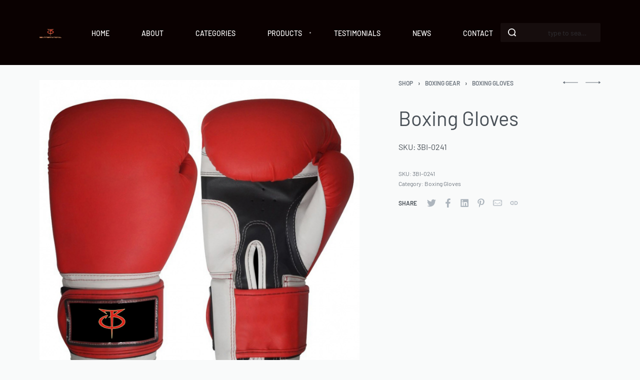

--- FILE ---
content_type: text/html; charset=UTF-8
request_url: http://3bintl.com/shop/boxing-gloves-8/
body_size: 20662
content:
<!DOCTYPE html>
<html lang="en-US" data-container="1440" data-xl="2" data-admin-bar="0" class="elementor-kit-7">
<head>
<meta charset="UTF-8">
<meta name="viewport" content="width=device-width, initial-scale=1">
<link rel="profile" href="//gmpg.org/xfn/11">
<link rel="pingback" href="http://3bintl.com/xmlrpc.php">

<title>Boxing Gloves &#8211; 3B International</title>
<meta name='robots' content='max-image-preview:large' />
<link href='//fonts.gstatic.com' crossorigin rel='preconnect' />
<link rel="alternate" type="application/rss+xml" title="3B International &raquo; Feed" href="http://3bintl.com/feed/" />
<link rel="alternate" type="application/rss+xml" title="3B International &raquo; Comments Feed" href="http://3bintl.com/comments/feed/" />
<link rel="alternate" title="oEmbed (JSON)" type="application/json+oembed" href="http://3bintl.com/wp-json/oembed/1.0/embed?url=http%3A%2F%2F3bintl.com%2Fshop%2Fboxing-gloves-8%2F" />
<link rel="alternate" title="oEmbed (XML)" type="text/xml+oembed" href="http://3bintl.com/wp-json/oembed/1.0/embed?url=http%3A%2F%2F3bintl.com%2Fshop%2Fboxing-gloves-8%2F&#038;format=xml" />
<style id='wp-img-auto-sizes-contain-inline-css' type='text/css'>
img:is([sizes=auto i],[sizes^="auto," i]){contain-intrinsic-size:3000px 1500px}
/*# sourceURL=wp-img-auto-sizes-contain-inline-css */
</style>
<link rel='stylesheet' id='rey-splide-css' href='http://3bintl.com/wp-content/plugins/rey-core/assets/css/lib/splide.css?ver=2.0.4' type='text/css' media='all' />
<link rel='stylesheet' id='rey-wp-style-css' href='http://3bintl.com/wp-content/themes/rey/style.min.css?ver=2.0.4' type='text/css' media='all' />
<style id='wp-emoji-styles-inline-css' type='text/css'>

	img.wp-smiley, img.emoji {
		display: inline !important;
		border: none !important;
		box-shadow: none !important;
		height: 1em !important;
		width: 1em !important;
		margin: 0 0.07em !important;
		vertical-align: -0.1em !important;
		background: none !important;
		padding: 0 !important;
	}
/*# sourceURL=wp-emoji-styles-inline-css */
</style>
<style id='wp-block-library-inline-css' type='text/css'>
:root{--wp-block-synced-color:#7a00df;--wp-block-synced-color--rgb:122,0,223;--wp-bound-block-color:var(--wp-block-synced-color);--wp-editor-canvas-background:#ddd;--wp-admin-theme-color:#007cba;--wp-admin-theme-color--rgb:0,124,186;--wp-admin-theme-color-darker-10:#006ba1;--wp-admin-theme-color-darker-10--rgb:0,107,160.5;--wp-admin-theme-color-darker-20:#005a87;--wp-admin-theme-color-darker-20--rgb:0,90,135;--wp-admin-border-width-focus:2px}@media (min-resolution:192dpi){:root{--wp-admin-border-width-focus:1.5px}}.wp-element-button{cursor:pointer}:root .has-very-light-gray-background-color{background-color:#eee}:root .has-very-dark-gray-background-color{background-color:#313131}:root .has-very-light-gray-color{color:#eee}:root .has-very-dark-gray-color{color:#313131}:root .has-vivid-green-cyan-to-vivid-cyan-blue-gradient-background{background:linear-gradient(135deg,#00d084,#0693e3)}:root .has-purple-crush-gradient-background{background:linear-gradient(135deg,#34e2e4,#4721fb 50%,#ab1dfe)}:root .has-hazy-dawn-gradient-background{background:linear-gradient(135deg,#faaca8,#dad0ec)}:root .has-subdued-olive-gradient-background{background:linear-gradient(135deg,#fafae1,#67a671)}:root .has-atomic-cream-gradient-background{background:linear-gradient(135deg,#fdd79a,#004a59)}:root .has-nightshade-gradient-background{background:linear-gradient(135deg,#330968,#31cdcf)}:root .has-midnight-gradient-background{background:linear-gradient(135deg,#020381,#2874fc)}:root{--wp--preset--font-size--normal:16px;--wp--preset--font-size--huge:42px}.has-regular-font-size{font-size:1em}.has-larger-font-size{font-size:2.625em}.has-normal-font-size{font-size:var(--wp--preset--font-size--normal)}.has-huge-font-size{font-size:var(--wp--preset--font-size--huge)}.has-text-align-center{text-align:center}.has-text-align-left{text-align:left}.has-text-align-right{text-align:right}.has-fit-text{white-space:nowrap!important}#end-resizable-editor-section{display:none}.aligncenter{clear:both}.items-justified-left{justify-content:flex-start}.items-justified-center{justify-content:center}.items-justified-right{justify-content:flex-end}.items-justified-space-between{justify-content:space-between}.screen-reader-text{border:0;clip-path:inset(50%);height:1px;margin:-1px;overflow:hidden;padding:0;position:absolute;width:1px;word-wrap:normal!important}.screen-reader-text:focus{background-color:#ddd;clip-path:none;color:#444;display:block;font-size:1em;height:auto;left:5px;line-height:normal;padding:15px 23px 14px;text-decoration:none;top:5px;width:auto;z-index:100000}html :where(.has-border-color){border-style:solid}html :where([style*=border-top-color]){border-top-style:solid}html :where([style*=border-right-color]){border-right-style:solid}html :where([style*=border-bottom-color]){border-bottom-style:solid}html :where([style*=border-left-color]){border-left-style:solid}html :where([style*=border-width]){border-style:solid}html :where([style*=border-top-width]){border-top-style:solid}html :where([style*=border-right-width]){border-right-style:solid}html :where([style*=border-bottom-width]){border-bottom-style:solid}html :where([style*=border-left-width]){border-left-style:solid}html :where(img[class*=wp-image-]){height:auto;max-width:100%}:where(figure){margin:0 0 1em}html :where(.is-position-sticky){--wp-admin--admin-bar--position-offset:var(--wp-admin--admin-bar--height,0px)}@media screen and (max-width:600px){html :where(.is-position-sticky){--wp-admin--admin-bar--position-offset:0px}}

/*# sourceURL=wp-block-library-inline-css */
</style><style id='global-styles-inline-css' type='text/css'>
:root{--wp--preset--aspect-ratio--square: 1;--wp--preset--aspect-ratio--4-3: 4/3;--wp--preset--aspect-ratio--3-4: 3/4;--wp--preset--aspect-ratio--3-2: 3/2;--wp--preset--aspect-ratio--2-3: 2/3;--wp--preset--aspect-ratio--16-9: 16/9;--wp--preset--aspect-ratio--9-16: 9/16;--wp--preset--color--black: #000000;--wp--preset--color--cyan-bluish-gray: #abb8c3;--wp--preset--color--white: #ffffff;--wp--preset--color--pale-pink: #f78da7;--wp--preset--color--vivid-red: #cf2e2e;--wp--preset--color--luminous-vivid-orange: #ff6900;--wp--preset--color--luminous-vivid-amber: #fcb900;--wp--preset--color--light-green-cyan: #7bdcb5;--wp--preset--color--vivid-green-cyan: #00d084;--wp--preset--color--pale-cyan-blue: #8ed1fc;--wp--preset--color--vivid-cyan-blue: #0693e3;--wp--preset--color--vivid-purple: #9b51e0;--wp--preset--gradient--vivid-cyan-blue-to-vivid-purple: linear-gradient(135deg,rgb(6,147,227) 0%,rgb(155,81,224) 100%);--wp--preset--gradient--light-green-cyan-to-vivid-green-cyan: linear-gradient(135deg,rgb(122,220,180) 0%,rgb(0,208,130) 100%);--wp--preset--gradient--luminous-vivid-amber-to-luminous-vivid-orange: linear-gradient(135deg,rgb(252,185,0) 0%,rgb(255,105,0) 100%);--wp--preset--gradient--luminous-vivid-orange-to-vivid-red: linear-gradient(135deg,rgb(255,105,0) 0%,rgb(207,46,46) 100%);--wp--preset--gradient--very-light-gray-to-cyan-bluish-gray: linear-gradient(135deg,rgb(238,238,238) 0%,rgb(169,184,195) 100%);--wp--preset--gradient--cool-to-warm-spectrum: linear-gradient(135deg,rgb(74,234,220) 0%,rgb(151,120,209) 20%,rgb(207,42,186) 40%,rgb(238,44,130) 60%,rgb(251,105,98) 80%,rgb(254,248,76) 100%);--wp--preset--gradient--blush-light-purple: linear-gradient(135deg,rgb(255,206,236) 0%,rgb(152,150,240) 100%);--wp--preset--gradient--blush-bordeaux: linear-gradient(135deg,rgb(254,205,165) 0%,rgb(254,45,45) 50%,rgb(107,0,62) 100%);--wp--preset--gradient--luminous-dusk: linear-gradient(135deg,rgb(255,203,112) 0%,rgb(199,81,192) 50%,rgb(65,88,208) 100%);--wp--preset--gradient--pale-ocean: linear-gradient(135deg,rgb(255,245,203) 0%,rgb(182,227,212) 50%,rgb(51,167,181) 100%);--wp--preset--gradient--electric-grass: linear-gradient(135deg,rgb(202,248,128) 0%,rgb(113,206,126) 100%);--wp--preset--gradient--midnight: linear-gradient(135deg,rgb(2,3,129) 0%,rgb(40,116,252) 100%);--wp--preset--font-size--small: 13px;--wp--preset--font-size--medium: 20px;--wp--preset--font-size--large: 36px;--wp--preset--font-size--x-large: 42px;--wp--preset--spacing--20: 0.44rem;--wp--preset--spacing--30: 0.67rem;--wp--preset--spacing--40: 1rem;--wp--preset--spacing--50: 1.5rem;--wp--preset--spacing--60: 2.25rem;--wp--preset--spacing--70: 3.38rem;--wp--preset--spacing--80: 5.06rem;--wp--preset--shadow--natural: 6px 6px 9px rgba(0, 0, 0, 0.2);--wp--preset--shadow--deep: 12px 12px 50px rgba(0, 0, 0, 0.4);--wp--preset--shadow--sharp: 6px 6px 0px rgba(0, 0, 0, 0.2);--wp--preset--shadow--outlined: 6px 6px 0px -3px rgb(255, 255, 255), 6px 6px rgb(0, 0, 0);--wp--preset--shadow--crisp: 6px 6px 0px rgb(0, 0, 0);}:where(.is-layout-flex){gap: 0.5em;}:where(.is-layout-grid){gap: 0.5em;}body .is-layout-flex{display: flex;}.is-layout-flex{flex-wrap: wrap;align-items: center;}.is-layout-flex > :is(*, div){margin: 0;}body .is-layout-grid{display: grid;}.is-layout-grid > :is(*, div){margin: 0;}:where(.wp-block-columns.is-layout-flex){gap: 2em;}:where(.wp-block-columns.is-layout-grid){gap: 2em;}:where(.wp-block-post-template.is-layout-flex){gap: 1.25em;}:where(.wp-block-post-template.is-layout-grid){gap: 1.25em;}.has-black-color{color: var(--wp--preset--color--black) !important;}.has-cyan-bluish-gray-color{color: var(--wp--preset--color--cyan-bluish-gray) !important;}.has-white-color{color: var(--wp--preset--color--white) !important;}.has-pale-pink-color{color: var(--wp--preset--color--pale-pink) !important;}.has-vivid-red-color{color: var(--wp--preset--color--vivid-red) !important;}.has-luminous-vivid-orange-color{color: var(--wp--preset--color--luminous-vivid-orange) !important;}.has-luminous-vivid-amber-color{color: var(--wp--preset--color--luminous-vivid-amber) !important;}.has-light-green-cyan-color{color: var(--wp--preset--color--light-green-cyan) !important;}.has-vivid-green-cyan-color{color: var(--wp--preset--color--vivid-green-cyan) !important;}.has-pale-cyan-blue-color{color: var(--wp--preset--color--pale-cyan-blue) !important;}.has-vivid-cyan-blue-color{color: var(--wp--preset--color--vivid-cyan-blue) !important;}.has-vivid-purple-color{color: var(--wp--preset--color--vivid-purple) !important;}.has-black-background-color{background-color: var(--wp--preset--color--black) !important;}.has-cyan-bluish-gray-background-color{background-color: var(--wp--preset--color--cyan-bluish-gray) !important;}.has-white-background-color{background-color: var(--wp--preset--color--white) !important;}.has-pale-pink-background-color{background-color: var(--wp--preset--color--pale-pink) !important;}.has-vivid-red-background-color{background-color: var(--wp--preset--color--vivid-red) !important;}.has-luminous-vivid-orange-background-color{background-color: var(--wp--preset--color--luminous-vivid-orange) !important;}.has-luminous-vivid-amber-background-color{background-color: var(--wp--preset--color--luminous-vivid-amber) !important;}.has-light-green-cyan-background-color{background-color: var(--wp--preset--color--light-green-cyan) !important;}.has-vivid-green-cyan-background-color{background-color: var(--wp--preset--color--vivid-green-cyan) !important;}.has-pale-cyan-blue-background-color{background-color: var(--wp--preset--color--pale-cyan-blue) !important;}.has-vivid-cyan-blue-background-color{background-color: var(--wp--preset--color--vivid-cyan-blue) !important;}.has-vivid-purple-background-color{background-color: var(--wp--preset--color--vivid-purple) !important;}.has-black-border-color{border-color: var(--wp--preset--color--black) !important;}.has-cyan-bluish-gray-border-color{border-color: var(--wp--preset--color--cyan-bluish-gray) !important;}.has-white-border-color{border-color: var(--wp--preset--color--white) !important;}.has-pale-pink-border-color{border-color: var(--wp--preset--color--pale-pink) !important;}.has-vivid-red-border-color{border-color: var(--wp--preset--color--vivid-red) !important;}.has-luminous-vivid-orange-border-color{border-color: var(--wp--preset--color--luminous-vivid-orange) !important;}.has-luminous-vivid-amber-border-color{border-color: var(--wp--preset--color--luminous-vivid-amber) !important;}.has-light-green-cyan-border-color{border-color: var(--wp--preset--color--light-green-cyan) !important;}.has-vivid-green-cyan-border-color{border-color: var(--wp--preset--color--vivid-green-cyan) !important;}.has-pale-cyan-blue-border-color{border-color: var(--wp--preset--color--pale-cyan-blue) !important;}.has-vivid-cyan-blue-border-color{border-color: var(--wp--preset--color--vivid-cyan-blue) !important;}.has-vivid-purple-border-color{border-color: var(--wp--preset--color--vivid-purple) !important;}.has-vivid-cyan-blue-to-vivid-purple-gradient-background{background: var(--wp--preset--gradient--vivid-cyan-blue-to-vivid-purple) !important;}.has-light-green-cyan-to-vivid-green-cyan-gradient-background{background: var(--wp--preset--gradient--light-green-cyan-to-vivid-green-cyan) !important;}.has-luminous-vivid-amber-to-luminous-vivid-orange-gradient-background{background: var(--wp--preset--gradient--luminous-vivid-amber-to-luminous-vivid-orange) !important;}.has-luminous-vivid-orange-to-vivid-red-gradient-background{background: var(--wp--preset--gradient--luminous-vivid-orange-to-vivid-red) !important;}.has-very-light-gray-to-cyan-bluish-gray-gradient-background{background: var(--wp--preset--gradient--very-light-gray-to-cyan-bluish-gray) !important;}.has-cool-to-warm-spectrum-gradient-background{background: var(--wp--preset--gradient--cool-to-warm-spectrum) !important;}.has-blush-light-purple-gradient-background{background: var(--wp--preset--gradient--blush-light-purple) !important;}.has-blush-bordeaux-gradient-background{background: var(--wp--preset--gradient--blush-bordeaux) !important;}.has-luminous-dusk-gradient-background{background: var(--wp--preset--gradient--luminous-dusk) !important;}.has-pale-ocean-gradient-background{background: var(--wp--preset--gradient--pale-ocean) !important;}.has-electric-grass-gradient-background{background: var(--wp--preset--gradient--electric-grass) !important;}.has-midnight-gradient-background{background: var(--wp--preset--gradient--midnight) !important;}.has-small-font-size{font-size: var(--wp--preset--font-size--small) !important;}.has-medium-font-size{font-size: var(--wp--preset--font-size--medium) !important;}.has-large-font-size{font-size: var(--wp--preset--font-size--large) !important;}.has-x-large-font-size{font-size: var(--wp--preset--font-size--x-large) !important;}
/*# sourceURL=global-styles-inline-css */
</style>

<style id='classic-theme-styles-inline-css' type='text/css'>
/*! This file is auto-generated */
.wp-block-button__link{color:#fff;background-color:#32373c;border-radius:9999px;box-shadow:none;text-decoration:none;padding:calc(.667em + 2px) calc(1.333em + 2px);font-size:1.125em}.wp-block-file__button{background:#32373c;color:#fff;text-decoration:none}
/*# sourceURL=/wp-includes/css/classic-themes.min.css */
</style>
<link rel='stylesheet' id='rey-general-css' href='http://3bintl.com/wp-content/themes/rey/assets/css/components/general/style.css?ver=2.0.4' type='text/css' media='all' />
<link rel='stylesheet' id='rey-animations-css' href='http://3bintl.com/wp-content/themes/rey/assets/css/components/animations/style.css?ver=2.0.4' type='text/css' media='all' />
<link rel='stylesheet' id='rey-buttons-css' href='http://3bintl.com/wp-content/themes/rey/assets/css/components/buttons/style.css?ver=2.0.4' type='text/css' media='all' />
<link rel='stylesheet' id='rey-forms-css' href='http://3bintl.com/wp-content/themes/rey/assets/css/components/forms/style.css?ver=2.0.4' type='text/css' media='all' />
<link rel='stylesheet' id='rey-header-css' href='http://3bintl.com/wp-content/themes/rey/assets/css/components/header/style.css?ver=2.0.4' type='text/css' media='all' />
<link rel='stylesheet' id='rey-gutenberg-css' href='http://3bintl.com/wp-content/themes/rey/assets/css/components/gutenberg/style.css?ver=2.0.4' type='text/css' media='all' />
<link rel='stylesheet' id='rey-presets-css' href='http://3bintl.com/wp-content/themes/rey/assets/css/components/presets/style.css?ver=2.0.4' type='text/css' media='all' />
<link rel='stylesheet' id='reycore-general-css' href='http://3bintl.com/wp-content/plugins/rey-core/assets/css/general-components/general/general.css?ver=2.0.4' type='text/css' media='all' />
<link rel='stylesheet' id='rey-wc-general-css' href='http://3bintl.com/wp-content/plugins/rey-core/assets/css/woocommerce-components/general/general.css?ver=2.0.4' type='text/css' media='all' />
<link rel='stylesheet' id='photoswipe-css' href='http://3bintl.com/wp-content/plugins/woocommerce/assets/css/photoswipe/photoswipe.min.css?ver=5.3.3' type='text/css' media='all' />
<link rel='stylesheet' id='photoswipe-default-skin-css' href='http://3bintl.com/wp-content/plugins/rey-core/assets/css/woocommerce-components/photoswipe-skin.css?ver=5.3.3' type='text/css' media='all' />
<style id='woocommerce-inline-inline-css' type='text/css'>
.woocommerce form .form-row .required { visibility: visible; }
/*# sourceURL=woocommerce-inline-inline-css */
</style>
<link rel='stylesheet' id='rey-plugin-wvs-css' href='http://3bintl.com/wp-content/plugins/rey-core/assets/css/woocommerce-components/plugin-wvs/plugin-wvs.css?ver=2.0.4' type='text/css' media='all' />
<link rel='stylesheet' id='rey-wp-style-child-css' href='http://3bintl.com/wp-content/themes/rey-child/style.css?ver=6.9' type='text/css' media='all' />
<link rel='stylesheet' id='joinchat-css' href='http://3bintl.com/wp-content/plugins/creame-whatsapp-me/public/css/joinchat.min.css?ver=4.1.12' type='text/css' media='all' />
<style id='joinchat-inline-css' type='text/css'>
.joinchat{ --red:37; --green:211; --blue:102; }
/*# sourceURL=joinchat-inline-css */
</style>
<link rel='stylesheet' id='rey-wc-product-css' href='http://3bintl.com/wp-content/plugins/rey-core/assets/css/woocommerce-components/page-product/general/style.css?ver=2.0.4' type='text/css' media='all' />
<link rel='stylesheet' id='rey-wc-product-mobile-gallery-css' href='http://3bintl.com/wp-content/plugins/rey-core/assets/css/woocommerce-components/page-product/mobile-gallery/style.css?ver=2.0.4' type='text/css' media='all' />
<link rel='stylesheet' id='rey-wc-product-gallery-css' href='http://3bintl.com/wp-content/plugins/rey-core/assets/css/woocommerce-components/page-product/gallery/style.css?ver=2.0.4' type='text/css' media='all' />
<link rel='stylesheet' id='rey-wc-product-skin-default-css' href='http://3bintl.com/wp-content/plugins/rey-core/assets/css/woocommerce-components/page-product/skin-default/style.css?ver=2.0.4' type='text/css' media='all' />
<link rel='stylesheet' id='reycore-loop-product-skin-cards-css' href='http://3bintl.com/wp-content/plugins/rey-core/inc/modules/loop-product-skin-cards/style.css?ver=2.0.4' type='text/css' media='all' />
<link rel='stylesheet' id='woo-variation-swatches-tooltip-css' href='http://3bintl.com/wp-content/plugins/woo-variation-swatches/assets/css/frontend-tooltip.min.css?ver=1.1.17' type='text/css' media='all' />
<link rel='stylesheet' id='elementor-frontend-css' href='http://3bintl.com/wp-content/plugins/elementor/assets/css/frontend.min.css?ver=3.1.1' type='text/css' media='all' />
<link rel='stylesheet' id='reycore-elementor-frontend-dom-css' href='http://3bintl.com/wp-content/plugins/rey-core/assets/css/elementor-components/dom-opt/dom-opt.css?ver=2.0.4' type='text/css' media='all' />
<link rel='stylesheet' id='reycore-elementor-frontend-grid-css' href='http://3bintl.com/wp-content/plugins/rey-core/assets/css/elementor-components/grid-opt/grid-opt.css?ver=2.0.4' type='text/css' media='all' />
<link rel='stylesheet' id='reycore-elementor-frontend-css' href='http://3bintl.com/wp-content/plugins/rey-core/assets/css/elementor-components/general/general.css?ver=2.0.4' type='text/css' media='all' />
<link rel='stylesheet' id='elementor-post-381-css' href='http://3bintl.com/wp-content/uploads/elementor/css/post-381.css?ver=1622963475' type='text/css' media='all' />
<link rel='stylesheet' id='elementor-icons-shared-0-css' href='http://3bintl.com/wp-content/plugins/elementor/assets/lib/font-awesome/css/fontawesome.min.css?ver=5.15.1' type='text/css' media='all' />
<link rel='stylesheet' id='elementor-icons-fa-solid-css' href='http://3bintl.com/wp-content/plugins/elementor/assets/lib/font-awesome/css/solid.min.css?ver=5.15.1' type='text/css' media='all' />
<link rel='stylesheet' id='elementor-icons-fa-brands-css' href='http://3bintl.com/wp-content/plugins/elementor/assets/lib/font-awesome/css/brands.min.css?ver=5.15.1' type='text/css' media='all' />
<script type="text/template" id="tmpl-variation-template">

	<# if( data.variation.variation_description ){ #>
		<div class="woocommerce-variation-description">{{{ data.variation.variation_description }}}</div>
	<# } #>

	<# if( data.variation.price_html ){ #>
		<div class="woocommerce-variation-price">{{{ data.variation.price_html }}}</div>
	<# } #>

	<# if( data.variation.availability_html ){ #>
		<div class="woocommerce-variation-availability">{{{ data.variation.availability_html }}}</div>
	<# } #>
</script>

<script type="text/template" id="tmpl-unavailable-variation-template">
	<p>Sorry, this product is unavailable. Please choose a different combination.</p>
</script>
<script type="text/javascript" src="http://3bintl.com/wp-includes/js/jquery/jquery.min.js?ver=3.7.1" id="jquery-core-js"></script>
<script type="text/javascript" src="http://3bintl.com/wp-includes/js/jquery/jquery-migrate.min.js?ver=3.4.1" id="jquery-migrate-js"></script>
<link rel="https://api.w.org/" href="http://3bintl.com/wp-json/" /><link rel="alternate" title="JSON" type="application/json" href="http://3bintl.com/wp-json/wp/v2/product/4944" /><link rel="EditURI" type="application/rsd+xml" title="RSD" href="http://3bintl.com/xmlrpc.php?rsd" />
<meta name="generator" content="WordPress 6.9" />
<meta name="generator" content="WooCommerce 5.3.3" />
<link rel="canonical" href="http://3bintl.com/shop/boxing-gloves-8/" />
<link rel='shortlink' href='http://3bintl.com/?p=4944' />
	<noscript><style>.woocommerce-product-gallery{ opacity: 1 !important; }</style></noscript>
	<style type="text/css">.recentcomments a{display:inline !important;padding:0 !important;margin:0 !important;}</style><link rel="icon" href="http://3bintl.com/wp-content/uploads/2021/05/logo-100x100.png" sizes="32x32" />
<link rel="icon" href="http://3bintl.com/wp-content/uploads/2021/05/logo.png" sizes="192x192" />
<link rel="apple-touch-icon" href="http://3bintl.com/wp-content/uploads/2021/05/logo.png" />
<meta name="msapplication-TileImage" content="http://3bintl.com/wp-content/uploads/2021/05/logo.png" />
<style id="reycore-inline-styles">:root{--body-bg-color:#f9fafa;--neutral-hue:210;--preloader-color:#da251c;--scroll-top-bottom:10vh;--header-default--height:130px;--header-bgcolor:#0a0101;--header-default-fixed-shrinking-bg:#0a0101;--header-text-color:#ffffff;--blog-columns:1;--sidebar-size:27%;--woocommerce-loop-cards-padding:15px;--woocommerce-loop-cards-bordercolor:#0a0a0a;--woocommerce-loop-cards-bgcolor:#ffffff;--woocommerce-sidebar-size:16%;--woocommerce-summary-size:36%;--woocommerce-summary-padding:0px;--star-rating-color:#ff4545;}.rey-mainMenu.rey-mainMenu--desktop > .menu-item.depth--0 > a{text-transform:uppercase;}.woocommerce-store-notice .woocommerce-store-notice-content{min-height:32px;}@media (min-width: 768px) and (max-width: 1025px){:root{--scroll-top-bottom:10vh;--blog-columns:1;--woocommerce-summary-padding:0px;}}@media (max-width: 767px){:root{--scroll-top-bottom:10vh;--blog-columns:1;--woocommerce-summary-padding:0px;}}@media (min-width: 1025px){:root{--header-nav-x-spacing:2rem;}}@media (max-width: 1024px){.rey-filterPanel-wrapper.rey-sidePanel{width:100%;}}@media (max-width: 1024px) {			:root {				--nav-breakpoint-desktop: none;				--nav-breakpoint-mobile: block;			}		} :root{--primary-ff:Barlow__;--body-font-family: var(--primary-ff);--accent-color:#da251c;--accent-hover-color:#a70000;--accent-text-color:#fff;} :root{ --woocommerce-grid-columns:4; } @font-face{font-display:swap;font-family:'Barlow__';font-style:normal;font-weight:400;src:url(https://fonts.gstatic.com/s/barlow/v5/7cHpv4kjgoGqM7E_Ass_.woff) format('woff');}@font-face{font-display:swap;font-family:'Barlow__';font-style:normal;font-weight:500;src:url(https://fonts.gstatic.com/s/barlow/v5/7cHqv4kjgoGqM7E3_-gs6Voq.woff) format('woff');}@font-face{font-display:swap;font-family:'Barlow__';font-style:normal;font-weight:600;src:url(https://fonts.gstatic.com/s/barlow/v5/7cHqv4kjgoGqM7E30-8s6Voq.woff) format('woff');}@font-face{font-display:swap;font-family:'Barlow__';font-style:normal;font-weight:700;src:url(https://fonts.gstatic.com/s/barlow/v5/7cHqv4kjgoGqM7E3t-4s6Voq.woff) format('woff');}@font-face{font-display:swap;font-family:'Barlow__';font-style:normal;font-weight:800;src:url(https://fonts.gstatic.com/s/barlow/v5/7cHqv4kjgoGqM7E3q-0s6Voq.woff) format('woff');}@font-face{font-display:swap;font-family:'Lato__';font-style:normal;font-weight:400;src:url(https://fonts.gstatic.com/s/lato/v20/S6uyw4BMUTPHjxAwWA.woff) format('woff');}@font-face{font-display:swap;font-family:'Lato__';font-style:normal;font-weight:700;src:url(https://fonts.gstatic.com/s/lato/v20/S6u9w4BMUTPHh6UVSwaPHw.woff) format('woff');}  </style><link rel='stylesheet' id='reycore-main-menu-css' href='http://3bintl.com/wp-content/plugins/rey-core/assets/css/general-components/main-menu/main-menu.css?ver=2.0.4' type='text/css' media='all' />
<link rel='stylesheet' id='rey-header-menu-css' href='http://3bintl.com/wp-content/themes/rey/assets/css/components/header-menu/style.css?ver=2.0.4' type='text/css' media='all' />
<link rel='stylesheet' id='reycore-header-search-top-css' href='http://3bintl.com/wp-content/plugins/rey-core/assets/css/general-components/header-search-top/header-search-top.css?ver=2.0.4' type='text/css' media='all' />
<link rel='stylesheet' id='reycore-header-search-css' href='http://3bintl.com/wp-content/plugins/rey-core/assets/css/general-components/header-search/header-search.css?ver=2.0.4' type='text/css' media='all' />
<link rel='stylesheet' id='reycore-inlinesearch-css' href='http://3bintl.com/wp-content/plugins/rey-core/inc/modules/inline-search/style.css?ver=2.0.4' type='text/css' media='all' />
<link rel='stylesheet' id='rey-header-default-css' href='http://3bintl.com/wp-content/themes/rey/assets/css/components/header-default/style.css?ver=2.0.4' type='text/css' media='all' />
<link rel='stylesheet' id='reycore-fixedheader-css' href='http://3bintl.com/wp-content/plugins/rey-core/inc/modules/header-fixed/style.css?ver=2.0.4' type='text/css' media='all' />
<link rel='stylesheet' id='reycore-post-social-share-css' href='http://3bintl.com/wp-content/plugins/rey-core/assets/css/general-components/post-social-share/post-social-share.css?ver=2.0.4' type='text/css' media='all' />
<link rel='stylesheet' id='rey-wc-loop-css' href='http://3bintl.com/wp-content/plugins/rey-core/assets/css/woocommerce-components/page-loop/general/style.css?ver=2.0.4' type='text/css' media='all' />
<link rel='stylesheet' id='reycore-wishlist-css' href='http://3bintl.com/wp-content/plugins/rey-core/inc/modules/wishlist/style.css?ver=2.0.4' type='text/css' media='all' />
<link rel='stylesheet' id='reycore-widget-menu-styles-css' href='http://3bintl.com/wp-content/plugins/rey-core/inc/elementor/widgets/menu/assets/style.css?ver=2.0.4' type='text/css' media='all' />
<link rel='stylesheet' id='reycore-scroll-top-css' href='http://3bintl.com/wp-content/plugins/rey-core/assets/css/general-components/scroll-top/scroll-top.css?ver=2.0.4' type='text/css' media='all' />
<link rel='stylesheet' id='elementor-icons-css' href='http://3bintl.com/wp-content/plugins/elementor/assets/lib/eicons/css/elementor-icons.min.css?ver=5.10.0' type='text/css' media='all' />
<link rel='stylesheet' id='elementor-animations-css' href='http://3bintl.com/wp-content/plugins/elementor/assets/lib/animations/animations.min.css?ver=3.1.1' type='text/css' media='all' />
<link rel='stylesheet' id='elementor-post-7-css' href='http://3bintl.com/wp-content/uploads/elementor/css/post-7.css?ver=1620756287' type='text/css' media='all' />
<link rel='stylesheet' id='rey-wc-elementor-css' href='http://3bintl.com/wp-content/plugins/rey-core/assets/css/elementor-components/woocommerce/woocommerce.css?ver=2.0.4' type='text/css' media='all' />
<link rel='stylesheet' id='reycore-elementor-entrance-animations-css' href='http://3bintl.com/wp-content/plugins/rey-core/assets/css/elementor-components/animations/animations.css?ver=2.0.4' type='text/css' media='all' />
<link rel='stylesheet' id='google-fonts-1-css' href='https://fonts.googleapis.com/css?family=Roboto%3A100%2C100italic%2C200%2C200italic%2C300%2C300italic%2C400%2C400italic%2C500%2C500italic%2C600%2C600italic%2C700%2C700italic%2C800%2C800italic%2C900%2C900italic%7CRoboto+Slab%3A100%2C100italic%2C200%2C200italic%2C300%2C300italic%2C400%2C400italic%2C500%2C500italic%2C600%2C600italic%2C700%2C700italic%2C800%2C800italic%2C900%2C900italic&#038;ver=6.9' type='text/css' media='all' />
</head>

<body class="wp-singular product-template-default single single-product postid-4944 wp-custom-logo wp-theme-rey wp-child-theme-rey-child theme-rey woocommerce woocommerce-page woocommerce-no-js woo-variation-swatches-stylesheet-disabled opt woo-variation-swatches wvs-theme-rey-child wvs-theme-child-rey wvs-style-squared wvs-attr-behavior-blur wvs-tooltip wvs-no-css wvs-show-label site-preloader--active rey-navDefault rey-no-js rey-wishlist elementor-default elementor-kit-7 eael-woo-slider --no-acc-focus single-skin--default --gallery-vertical" itemtype="https://schema.org/WebPage" itemscope="itemscope">


	<script type="text/javascript">
		var c = document.body.className;
		c = c.replace(/rey-no-js/, 'rey-js');
		document.body.className = c;
	</script>

	<noscript>
		<style>
		.rey-sitePreloader {
			display: none;
		}
		.rey-siteHeader {
			opacity: 1 !important;
		}
		</style>
	</noscript>

	<div id="rey-site-preloader" class="rey-sitePreloader"><div class="rey-lineLoader"></div></div>                <div style="display: none" class="eael-woocommerce-popup-view eael-product-popup
		eael-product-zoom-in woocommerce">
                    <div class="eael-product-modal-bg"></div>
                    <div class="eael-popup-details-render eael-woo-slider-popup"><div class="eael-preloader"></div></div>
                </div>
				
	<div id="page" class="rey-siteWrapper ">

		
<div class="rey-overlay rey-overlay--site">
</div>

		
<header class="rey-siteHeader rey-siteHeader--default header-pos--fixed --preloader-anim --loading-fixed-desktop --loading-fixed-tablet --loading-fixed-mobile --fixed-shrinking" >

	<div class="rey-siteHeader-container">
    <div class="rey-siteHeader-row">

		
<div class="rey-logoWrapper">

	
        <div class="rey-siteLogo">
			<a href="http://3bintl.com/" data-no-lazy="1" data-skip-lazy="1" class="no-lazy custom-logo-link" rel="home" itemprop="url"><img width="2440" height="1000" src="http://3bintl.com/wp-content/uploads/2021/06/Logo-01-1.png" data-no-lazy="1" data-skip-lazy="1" class="no-lazy custom-logo" alt="3B International" loading="eager" decoding="async" fetchpriority="high" srcset="http://3bintl.com/wp-content/uploads/2021/06/Logo-01-1.png 2440w, http://3bintl.com/wp-content/uploads/2021/06/Logo-01-1-300x123.png 300w, http://3bintl.com/wp-content/uploads/2021/06/Logo-01-1-1024x420.png 1024w, http://3bintl.com/wp-content/uploads/2021/06/Logo-01-1-768x315.png 768w, http://3bintl.com/wp-content/uploads/2021/06/Logo-01-1-1536x630.png 1536w, http://3bintl.com/wp-content/uploads/2021/06/Logo-01-1-2048x839.png 2048w, http://3bintl.com/wp-content/uploads/2021/06/Logo-01-1-800x328.png 800w" sizes="(max-width: 2440px) 100vw, 2440px" /></a>		</div>

    </div>
<!-- .rey-logoWrapper -->

<button class="btn rey-mainNavigation-mobileBtn rey-headerIcon" aria-label="Open menu">
	<span></span>
	<span></span>
	<span></span>
</button>
<!-- .rey-mainNavigation-mobileBtn -->
<div class="rey-mobileBtn-helper"></div>

    <nav id="site-navigationmm1" class="rey-mainNavigation rey-mainNavigation--desktop --style-default --prevent-delays --shadow-4" data-id="mm1" aria-label="Main Menu" data-sm-indicator="circle" itemtype="https://schema.org/SiteNavigationElement" itemscope="itemscope">

        <ul id="main-menu-desktopmm1" class="rey-mainMenu rey-mainMenu--desktop id--mainMenu--desktop --has-indicators  --megamenu-support"><li id="menu-item-5709" class="menu-item menu-item-type-post_type menu-item-object-page menu-item-home menu-item-5709 depth--0 --is-regular"><a href="http://3bintl.com/"><span>Home</span></a></li>
<li id="menu-item-5710" class="menu-item menu-item-type-custom menu-item-object-custom menu-item-5710 depth--0 --is-regular"><a href="#about"><span>About</span></a></li>
<li id="menu-item-5711" class="menu-item menu-item-type-custom menu-item-object-custom menu-item-5711 depth--0 --is-regular"><a href="#categories"><span>Categories</span></a></li>
<li id="menu-item-6488" class="menu-item menu-item-type-custom menu-item-object-custom menu-item-has-children menu-item-6488 depth--0 --is-regular"><a href="#"><span>Products</span></a>
<ul class="sub-menu">
	<li id="menu-item-6534" class="menu-item menu-item-type-custom menu-item-object-custom menu-item-has-children menu-item-6534 depth--1"><a href="#"><span>Sports Wear</span></a>
	<ul class="sub-menu">
		<li id="menu-item-6517" class="menu-item menu-item-type-taxonomy menu-item-object-product_cat menu-item-6517 depth--2"><a href="http://3bintl.com/product-category/sports-wear/american-football-uniform/"><span>American Football Uniform</span></a></li>
		<li id="menu-item-6518" class="menu-item menu-item-type-taxonomy menu-item-object-product_cat menu-item-6518 depth--2"><a href="http://3bintl.com/product-category/sports-wear/baseball-uniforms/"><span>Baseball Uniforms</span></a></li>
		<li id="menu-item-6519" class="menu-item menu-item-type-taxonomy menu-item-object-product_cat menu-item-6519 depth--2"><a href="http://3bintl.com/product-category/sports-wear/basketball-uniform/"><span>Basketball Uniform</span></a></li>
		<li id="menu-item-6520" class="menu-item menu-item-type-taxonomy menu-item-object-product_cat menu-item-6520 depth--2"><a href="http://3bintl.com/product-category/sports-wear/ice-hockey-uniform/"><span>Ice Hockey Uniform</span></a></li>
		<li id="menu-item-6521" class="menu-item menu-item-type-taxonomy menu-item-object-product_cat menu-item-6521 depth--2"><a href="http://3bintl.com/product-category/sports-wear/lacrosse-uniforms/"><span>Lacrosse Uniforms</span></a></li>
		<li id="menu-item-6522" class="menu-item menu-item-type-taxonomy menu-item-object-product_cat menu-item-6522 depth--2"><a href="http://3bintl.com/product-category/sports-wear/rugby-uniform/"><span>Rugby Uniform</span></a></li>
		<li id="menu-item-6523" class="menu-item menu-item-type-taxonomy menu-item-object-product_cat menu-item-6523 depth--2"><a href="http://3bintl.com/product-category/sports-wear/soccer-uniform/"><span>Soccer Uniform</span></a></li>
		<li id="menu-item-6524" class="menu-item menu-item-type-taxonomy menu-item-object-product_cat menu-item-6524 depth--2"><a href="http://3bintl.com/product-category/sports-wear/softball-uniform/"><span>Softball Uniform</span></a></li>
		<li id="menu-item-6525" class="menu-item menu-item-type-taxonomy menu-item-object-product_cat menu-item-6525 depth--2"><a href="http://3bintl.com/product-category/sports-wear/sports-bags/"><span>Sports Bags</span></a></li>
		<li id="menu-item-6526" class="menu-item menu-item-type-taxonomy menu-item-object-product_cat menu-item-6526 depth--2"><a href="http://3bintl.com/product-category/sports-wear/sports-caps/"><span>Sports Caps</span></a></li>
		<li id="menu-item-6527" class="menu-item menu-item-type-taxonomy menu-item-object-product_cat menu-item-6527 depth--2"><a href="http://3bintl.com/product-category/sports-wear/sublimation-shirts/"><span>Sublimation Shirts</span></a></li>
		<li id="menu-item-6528" class="menu-item menu-item-type-taxonomy menu-item-object-product_cat menu-item-6528 depth--2"><a href="http://3bintl.com/product-category/sports-wear/track-uniforms/"><span>Track Uniforms</span></a></li>
	</ul>
</li>
	<li id="menu-item-6530" class="menu-item menu-item-type-custom menu-item-object-custom menu-item-has-children menu-item-6530 depth--1"><a href="#"><span>Gym Wear</span></a>
	<ul class="sub-menu">
		<li id="menu-item-6550" class="menu-item menu-item-type-taxonomy menu-item-object-product_cat menu-item-6550 depth--2"><a href="http://3bintl.com/product-category/gym-wear/compression-pants-for-men/"><span>Compression pants for men</span></a></li>
		<li id="menu-item-6551" class="menu-item menu-item-type-taxonomy menu-item-object-product_cat menu-item-6551 depth--2"><a href="http://3bintl.com/product-category/gym-wear/compression-pants-for-women/"><span>Compression pants for women</span></a></li>
		<li id="menu-item-6552" class="menu-item menu-item-type-taxonomy menu-item-object-product_cat menu-item-6552 depth--2"><a href="http://3bintl.com/product-category/gym-wear/compression-shirts-for-men/"><span>Compression shirts for men</span></a></li>
		<li id="menu-item-6553" class="menu-item menu-item-type-taxonomy menu-item-object-product_cat menu-item-6553 depth--2"><a href="http://3bintl.com/product-category/gym-wear/compression-shirts-for-women/"><span>Compression shirts for women</span></a></li>
		<li id="menu-item-6554" class="menu-item menu-item-type-taxonomy menu-item-object-product_cat menu-item-6554 depth--2"><a href="http://3bintl.com/product-category/gym-wear/compression-shorts-for-men/"><span>Compression shorts for men</span></a></li>
		<li id="menu-item-6555" class="menu-item menu-item-type-taxonomy menu-item-object-product_cat menu-item-6555 depth--2"><a href="http://3bintl.com/product-category/gym-wear/compression-shorts-for-women/"><span>Compression shorts for women</span></a></li>
		<li id="menu-item-6556" class="menu-item menu-item-type-taxonomy menu-item-object-product_cat menu-item-6556 depth--2"><a href="http://3bintl.com/product-category/gym-wear/gym-hoodies-for-men/"><span>Gym hoodies for men</span></a></li>
		<li id="menu-item-6557" class="menu-item menu-item-type-taxonomy menu-item-object-product_cat menu-item-6557 depth--2"><a href="http://3bintl.com/product-category/gym-wear/gym-shorts-for-men/"><span>Gym shorts for men</span></a></li>
		<li id="menu-item-6558" class="menu-item menu-item-type-taxonomy menu-item-object-product_cat menu-item-6558 depth--2"><a href="http://3bintl.com/product-category/gym-wear/gym-stringer-men/"><span>Gym Stringer for Men</span></a></li>
		<li id="menu-item-6559" class="menu-item menu-item-type-taxonomy menu-item-object-product_cat menu-item-6559 depth--2"><a href="http://3bintl.com/product-category/gym-wear/gym-t-shirts-for-men/"><span>Gym T-Shirts for men</span></a></li>
		<li id="menu-item-6560" class="menu-item menu-item-type-taxonomy menu-item-object-product_cat menu-item-6560 depth--2"><a href="http://3bintl.com/product-category/gym-wear/gym-t-shirts-for-women/"><span>Gym T-Shirts for women</span></a></li>
		<li id="menu-item-6561" class="menu-item menu-item-type-taxonomy menu-item-object-product_cat menu-item-6561 depth--2"><a href="http://3bintl.com/product-category/gym-wear/gym-tank-tops-for-men/"><span>Gym Tank Tops for men</span></a></li>
		<li id="menu-item-6562" class="menu-item menu-item-type-taxonomy menu-item-object-product_cat menu-item-6562 depth--2"><a href="http://3bintl.com/product-category/gym-wear/gym-tank-tops-for-women/"><span>Gym Tank Tops for women</span></a></li>
		<li id="menu-item-6564" class="menu-item menu-item-type-taxonomy menu-item-object-product_cat menu-item-6564 depth--2"><a href="http://3bintl.com/product-category/gym-wear/leggings-for-men/"><span>Leggings for men</span></a></li>
		<li id="menu-item-6573" class="menu-item menu-item-type-taxonomy menu-item-object-product_cat menu-item-6573 depth--2"><a href="http://3bintl.com/product-category/gym-wear/leggings-for-women/"><span>Legging for Women</span></a></li>
		<li id="menu-item-6566" class="menu-item menu-item-type-taxonomy menu-item-object-product_cat menu-item-6566 depth--2"><a href="http://3bintl.com/product-category/gym-wear/sports-bra/"><span>Sports Bra</span></a></li>
		<li id="menu-item-6567" class="menu-item menu-item-type-taxonomy menu-item-object-product_cat menu-item-6567 depth--2"><a href="http://3bintl.com/product-category/gym-wear/yoga-wears/"><span>Yoga wears</span></a></li>
	</ul>
</li>
	<li id="menu-item-6531" class="menu-item menu-item-type-custom menu-item-object-custom menu-item-has-children menu-item-6531 depth--1"><a href="#"><span>Street Wear</span></a>
	<ul class="sub-menu">
		<li id="menu-item-6568" class="menu-item menu-item-type-taxonomy menu-item-object-product_cat menu-item-6568 depth--2"><a href="http://3bintl.com/product-category/street-wear/hoodies/"><span>Hoodies</span></a></li>
		<li id="menu-item-6569" class="menu-item menu-item-type-taxonomy menu-item-object-product_cat menu-item-6569 depth--2"><a href="http://3bintl.com/product-category/street-wear/polo-shirts/"><span>Polo Shirts</span></a></li>
		<li id="menu-item-6570" class="menu-item menu-item-type-taxonomy menu-item-object-product_cat menu-item-6570 depth--2"><a href="http://3bintl.com/product-category/street-wear/sleeveless-tshirts-and-tank-tops/"><span>Sleeveless TShirts and Tank Tops</span></a></li>
		<li id="menu-item-6571" class="menu-item menu-item-type-taxonomy menu-item-object-product_cat menu-item-6571 depth--2"><a href="http://3bintl.com/product-category/street-wear/t-shirts/"><span>T-Shirts</span></a></li>
		<li id="menu-item-6572" class="menu-item menu-item-type-taxonomy menu-item-object-product_cat menu-item-6572 depth--2"><a href="http://3bintl.com/product-category/street-wear/track-suits/"><span>Track Suits</span></a></li>
	</ul>
</li>
	<li id="menu-item-6529" class="menu-item menu-item-type-custom menu-item-object-custom menu-item-has-children menu-item-6529 depth--1"><a href="#"><span>Boxing Gear</span></a>
	<ul class="sub-menu">
		<li id="menu-item-6489" class="menu-item menu-item-type-taxonomy menu-item-object-product_cat menu-item-6489 depth--2"><a href="http://3bintl.com/product-category/boxing-gear/belly-pads/"><span>Belly Pads</span></a></li>
		<li id="menu-item-6490" class="menu-item menu-item-type-taxonomy menu-item-object-product_cat current-product-ancestor current-menu-parent current-product-parent menu-item-6490 depth--2"><a href="http://3bintl.com/product-category/boxing-gear/boxing-gloves/"><span>Boxing Gloves</span></a></li>
		<li id="menu-item-6491" class="menu-item menu-item-type-taxonomy menu-item-object-product_cat menu-item-6491 depth--2"><a href="http://3bintl.com/product-category/boxing-gear/boxing-shorts/"><span>Boxing Shorts</span></a></li>
		<li id="menu-item-6492" class="menu-item menu-item-type-taxonomy menu-item-object-product_cat menu-item-6492 depth--2"><a href="http://3bintl.com/product-category/boxing-gear/focus-pads/"><span>Focus Pads</span></a></li>
		<li id="menu-item-6493" class="menu-item menu-item-type-taxonomy menu-item-object-product_cat menu-item-6493 depth--2"><a href="http://3bintl.com/product-category/boxing-gear/head-guards/"><span>Head Guards</span></a></li>
		<li id="menu-item-6494" class="menu-item menu-item-type-taxonomy menu-item-object-product_cat menu-item-6494 depth--2"><a href="http://3bintl.com/product-category/boxing-gear/punching-bags/"><span>Punching Bags</span></a></li>
		<li id="menu-item-6495" class="menu-item menu-item-type-taxonomy menu-item-object-product_cat menu-item-6495 depth--2"><a href="http://3bintl.com/product-category/boxing-gear/shin-pads/"><span>Shin Pads</span></a></li>
		<li id="menu-item-6496" class="menu-item menu-item-type-taxonomy menu-item-object-product_cat menu-item-6496 depth--2"><a href="http://3bintl.com/product-category/boxing-gear/thai-pads/"><span>Thai Pads</span></a></li>
	</ul>
</li>
	<li id="menu-item-6532" class="menu-item menu-item-type-custom menu-item-object-custom menu-item-has-children menu-item-6532 depth--1"><a href="#"><span>Leather Apparel</span></a>
	<ul class="sub-menu">
		<li id="menu-item-6504" class="menu-item menu-item-type-taxonomy menu-item-object-product_cat menu-item-6504 depth--2"><a href="http://3bintl.com/product-category/leather-apparels/driver-gloves/"><span>Driver Gloves</span></a></li>
		<li id="menu-item-6505" class="menu-item menu-item-type-taxonomy menu-item-object-product_cat menu-item-6505 depth--2"><a href="http://3bintl.com/product-category/leather-apparels/fashion-leather-gloves/"><span>Fashion Leather Gloves</span></a></li>
		<li id="menu-item-6506" class="menu-item menu-item-type-taxonomy menu-item-object-product_cat menu-item-6506 depth--2"><a href="http://3bintl.com/product-category/leather-apparels/leather-bags/"><span>Leather Bags</span></a></li>
		<li id="menu-item-6507" class="menu-item menu-item-type-taxonomy menu-item-object-product_cat menu-item-6507 depth--2"><a href="http://3bintl.com/product-category/leather-apparels/leather-jackets/"><span>Leather Jackets</span></a></li>
		<li id="menu-item-6508" class="menu-item menu-item-type-taxonomy menu-item-object-product_cat menu-item-6508 depth--2"><a href="http://3bintl.com/product-category/leather-apparels/leather-lingeries/"><span>Leather Lingeries</span></a></li>
		<li id="menu-item-6509" class="menu-item menu-item-type-taxonomy menu-item-object-product_cat menu-item-6509 depth--2"><a href="http://3bintl.com/product-category/leather-apparels/leather-waistcoat/"><span>Leather Waistcoat</span></a></li>
		<li id="menu-item-6510" class="menu-item menu-item-type-taxonomy menu-item-object-product_cat menu-item-6510 depth--2"><a href="http://3bintl.com/product-category/leather-apparels/motorbike-leather-gloves/"><span>Motorbike Leather Gloves</span></a></li>
		<li id="menu-item-6511" class="menu-item menu-item-type-taxonomy menu-item-object-product_cat menu-item-6511 depth--2"><a href="http://3bintl.com/product-category/leather-apparels/motorbike-leather-suit/"><span>Motorbike Leather Suit</span></a></li>
	</ul>
</li>
	<li id="menu-item-6533" class="menu-item menu-item-type-custom menu-item-object-custom menu-item-has-children menu-item-6533 depth--1"><a href="#"><span>Martial Arts</span></a>
	<ul class="sub-menu">
		<li id="menu-item-6512" class="menu-item menu-item-type-taxonomy menu-item-object-product_cat menu-item-6512 depth--2"><a href="http://3bintl.com/product-category/martial-arts/judo-gis-suits/"><span>Judo Gis Suits</span></a></li>
		<li id="menu-item-6513" class="menu-item menu-item-type-taxonomy menu-item-object-product_cat menu-item-6513 depth--2"><a href="http://3bintl.com/product-category/martial-arts/karate-belts/"><span>Karate Belts</span></a></li>
		<li id="menu-item-6514" class="menu-item menu-item-type-taxonomy menu-item-object-product_cat menu-item-6514 depth--2"><a href="http://3bintl.com/product-category/martial-arts/karate-suits/"><span>Karate Suits</span></a></li>
		<li id="menu-item-6515" class="menu-item menu-item-type-taxonomy menu-item-object-product_cat menu-item-6515 depth--2"><a href="http://3bintl.com/product-category/martial-arts/mma-gloves/"><span>MMA Gloves</span></a></li>
		<li id="menu-item-6516" class="menu-item menu-item-type-taxonomy menu-item-object-product_cat menu-item-6516 depth--2"><a href="http://3bintl.com/product-category/martial-arts/taekwondoo-suits/"><span>Taekwondoo Suits</span></a></li>
	</ul>
</li>
</ul>
</li>
<li id="menu-item-5722" class="menu-item menu-item-type-custom menu-item-object-custom menu-item-5722 depth--0 --is-regular"><a href="#testimonials"><span>Testimonials</span></a></li>
<li id="menu-item-5726" class="menu-item menu-item-type-custom menu-item-object-custom menu-item-5726 depth--0 --is-regular"><a href="#news"><span>News</span></a></li>
<li id="menu-item-5727" class="menu-item menu-item-type-custom menu-item-object-custom menu-item-5727 depth--0 --is-regular"><a href="#contact"><span>Contact</span></a></li>
</ul>	</nav><!-- .rey-mainNavigation -->



	<nav id="site-navigation-mobilemm1" class="rey-mainNavigation rey-mainNavigation--mobile rey-mobileNav " data-id="mm1" aria-label="Main Menu" itemtype="https://schema.org/SiteNavigationElement" itemscope="itemscope">
		<div class="rey-mobileNav-container">
			<div class="rey-mobileNav-header">

				
				<div class="rey-siteLogo">
					<a href="http://3bintl.com/" data-no-lazy="1" data-skip-lazy="1" class="no-lazy custom-logo-link" rel="home" itemprop="url"><img width="2440" height="1000" src="http://3bintl.com/wp-content/uploads/2021/06/Logo-01-1.png" data-no-lazy="1" data-skip-lazy="1" class="no-lazy custom-logo" alt="3B International" loading="eager" decoding="async" srcset="http://3bintl.com/wp-content/uploads/2021/06/Logo-01-1.png 2440w, http://3bintl.com/wp-content/uploads/2021/06/Logo-01-1-300x123.png 300w, http://3bintl.com/wp-content/uploads/2021/06/Logo-01-1-1024x420.png 1024w, http://3bintl.com/wp-content/uploads/2021/06/Logo-01-1-768x315.png 768w, http://3bintl.com/wp-content/uploads/2021/06/Logo-01-1-1536x630.png 1536w, http://3bintl.com/wp-content/uploads/2021/06/Logo-01-1-2048x839.png 2048w, http://3bintl.com/wp-content/uploads/2021/06/Logo-01-1-800x328.png 800w" sizes="(max-width: 2440px) 100vw, 2440px" /></a>				</div>

				<button class="btn rey-mobileMenu-close js-rey-mobileMenu-close" aria-label="Close menu">
					<svg class="rey-icon rey-icon-rey-icon-close " aria-hidden="true" role="img" > <use href="http://3bintl.com/wp-content/themes/rey/assets/images/icons/icon-sprite.svg#rey-icon-close" xlink:href="http://3bintl.com/wp-content/themes/rey/assets/images/icons/icon-sprite.svg#rey-icon-close"></use> </svg>				</button>
			</div>

			<div class="rey-mobileNav-main">
				<ul id="main-menu-mobilemm1" class="rey-mainMenu rey-mainMenu-mobile  --has-indicators  --megamenu-support"><li id="menu-item-5709" class="menu-item menu-item-type-post_type menu-item-object-page menu-item-home menu-item-5709 depth--0 --is-regular"><a href="http://3bintl.com/"><span>Home</span></a></li>
<li id="menu-item-5710" class="menu-item menu-item-type-custom menu-item-object-custom menu-item-5710 depth--0 --is-regular"><a href="#about"><span>About</span></a></li>
<li id="menu-item-5711" class="menu-item menu-item-type-custom menu-item-object-custom menu-item-5711 depth--0 --is-regular"><a href="#categories"><span>Categories</span></a></li>
<li id="menu-item-6488" class="menu-item menu-item-type-custom menu-item-object-custom menu-item-has-children menu-item-6488 depth--0 --is-regular"><a href="#"><span>Products</span></a>
<ul class="sub-menu">
	<li id="menu-item-6534" class="menu-item menu-item-type-custom menu-item-object-custom menu-item-has-children menu-item-6534 depth--1"><a href="#"><span>Sports Wear</span></a>
	<ul class="sub-menu">
		<li id="menu-item-6517" class="menu-item menu-item-type-taxonomy menu-item-object-product_cat menu-item-6517 depth--2"><a href="http://3bintl.com/product-category/sports-wear/american-football-uniform/"><span>American Football Uniform</span></a></li>
		<li id="menu-item-6518" class="menu-item menu-item-type-taxonomy menu-item-object-product_cat menu-item-6518 depth--2"><a href="http://3bintl.com/product-category/sports-wear/baseball-uniforms/"><span>Baseball Uniforms</span></a></li>
		<li id="menu-item-6519" class="menu-item menu-item-type-taxonomy menu-item-object-product_cat menu-item-6519 depth--2"><a href="http://3bintl.com/product-category/sports-wear/basketball-uniform/"><span>Basketball Uniform</span></a></li>
		<li id="menu-item-6520" class="menu-item menu-item-type-taxonomy menu-item-object-product_cat menu-item-6520 depth--2"><a href="http://3bintl.com/product-category/sports-wear/ice-hockey-uniform/"><span>Ice Hockey Uniform</span></a></li>
		<li id="menu-item-6521" class="menu-item menu-item-type-taxonomy menu-item-object-product_cat menu-item-6521 depth--2"><a href="http://3bintl.com/product-category/sports-wear/lacrosse-uniforms/"><span>Lacrosse Uniforms</span></a></li>
		<li id="menu-item-6522" class="menu-item menu-item-type-taxonomy menu-item-object-product_cat menu-item-6522 depth--2"><a href="http://3bintl.com/product-category/sports-wear/rugby-uniform/"><span>Rugby Uniform</span></a></li>
		<li id="menu-item-6523" class="menu-item menu-item-type-taxonomy menu-item-object-product_cat menu-item-6523 depth--2"><a href="http://3bintl.com/product-category/sports-wear/soccer-uniform/"><span>Soccer Uniform</span></a></li>
		<li id="menu-item-6524" class="menu-item menu-item-type-taxonomy menu-item-object-product_cat menu-item-6524 depth--2"><a href="http://3bintl.com/product-category/sports-wear/softball-uniform/"><span>Softball Uniform</span></a></li>
		<li id="menu-item-6525" class="menu-item menu-item-type-taxonomy menu-item-object-product_cat menu-item-6525 depth--2"><a href="http://3bintl.com/product-category/sports-wear/sports-bags/"><span>Sports Bags</span></a></li>
		<li id="menu-item-6526" class="menu-item menu-item-type-taxonomy menu-item-object-product_cat menu-item-6526 depth--2"><a href="http://3bintl.com/product-category/sports-wear/sports-caps/"><span>Sports Caps</span></a></li>
		<li id="menu-item-6527" class="menu-item menu-item-type-taxonomy menu-item-object-product_cat menu-item-6527 depth--2"><a href="http://3bintl.com/product-category/sports-wear/sublimation-shirts/"><span>Sublimation Shirts</span></a></li>
		<li id="menu-item-6528" class="menu-item menu-item-type-taxonomy menu-item-object-product_cat menu-item-6528 depth--2"><a href="http://3bintl.com/product-category/sports-wear/track-uniforms/"><span>Track Uniforms</span></a></li>
	</ul>
</li>
	<li id="menu-item-6530" class="menu-item menu-item-type-custom menu-item-object-custom menu-item-has-children menu-item-6530 depth--1"><a href="#"><span>Gym Wear</span></a>
	<ul class="sub-menu">
		<li id="menu-item-6550" class="menu-item menu-item-type-taxonomy menu-item-object-product_cat menu-item-6550 depth--2"><a href="http://3bintl.com/product-category/gym-wear/compression-pants-for-men/"><span>Compression pants for men</span></a></li>
		<li id="menu-item-6551" class="menu-item menu-item-type-taxonomy menu-item-object-product_cat menu-item-6551 depth--2"><a href="http://3bintl.com/product-category/gym-wear/compression-pants-for-women/"><span>Compression pants for women</span></a></li>
		<li id="menu-item-6552" class="menu-item menu-item-type-taxonomy menu-item-object-product_cat menu-item-6552 depth--2"><a href="http://3bintl.com/product-category/gym-wear/compression-shirts-for-men/"><span>Compression shirts for men</span></a></li>
		<li id="menu-item-6553" class="menu-item menu-item-type-taxonomy menu-item-object-product_cat menu-item-6553 depth--2"><a href="http://3bintl.com/product-category/gym-wear/compression-shirts-for-women/"><span>Compression shirts for women</span></a></li>
		<li id="menu-item-6554" class="menu-item menu-item-type-taxonomy menu-item-object-product_cat menu-item-6554 depth--2"><a href="http://3bintl.com/product-category/gym-wear/compression-shorts-for-men/"><span>Compression shorts for men</span></a></li>
		<li id="menu-item-6555" class="menu-item menu-item-type-taxonomy menu-item-object-product_cat menu-item-6555 depth--2"><a href="http://3bintl.com/product-category/gym-wear/compression-shorts-for-women/"><span>Compression shorts for women</span></a></li>
		<li id="menu-item-6556" class="menu-item menu-item-type-taxonomy menu-item-object-product_cat menu-item-6556 depth--2"><a href="http://3bintl.com/product-category/gym-wear/gym-hoodies-for-men/"><span>Gym hoodies for men</span></a></li>
		<li id="menu-item-6557" class="menu-item menu-item-type-taxonomy menu-item-object-product_cat menu-item-6557 depth--2"><a href="http://3bintl.com/product-category/gym-wear/gym-shorts-for-men/"><span>Gym shorts for men</span></a></li>
		<li id="menu-item-6558" class="menu-item menu-item-type-taxonomy menu-item-object-product_cat menu-item-6558 depth--2"><a href="http://3bintl.com/product-category/gym-wear/gym-stringer-men/"><span>Gym Stringer for Men</span></a></li>
		<li id="menu-item-6559" class="menu-item menu-item-type-taxonomy menu-item-object-product_cat menu-item-6559 depth--2"><a href="http://3bintl.com/product-category/gym-wear/gym-t-shirts-for-men/"><span>Gym T-Shirts for men</span></a></li>
		<li id="menu-item-6560" class="menu-item menu-item-type-taxonomy menu-item-object-product_cat menu-item-6560 depth--2"><a href="http://3bintl.com/product-category/gym-wear/gym-t-shirts-for-women/"><span>Gym T-Shirts for women</span></a></li>
		<li id="menu-item-6561" class="menu-item menu-item-type-taxonomy menu-item-object-product_cat menu-item-6561 depth--2"><a href="http://3bintl.com/product-category/gym-wear/gym-tank-tops-for-men/"><span>Gym Tank Tops for men</span></a></li>
		<li id="menu-item-6562" class="menu-item menu-item-type-taxonomy menu-item-object-product_cat menu-item-6562 depth--2"><a href="http://3bintl.com/product-category/gym-wear/gym-tank-tops-for-women/"><span>Gym Tank Tops for women</span></a></li>
		<li id="menu-item-6564" class="menu-item menu-item-type-taxonomy menu-item-object-product_cat menu-item-6564 depth--2"><a href="http://3bintl.com/product-category/gym-wear/leggings-for-men/"><span>Leggings for men</span></a></li>
		<li id="menu-item-6573" class="menu-item menu-item-type-taxonomy menu-item-object-product_cat menu-item-6573 depth--2"><a href="http://3bintl.com/product-category/gym-wear/leggings-for-women/"><span>Legging for Women</span></a></li>
		<li id="menu-item-6566" class="menu-item menu-item-type-taxonomy menu-item-object-product_cat menu-item-6566 depth--2"><a href="http://3bintl.com/product-category/gym-wear/sports-bra/"><span>Sports Bra</span></a></li>
		<li id="menu-item-6567" class="menu-item menu-item-type-taxonomy menu-item-object-product_cat menu-item-6567 depth--2"><a href="http://3bintl.com/product-category/gym-wear/yoga-wears/"><span>Yoga wears</span></a></li>
	</ul>
</li>
	<li id="menu-item-6531" class="menu-item menu-item-type-custom menu-item-object-custom menu-item-has-children menu-item-6531 depth--1"><a href="#"><span>Street Wear</span></a>
	<ul class="sub-menu">
		<li id="menu-item-6568" class="menu-item menu-item-type-taxonomy menu-item-object-product_cat menu-item-6568 depth--2"><a href="http://3bintl.com/product-category/street-wear/hoodies/"><span>Hoodies</span></a></li>
		<li id="menu-item-6569" class="menu-item menu-item-type-taxonomy menu-item-object-product_cat menu-item-6569 depth--2"><a href="http://3bintl.com/product-category/street-wear/polo-shirts/"><span>Polo Shirts</span></a></li>
		<li id="menu-item-6570" class="menu-item menu-item-type-taxonomy menu-item-object-product_cat menu-item-6570 depth--2"><a href="http://3bintl.com/product-category/street-wear/sleeveless-tshirts-and-tank-tops/"><span>Sleeveless TShirts and Tank Tops</span></a></li>
		<li id="menu-item-6571" class="menu-item menu-item-type-taxonomy menu-item-object-product_cat menu-item-6571 depth--2"><a href="http://3bintl.com/product-category/street-wear/t-shirts/"><span>T-Shirts</span></a></li>
		<li id="menu-item-6572" class="menu-item menu-item-type-taxonomy menu-item-object-product_cat menu-item-6572 depth--2"><a href="http://3bintl.com/product-category/street-wear/track-suits/"><span>Track Suits</span></a></li>
	</ul>
</li>
	<li id="menu-item-6529" class="menu-item menu-item-type-custom menu-item-object-custom menu-item-has-children menu-item-6529 depth--1"><a href="#"><span>Boxing Gear</span></a>
	<ul class="sub-menu">
		<li id="menu-item-6489" class="menu-item menu-item-type-taxonomy menu-item-object-product_cat menu-item-6489 depth--2"><a href="http://3bintl.com/product-category/boxing-gear/belly-pads/"><span>Belly Pads</span></a></li>
		<li id="menu-item-6490" class="menu-item menu-item-type-taxonomy menu-item-object-product_cat current-product-ancestor current-menu-parent current-product-parent menu-item-6490 depth--2"><a href="http://3bintl.com/product-category/boxing-gear/boxing-gloves/"><span>Boxing Gloves</span></a></li>
		<li id="menu-item-6491" class="menu-item menu-item-type-taxonomy menu-item-object-product_cat menu-item-6491 depth--2"><a href="http://3bintl.com/product-category/boxing-gear/boxing-shorts/"><span>Boxing Shorts</span></a></li>
		<li id="menu-item-6492" class="menu-item menu-item-type-taxonomy menu-item-object-product_cat menu-item-6492 depth--2"><a href="http://3bintl.com/product-category/boxing-gear/focus-pads/"><span>Focus Pads</span></a></li>
		<li id="menu-item-6493" class="menu-item menu-item-type-taxonomy menu-item-object-product_cat menu-item-6493 depth--2"><a href="http://3bintl.com/product-category/boxing-gear/head-guards/"><span>Head Guards</span></a></li>
		<li id="menu-item-6494" class="menu-item menu-item-type-taxonomy menu-item-object-product_cat menu-item-6494 depth--2"><a href="http://3bintl.com/product-category/boxing-gear/punching-bags/"><span>Punching Bags</span></a></li>
		<li id="menu-item-6495" class="menu-item menu-item-type-taxonomy menu-item-object-product_cat menu-item-6495 depth--2"><a href="http://3bintl.com/product-category/boxing-gear/shin-pads/"><span>Shin Pads</span></a></li>
		<li id="menu-item-6496" class="menu-item menu-item-type-taxonomy menu-item-object-product_cat menu-item-6496 depth--2"><a href="http://3bintl.com/product-category/boxing-gear/thai-pads/"><span>Thai Pads</span></a></li>
	</ul>
</li>
	<li id="menu-item-6532" class="menu-item menu-item-type-custom menu-item-object-custom menu-item-has-children menu-item-6532 depth--1"><a href="#"><span>Leather Apparel</span></a>
	<ul class="sub-menu">
		<li id="menu-item-6504" class="menu-item menu-item-type-taxonomy menu-item-object-product_cat menu-item-6504 depth--2"><a href="http://3bintl.com/product-category/leather-apparels/driver-gloves/"><span>Driver Gloves</span></a></li>
		<li id="menu-item-6505" class="menu-item menu-item-type-taxonomy menu-item-object-product_cat menu-item-6505 depth--2"><a href="http://3bintl.com/product-category/leather-apparels/fashion-leather-gloves/"><span>Fashion Leather Gloves</span></a></li>
		<li id="menu-item-6506" class="menu-item menu-item-type-taxonomy menu-item-object-product_cat menu-item-6506 depth--2"><a href="http://3bintl.com/product-category/leather-apparels/leather-bags/"><span>Leather Bags</span></a></li>
		<li id="menu-item-6507" class="menu-item menu-item-type-taxonomy menu-item-object-product_cat menu-item-6507 depth--2"><a href="http://3bintl.com/product-category/leather-apparels/leather-jackets/"><span>Leather Jackets</span></a></li>
		<li id="menu-item-6508" class="menu-item menu-item-type-taxonomy menu-item-object-product_cat menu-item-6508 depth--2"><a href="http://3bintl.com/product-category/leather-apparels/leather-lingeries/"><span>Leather Lingeries</span></a></li>
		<li id="menu-item-6509" class="menu-item menu-item-type-taxonomy menu-item-object-product_cat menu-item-6509 depth--2"><a href="http://3bintl.com/product-category/leather-apparels/leather-waistcoat/"><span>Leather Waistcoat</span></a></li>
		<li id="menu-item-6510" class="menu-item menu-item-type-taxonomy menu-item-object-product_cat menu-item-6510 depth--2"><a href="http://3bintl.com/product-category/leather-apparels/motorbike-leather-gloves/"><span>Motorbike Leather Gloves</span></a></li>
		<li id="menu-item-6511" class="menu-item menu-item-type-taxonomy menu-item-object-product_cat menu-item-6511 depth--2"><a href="http://3bintl.com/product-category/leather-apparels/motorbike-leather-suit/"><span>Motorbike Leather Suit</span></a></li>
	</ul>
</li>
	<li id="menu-item-6533" class="menu-item menu-item-type-custom menu-item-object-custom menu-item-has-children menu-item-6533 depth--1"><a href="#"><span>Martial Arts</span></a>
	<ul class="sub-menu">
		<li id="menu-item-6512" class="menu-item menu-item-type-taxonomy menu-item-object-product_cat menu-item-6512 depth--2"><a href="http://3bintl.com/product-category/martial-arts/judo-gis-suits/"><span>Judo Gis Suits</span></a></li>
		<li id="menu-item-6513" class="menu-item menu-item-type-taxonomy menu-item-object-product_cat menu-item-6513 depth--2"><a href="http://3bintl.com/product-category/martial-arts/karate-belts/"><span>Karate Belts</span></a></li>
		<li id="menu-item-6514" class="menu-item menu-item-type-taxonomy menu-item-object-product_cat menu-item-6514 depth--2"><a href="http://3bintl.com/product-category/martial-arts/karate-suits/"><span>Karate Suits</span></a></li>
		<li id="menu-item-6515" class="menu-item menu-item-type-taxonomy menu-item-object-product_cat menu-item-6515 depth--2"><a href="http://3bintl.com/product-category/martial-arts/mma-gloves/"><span>MMA Gloves</span></a></li>
		<li id="menu-item-6516" class="menu-item menu-item-type-taxonomy menu-item-object-product_cat menu-item-6516 depth--2"><a href="http://3bintl.com/product-category/martial-arts/taekwondoo-suits/"><span>Taekwondoo Suits</span></a></li>
	</ul>
</li>
</ul>
</li>
<li id="menu-item-5722" class="menu-item menu-item-type-custom menu-item-object-custom menu-item-5722 depth--0 --is-regular"><a href="#testimonials"><span>Testimonials</span></a></li>
<li id="menu-item-5726" class="menu-item menu-item-type-custom menu-item-object-custom menu-item-5726 depth--0 --is-regular"><a href="#news"><span>News</span></a></li>
<li id="menu-item-5727" class="menu-item menu-item-type-custom menu-item-object-custom menu-item-5727 depth--0 --is-regular"><a href="#contact"><span>Contact</span></a></li>
</ul>			</div>

			<div class="rey-mobileNav-footer">
				<a href="http://3bintl.com/my-account/" class="rey-mobileNav--footerItem">
	Connect to your account	<svg class="rey-icon rey-icon-rey-icon-user " aria-hidden="true" role="img" > <use href="http://3bintl.com/wp-content/themes/rey/assets/images/icons/icon-sprite.svg#rey-icon-user" xlink:href="http://3bintl.com/wp-content/themes/rey/assets/images/icons/icon-sprite.svg#rey-icon-user"></use> </svg></a>

			</div>
		</div>

	</nav>


<div class="rey-headerIcon rey-searchForm rey-headerSearch--inline rey-searchAjax js-rey-ajaxSearch ">

	<button class="btn rey-headerSearch-toggle" aria-label="Search">
		<svg class="rey-icon rey-icon-rey-icon-search icon-search" aria-hidden="true" role="img" > <use href="http://3bintl.com/wp-content/themes/rey/assets/images/icons/icon-sprite.svg#rey-icon-search" xlink:href="http://3bintl.com/wp-content/themes/rey/assets/images/icons/icon-sprite.svg#rey-icon-search"></use> </svg>	</button>

	<div class="rey-inlineSearch-wrapper ">
		<div class="rey-inlineSearch-holder"></div>

		<button class="btn rey-inlineSearch-mobileClose" aria-label="Close">
			<svg class="rey-icon rey-icon-rey-icon-close icon-close" aria-hidden="true" role="img" > <use href="http://3bintl.com/wp-content/themes/rey/assets/images/icons/icon-sprite.svg#rey-icon-close" xlink:href="http://3bintl.com/wp-content/themes/rey/assets/images/icons/icon-sprite.svg#rey-icon-close"></use> </svg>		</button>

		<form role="search" action="http://3bintl.com/" method="get">
			<label for="search-form-1"  class="screen-reader-text">
				Search for:			</label>
			<input type="search" id="search-form-1" name="s" placeholder="type to search.." autocomplete="off"/>
			<button class="search-btn" type="submit" aria-label="Click to search">
				<svg class="rey-icon rey-icon-rey-icon-search icon-search" aria-hidden="true" role="img" > <use href="http://3bintl.com/wp-content/themes/rey/assets/images/icons/icon-sprite.svg#rey-icon-search" xlink:href="http://3bintl.com/wp-content/themes/rey/assets/images/icons/icon-sprite.svg#rey-icon-search"></use> </svg></button>
			<input type="hidden" name="post_type" value="product" />					</form>

		
			<div class="rey-searchResults js-rey-searchResults "></div>
			<div class="rey-lineLoader"></div>
			
<nav class="rey-searchPanel__suggestions" aria-label="Search Suggestions">
	<h4>TRENDING</h4>
	<button aria-label="Search for t-shirt">t-shirt</button><button aria-label="Search for pants">pants</button><button aria-label="Search for accessories">accessories</button></nav>
	</div>

</div>

	</div>
	<!-- .rey-siteHeader-row -->

</div>
<div class="rey-overlay rey-overlay--header"></div>

</header>
<!-- .rey-siteHeader -->

<div class="rey-siteHeader-helper "></div>
		<div id="content" class="rey-siteContent --tpl-default">

	
		<div class="rey-siteContainer ">
			<div class="rey-siteRow">

				
				<main id="main" class="rey-siteMain ">
		
					
			<div class="woocommerce-notices-wrapper"></div><div id="product-4944" class="product is-animated --square rey-wc-skin--cards is-animated-entry rey-wc-loopAlign-center type-product post-4944 status-publish first instock product_cat-boxing-gloves has-post-thumbnail shipping-taxable product-type-simple rey-product">

	
		<div class="rey-productSummary"><div class="splide woocommerce-product-gallery__mobile --loading " data-slider-config='[]'><div class="splide__track"><div class="splide__list"><div class="splide__slide"><img class="woocommerce-product-gallery__mobile-img woocommerce-product-gallery__mobile--0 no-lazy" src="http://3bintl.com/wp-content/uploads/2021/04/boxing-gloves-8.jpg" data-index="1" data-no-lazy="1" data-skip-lazy="1" data-full='["http:\/\/3bintl.com\/wp-content\/uploads\/2021\/04\/boxing-gloves-8.jpg",750,750,false]' title="boxing-gloves (8)" /></div></div></div></div>
<div class="woocommerce-product-gallery woocommerce-product-gallery--with-images woocommerce-product-gallery--columns-5 images --is-loading woocommerce-product-gallery--vertical --gallery-thumbs --thumbs-nav-boxed --thumbs-count-0" data-columns="5">

	
	<figure class="woocommerce-product-gallery__wrapper">
		<div data-thumb="http://3bintl.com/wp-content/uploads/2021/04/boxing-gloves-8-100x100.jpg" data-thumb-alt="" class="woocommerce-product-gallery__image"><a href="http://3bintl.com/wp-content/uploads/2021/04/boxing-gloves-8.jpg"><img width="750" height="750" src="http://3bintl.com/wp-content/uploads/2021/04/boxing-gloves-8.jpg" class="wp-post-image no-lazy" alt="" title="boxing-gloves (8)" data-caption="" data-preview-src="http://3bintl.com/wp-content/uploads/2021/04/boxing-gloves-8.jpg" data-preview-srcset="http://3bintl.com/wp-content/uploads/2021/04/boxing-gloves-8.jpg 750w, http://3bintl.com/wp-content/uploads/2021/04/boxing-gloves-8-400x400.jpg 400w, http://3bintl.com/wp-content/uploads/2021/04/boxing-gloves-8-100x100.jpg 100w, http://3bintl.com/wp-content/uploads/2021/04/boxing-gloves-8-300x300.jpg 300w, http://3bintl.com/wp-content/uploads/2021/04/boxing-gloves-8-150x150.jpg 150w" data-preview-sizes="(max-width: 750px) 100vw, 750px" data-src="http://3bintl.com/wp-content/uploads/2021/04/boxing-gloves-8.jpg" data-large_image="http://3bintl.com/wp-content/uploads/2021/04/boxing-gloves-8.jpg" data-large_image_width="750" data-large_image_height="750" decoding="async" srcset="http://3bintl.com/wp-content/uploads/2021/04/boxing-gloves-8.jpg 750w, http://3bintl.com/wp-content/uploads/2021/04/boxing-gloves-8-400x400.jpg 400w, http://3bintl.com/wp-content/uploads/2021/04/boxing-gloves-8-100x100.jpg 100w, http://3bintl.com/wp-content/uploads/2021/04/boxing-gloves-8-300x300.jpg 300w, http://3bintl.com/wp-content/uploads/2021/04/boxing-gloves-8-150x150.jpg 150w" sizes="(max-width: 750px) 100vw, 750px" /></a><div class="rey-zoomContainer"></div></div>
	</figure>

	
</div>


	<div class="summary entry-summary">
		<nav class="rey-breadcrumbs"><div class="rey-breadcrumbs-item"><a href="http://3bintl.com/shop/">Shop</a></div><span class="rey-breadcrumbs-del">&#8250;</span><div class="rey-breadcrumbs-item"><a href="http://3bintl.com/product-category/boxing-gear/">Boxing Gear</a></div><span class="rey-breadcrumbs-del">&#8250;</span><div class="rey-breadcrumbs-item"><a href="http://3bintl.com/product-category/boxing-gear/boxing-gloves/">Boxing Gloves</a></div><span class="rey-breadcrumbs-del">&#8250;</span><div class="rey-breadcrumbs-item">Boxing Gloves</div></nav>
	<nav class="navigation rey-postNav post-navigation" aria-label="Product navigation">
		<h2 class="screen-reader-text">Product navigation</h2>
		<div class="nav-links"><div class="nav-previous"><a href="http://3bintl.com/shop/boxing-gloves-7/" rel="prev">
			<span class="rey-productNav__meta" data-id="4943" aria-hidden="true" title="Boxing Gloves"><div class="rey-arrowSvg rey-arrowSvg--left " aria-label="left" role="button" ><svg width="50px" height="8px" viewBox="0 0 50 8" version="1.1" class="--default" xmlns="http://www.w3.org/2000/svg" xmlns:xlink="http://www.w3.org/1999/xlink"><path d="M0.928904706,3.0387609 L44.0113745,3.0387609 L44.0113745,4.97541883 L0.928904706,4.97541883 C0.415884803,4.97541883 2.13162821e-14,4.54188318 2.13162821e-14,4.00708986 C2.13162821e-14,3.47229655 0.415884803,3.0387609 0.928904706,3.0387609 Z" class="rey-arrowSvg-dash"></path><path d="M49.6399545,3.16320794 L45.1502484,0.129110528 C45.0056033,0.0532149593 44.8474869,0.0092610397 44.685796,3.99680289e-14 C44.5479741,0.0112891909 44.4144881,0.0554642381 44.2956561,0.129110528 C44.0242223,0.2506013 43.8503957,0.531340097 43.8559745,0.839218433 L43.8559745,6.90741326 C43.8503957,7.21529159 44.0242223,7.49603039 44.2956561,7.61752116 C44.5594727,7.77895738 44.8864318,7.77895738 45.1502484,7.61752116 L49.6399545,4.58342375 C49.8682741,4.42554586 50.0055358,4.15892769 50.0055358,3.87331584 C50.0055358,3.587704 49.8682741,3.32108583 49.6399545,3.16320794 Z"></path></svg></div></span>
			<span class="screen-reader-text">Previous product:</span>
			<div class="rey-productNav__metaWrapper --1">
				<div class="rey-productNav__thumb"><img width="100" height="100" src="http://3bintl.com/wp-content/uploads/2021/04/boxing-gloves-7-100x100.jpg" class="attachment-woocommerce_gallery_thumbnail size-woocommerce_gallery_thumbnail" alt="" decoding="async" srcset="http://3bintl.com/wp-content/uploads/2021/04/boxing-gloves-7-100x100.jpg 100w, http://3bintl.com/wp-content/uploads/2021/04/boxing-gloves-7-400x400.jpg 400w, http://3bintl.com/wp-content/uploads/2021/04/boxing-gloves-7-300x300.jpg 300w, http://3bintl.com/wp-content/uploads/2021/04/boxing-gloves-7-150x150.jpg 150w, http://3bintl.com/wp-content/uploads/2021/04/boxing-gloves-7.jpg 750w" sizes="(max-width: 100px) 100vw, 100px" /></div>
				
			</div></a></div><div class="nav-next"><a href="http://3bintl.com/shop/boxing-gloves-9/" rel="next">
			<span class="rey-productNav__meta" data-id="4945" aria-hidden="true" title="Boxing Gloves"><div class="rey-arrowSvg rey-arrowSvg--right " aria-label="right" role="button" ><svg width="50px" height="8px" viewBox="0 0 50 8" version="1.1" class="--default" xmlns="http://www.w3.org/2000/svg" xmlns:xlink="http://www.w3.org/1999/xlink"><path d="M0.928904706,3.0387609 L44.0113745,3.0387609 L44.0113745,4.97541883 L0.928904706,4.97541883 C0.415884803,4.97541883 2.13162821e-14,4.54188318 2.13162821e-14,4.00708986 C2.13162821e-14,3.47229655 0.415884803,3.0387609 0.928904706,3.0387609 Z" class="rey-arrowSvg-dash"></path><path d="M49.6399545,3.16320794 L45.1502484,0.129110528 C45.0056033,0.0532149593 44.8474869,0.0092610397 44.685796,3.99680289e-14 C44.5479741,0.0112891909 44.4144881,0.0554642381 44.2956561,0.129110528 C44.0242223,0.2506013 43.8503957,0.531340097 43.8559745,0.839218433 L43.8559745,6.90741326 C43.8503957,7.21529159 44.0242223,7.49603039 44.2956561,7.61752116 C44.5594727,7.77895738 44.8864318,7.77895738 45.1502484,7.61752116 L49.6399545,4.58342375 C49.8682741,4.42554586 50.0055358,4.15892769 50.0055358,3.87331584 C50.0055358,3.587704 49.8682741,3.32108583 49.6399545,3.16320794 Z"></path></svg></div></span>
			<span class="screen-reader-text">Next product:</span>
			<div class="rey-productNav__metaWrapper --1">
				<div class="rey-productNav__thumb"><img width="100" height="100" src="http://3bintl.com/wp-content/uploads/2021/04/boxing-gloves-9-100x100.jpg" class="attachment-woocommerce_gallery_thumbnail size-woocommerce_gallery_thumbnail" alt="" decoding="async" srcset="http://3bintl.com/wp-content/uploads/2021/04/boxing-gloves-9-100x100.jpg 100w, http://3bintl.com/wp-content/uploads/2021/04/boxing-gloves-9-400x400.jpg 400w, http://3bintl.com/wp-content/uploads/2021/04/boxing-gloves-9-300x300.jpg 300w, http://3bintl.com/wp-content/uploads/2021/04/boxing-gloves-9-150x150.jpg 150w, http://3bintl.com/wp-content/uploads/2021/04/boxing-gloves-9.jpg 750w" sizes="(max-width: 100px) 100vw, 100px" /></div>
				
			</div></a></div></div>
	</nav>		<div class="rey-innerSummary">
				<div class="rey-productTitle-wrapper"><h1 class="product_title entry-title">Boxing Gloves</h1>		</div>
	<p class="price"></p>
<div class="woocommerce-product-details__short-description">
	<p>SKU: 3BI-0241</p>
</div>
<div class="product_meta">

	
	
		<span class="sku_wrapper">SKU: <span class="sku">3BI-0241</span></span>

	
	<span class="posted_in">Category: <a href="http://3bintl.com/product-category/boxing-gear/boxing-gloves/" rel="tag">Boxing Gloves</a></span>
	
	
</div>
<div class="rey-productShare "><div class="rey-productShare-inner"><h5>SHARE</h5>			<ul class="rey-postSocialShare ">
				<li class="rey-shareItem--twitter"><a href="http://twitter.com/share?text=Boxing+Gloves&url=http://3bintl.com/shop/boxing-gloves-8/" onclick="window.open(this.href, 'twitter-share', 'width=550,height=235');return false;"  title="Boxing Gloves" target="_blank"><svg class="rey-icon rey-icon-twitter " aria-hidden="true" role="img" > <use href="http://3bintl.com/wp-content/plugins/rey-core/assets/images/social-icons-sprite.svg#twitter" xlink:href="http://3bintl.com/wp-content/plugins/rey-core/assets/images/social-icons-sprite.svg#twitter"></use> </svg></a></li><li class="rey-shareItem--facebook-f"><a href="https://www.facebook.com/sharer/sharer.php?u=http://3bintl.com/shop/boxing-gloves-8/" onclick="window.open(this.href, 'facebook-share','width=580,height=296');return false;"  title="Boxing Gloves" target="_blank"><svg class="rey-icon rey-icon-facebook-f " aria-hidden="true" role="img" > <use href="http://3bintl.com/wp-content/plugins/rey-core/assets/images/social-icons-sprite.svg#facebook-f" xlink:href="http://3bintl.com/wp-content/plugins/rey-core/assets/images/social-icons-sprite.svg#facebook-f"></use> </svg></a></li><li class="rey-shareItem--linkedin"><a href="http://www.linkedin.com/shareArticle?mini=true&url=http://3bintl.com/shop/boxing-gloves-8/&title=Boxing+Gloves" onclick="window.open(this.href, 'linkedin-share', 'width=930,height=720');return false;" title="Boxing Gloves" target="_blank"><svg class="rey-icon rey-icon-linkedin " aria-hidden="true" role="img" > <use href="http://3bintl.com/wp-content/plugins/rey-core/assets/images/social-icons-sprite.svg#linkedin" xlink:href="http://3bintl.com/wp-content/plugins/rey-core/assets/images/social-icons-sprite.svg#linkedin"></use> </svg></a></li><li class="rey-shareItem--pinterest-p"><a href="http://pinterest.com/pin/create/button/?url=http://3bintl.com/shop/boxing-gloves-8/&description=Boxing+Gloves" onclick="window.open(this.href, 'pinterest-share', 'width=490,height=530');return false;" title="Boxing Gloves" target="_blank"><svg class="rey-icon rey-icon-pinterest-p " aria-hidden="true" role="img" > <use href="http://3bintl.com/wp-content/plugins/rey-core/assets/images/social-icons-sprite.svg#pinterest-p" xlink:href="http://3bintl.com/wp-content/plugins/rey-core/assets/images/social-icons-sprite.svg#pinterest-p"></use> </svg></a></li><li class="rey-shareItem--mail"><a href="mailto:?body=http://3bintl.com/shop/boxing-gloves-8/"  title="Boxing Gloves" target="_blank"><svg class="rey-icon rey-icon-envelope " aria-hidden="true" role="img" > <use href="http://3bintl.com/wp-content/plugins/rey-core/assets/images/social-icons-sprite.svg#envelope" xlink:href="http://3bintl.com/wp-content/plugins/rey-core/assets/images/social-icons-sprite.svg#envelope"></use> </svg></a></li><li class="rey-shareItem--copy"><a href="#" data-url="http://3bintl.com/shop/boxing-gloves-8/" class="js-copy-url u-copy-url" title="Boxing Gloves" target="_blank"><svg class="rey-icon rey-icon-link " aria-hidden="true" role="img" > <use href="http://3bintl.com/wp-content/plugins/rey-core/assets/images/social-icons-sprite.svg#link" xlink:href="http://3bintl.com/wp-content/plugins/rey-core/assets/images/social-icons-sprite.svg#link"></use> </svg></a></li>			</ul>
			<!-- .rey-postSocialShare -->
		</div></div>		</div>
		<!-- .rey-innerSummary -->
			</div>

			</div>
		<div class="rey-wcPanels --no-description " style="--blocks-count:1;">
		
				<div class="rey-wcPanel rey-wcPanel--additional_information">
					<div class="rey-wcPanel-inner">
	<h2>Specifications</h2>

</div>				</div>

					</div>

	

	<section class="related products">

					<h2>Related products</h2>
				
		<ul data-cols="4" class="products columns-tablet-2 columns-mobile-2 --skin-cards rey-wcGap-default rey-wcGrid-default columns-4">

			
					
<li class="product is-animated --square rey-wc-skin--cards is-animated-entry rey-wc-loopAlign-center type-product post-4936 status-publish first instock product_cat-boxing-gloves has-post-thumbnail shipping-taxable product-type-simple" data-pid="4936">
	<div class="rey-productInner" data-id="4936" ><div class="rey-productThumbnail"><a href="http://3bintl.com/shop/boxing-gloves/" class="woocommerce-LoopProduct-link woocommerce-loop-product__link"><img width="400" height="400" src="http://3bintl.com/wp-content/uploads/2021/04/boxing-gloves-1-400x400.jpg" class="rey-thumbImg img--1 attachment-woocommerce_thumbnail size-woocommerce_thumbnail" alt="" decoding="async" loading="lazy" srcset="http://3bintl.com/wp-content/uploads/2021/04/boxing-gloves-1-400x400.jpg 400w, http://3bintl.com/wp-content/uploads/2021/04/boxing-gloves-1-100x100.jpg 100w, http://3bintl.com/wp-content/uploads/2021/04/boxing-gloves-1-300x300.jpg 300w, http://3bintl.com/wp-content/uploads/2021/04/boxing-gloves-1-150x150.jpg 150w, http://3bintl.com/wp-content/uploads/2021/04/boxing-gloves-1.jpg 750w" sizes="auto, (max-width: 400px) 100vw, 400px" /></a>		</div>
	<div class="rey-productCategories"><a href="http://3bintl.com/product-category/boxing-gear/boxing-gloves/">Boxing Gloves</a></div><h2 class="woocommerce-loop-product__title"><a href="http://3bintl.com/shop/boxing-gloves/">Boxing Gloves</a></h2>		<div class="woocommerce-product-details__short-description  --show-mobile">
			SKU: 3BI-0234		</div>
				<div class="rey-productLoop-footer">
		
<div class="rey-productFooter-item rey-productFooter-item--addtocart"><div class="rey-productFooter-inner"><a href="http://3bintl.com/shop/boxing-gloves/" data-quantity="1" class="button product_type_simple rey-btn--under" data-product_id="4936" data-product_sku="3BI-0234" aria-label="Read more about &ldquo;Boxing Gloves&rdquo;" rel="nofollow"><span class="__text">Read more</span></a></div></div>			<div class="rey-productFooter-item rey-productFooter-item--wishlist">
				<div class="rey-productFooter-inner">
					<a href="http://3bintl.com/shop/boxing-gloves/" class=" rey-wishlistBtn" data-id="4936" title="Add to wishlist" aria-label="Add to wishlist" ><svg class="rey-icon rey-icon-reycore-icon-heart rey-wishlistBtn-icon" aria-hidden="true" role="img" > <use href="http://3bintl.com/wp-content/plugins/rey-core/assets/images/icon-sprite.svg#reycore-icon-heart" xlink:href="http://3bintl.com/wp-content/plugins/rey-core/assets/images/icon-sprite.svg#reycore-icon-heart"></use> </svg></a>				</div>
			</div>
			
		</div>
		<!-- /.rey-productLoop-footer -->
				</div>
	</li>


			
					
<li class="product is-animated --square rey-wc-skin--cards is-animated-entry rey-wc-loopAlign-center type-product post-4946 status-publish instock product_cat-boxing-gloves has-post-thumbnail featured shipping-taxable product-type-simple" data-pid="4946">
	<div class="rey-productInner" data-id="4946" ><div class="rey-productThumbnail"><div class="rey-thPos rey-thPos--top-left"><div class="rey-itemBadge rey-featured-badge">FEATURED</div></div><a href="http://3bintl.com/shop/boxing-gloves-10/" class="woocommerce-LoopProduct-link woocommerce-loop-product__link"><img width="400" height="400" src="http://3bintl.com/wp-content/uploads/2021/04/boxing-gloves-10-400x400.jpg" class="rey-thumbImg img--1 attachment-woocommerce_thumbnail size-woocommerce_thumbnail" alt="" decoding="async" loading="lazy" srcset="http://3bintl.com/wp-content/uploads/2021/04/boxing-gloves-10-400x400.jpg 400w, http://3bintl.com/wp-content/uploads/2021/04/boxing-gloves-10-100x100.jpg 100w, http://3bintl.com/wp-content/uploads/2021/04/boxing-gloves-10-300x300.jpg 300w, http://3bintl.com/wp-content/uploads/2021/04/boxing-gloves-10-150x150.jpg 150w, http://3bintl.com/wp-content/uploads/2021/04/boxing-gloves-10.jpg 750w" sizes="auto, (max-width: 400px) 100vw, 400px" /></a>		</div>
	<div class="rey-productCategories"><a href="http://3bintl.com/product-category/boxing-gear/boxing-gloves/">Boxing Gloves</a></div><h2 class="woocommerce-loop-product__title"><a href="http://3bintl.com/shop/boxing-gloves-10/">Boxing Gloves</a></h2>		<div class="rey-productLoop-footer">
		
<div class="rey-productFooter-item rey-productFooter-item--addtocart"><div class="rey-productFooter-inner"><a href="http://3bintl.com/shop/boxing-gloves-10/" data-quantity="1" class="button product_type_simple rey-btn--under" data-product_id="4946" data-product_sku="3BI-0243" aria-label="Read more about &ldquo;Boxing Gloves&rdquo;" rel="nofollow"><span class="__text">Read more</span></a></div></div>			<div class="rey-productFooter-item rey-productFooter-item--wishlist">
				<div class="rey-productFooter-inner">
					<a href="http://3bintl.com/shop/boxing-gloves-10/" class=" rey-wishlistBtn" data-id="4946" title="Add to wishlist" aria-label="Add to wishlist" ><svg class="rey-icon rey-icon-reycore-icon-heart rey-wishlistBtn-icon" aria-hidden="true" role="img" > <use href="http://3bintl.com/wp-content/plugins/rey-core/assets/images/icon-sprite.svg#reycore-icon-heart" xlink:href="http://3bintl.com/wp-content/plugins/rey-core/assets/images/icon-sprite.svg#reycore-icon-heart"></use> </svg></a>				</div>
			</div>
			
		</div>
		<!-- /.rey-productLoop-footer -->
				</div>
	</li>


			
					
<li class="product is-animated --square rey-wc-skin--cards is-animated-entry rey-wc-loopAlign-center type-product post-4941 status-publish instock product_cat-boxing-gloves has-post-thumbnail shipping-taxable product-type-simple" data-pid="4941">
	<div class="rey-productInner" data-id="4941" ><div class="rey-productThumbnail"><a href="http://3bintl.com/shop/boxing-gloves-5/" class="woocommerce-LoopProduct-link woocommerce-loop-product__link"><img width="400" height="400" src="http://3bintl.com/wp-content/uploads/2021/04/boxing-gloves-5-400x400.jpg" class="rey-thumbImg img--1 attachment-woocommerce_thumbnail size-woocommerce_thumbnail" alt="" decoding="async" loading="lazy" srcset="http://3bintl.com/wp-content/uploads/2021/04/boxing-gloves-5-400x400.jpg 400w, http://3bintl.com/wp-content/uploads/2021/04/boxing-gloves-5-100x100.jpg 100w, http://3bintl.com/wp-content/uploads/2021/04/boxing-gloves-5-300x300.jpg 300w, http://3bintl.com/wp-content/uploads/2021/04/boxing-gloves-5-150x150.jpg 150w, http://3bintl.com/wp-content/uploads/2021/04/boxing-gloves-5.jpg 750w" sizes="auto, (max-width: 400px) 100vw, 400px" /></a>		</div>
	<div class="rey-productCategories"><a href="http://3bintl.com/product-category/boxing-gear/boxing-gloves/">Boxing Gloves</a></div><h2 class="woocommerce-loop-product__title"><a href="http://3bintl.com/shop/boxing-gloves-5/">Boxing Gloves</a></h2>		<div class="woocommerce-product-details__short-description  --show-mobile">
			SKU: 3BI-0238		</div>
				<div class="rey-productLoop-footer">
		
<div class="rey-productFooter-item rey-productFooter-item--addtocart"><div class="rey-productFooter-inner"><a href="http://3bintl.com/shop/boxing-gloves-5/" data-quantity="1" class="button product_type_simple rey-btn--under" data-product_id="4941" data-product_sku="3BI-0238" aria-label="Read more about &ldquo;Boxing Gloves&rdquo;" rel="nofollow"><span class="__text">Read more</span></a></div></div>			<div class="rey-productFooter-item rey-productFooter-item--wishlist">
				<div class="rey-productFooter-inner">
					<a href="http://3bintl.com/shop/boxing-gloves-5/" class=" rey-wishlistBtn" data-id="4941" title="Add to wishlist" aria-label="Add to wishlist" ><svg class="rey-icon rey-icon-reycore-icon-heart rey-wishlistBtn-icon" aria-hidden="true" role="img" > <use href="http://3bintl.com/wp-content/plugins/rey-core/assets/images/icon-sprite.svg#reycore-icon-heart" xlink:href="http://3bintl.com/wp-content/plugins/rey-core/assets/images/icon-sprite.svg#reycore-icon-heart"></use> </svg></a>				</div>
			</div>
			
		</div>
		<!-- /.rey-productLoop-footer -->
				</div>
	</li>


			
					
<li class="product is-animated --square rey-wc-skin--cards is-animated-entry rey-wc-loopAlign-center type-product post-4938 status-publish last instock product_cat-boxing-gloves has-post-thumbnail shipping-taxable product-type-simple" data-pid="4938">
	<div class="rey-productInner" data-id="4938" ><div class="rey-productThumbnail"><a href="http://3bintl.com/shop/boxing-gloves-2/" class="woocommerce-LoopProduct-link woocommerce-loop-product__link"><img width="400" height="400" src="http://3bintl.com/wp-content/uploads/2021/04/boxing-gloves-2-400x400.jpg" class="rey-thumbImg img--1 attachment-woocommerce_thumbnail size-woocommerce_thumbnail" alt="" decoding="async" loading="lazy" srcset="http://3bintl.com/wp-content/uploads/2021/04/boxing-gloves-2-400x400.jpg 400w, http://3bintl.com/wp-content/uploads/2021/04/boxing-gloves-2-100x100.jpg 100w, http://3bintl.com/wp-content/uploads/2021/04/boxing-gloves-2-300x300.jpg 300w, http://3bintl.com/wp-content/uploads/2021/04/boxing-gloves-2-150x150.jpg 150w, http://3bintl.com/wp-content/uploads/2021/04/boxing-gloves-2.jpg 750w" sizes="auto, (max-width: 400px) 100vw, 400px" /></a>		</div>
	<div class="rey-productCategories"><a href="http://3bintl.com/product-category/boxing-gear/boxing-gloves/">Boxing Gloves</a></div><h2 class="woocommerce-loop-product__title"><a href="http://3bintl.com/shop/boxing-gloves-2/">Boxing Gloves</a></h2>		<div class="woocommerce-product-details__short-description  --show-mobile">
			SKU: 3BI-0235		</div>
				<div class="rey-productLoop-footer">
		
<div class="rey-productFooter-item rey-productFooter-item--addtocart"><div class="rey-productFooter-inner"><a href="http://3bintl.com/shop/boxing-gloves-2/" data-quantity="1" class="button product_type_simple rey-btn--under" data-product_id="4938" data-product_sku="3BI-0235" aria-label="Read more about &ldquo;Boxing Gloves&rdquo;" rel="nofollow"><span class="__text">Read more</span></a></div></div>			<div class="rey-productFooter-item rey-productFooter-item--wishlist">
				<div class="rey-productFooter-inner">
					<a href="http://3bintl.com/shop/boxing-gloves-2/" class=" rey-wishlistBtn" data-id="4938" title="Add to wishlist" aria-label="Add to wishlist" ><svg class="rey-icon rey-icon-reycore-icon-heart rey-wishlistBtn-icon" aria-hidden="true" role="img" > <use href="http://3bintl.com/wp-content/plugins/rey-core/assets/images/icon-sprite.svg#reycore-icon-heart" xlink:href="http://3bintl.com/wp-content/plugins/rey-core/assets/images/icon-sprite.svg#reycore-icon-heart"></use> </svg></a>				</div>
			</div>
			
		</div>
		<!-- /.rey-productLoop-footer -->
				</div>
	</li>


			
		</ul>

	</section>
	</div>


		
	
				</main>
				<!-- .rey-siteMain -->

							</div>
		</div>
		<!-- .rey-siteContainer -->
		
	

	</div>
	<!-- .rey-siteContent -->

	
<footer class="rey-siteFooter rey-siteFooter--custom" >

    		<div data-elementor-type="wp-post" data-elementor-id="381" class="elementor elementor-381" data-elementor-settings="[]">
							<div class="elementor-section-wrap">
							<section class="elementor-section elementor-top-section elementor-element elementor-element-4524dad rey-section-bg--classic elementor-section-boxed elementor-section-gap-default elementor-section-height-default elementor-section-height-default" data-id="4524dad" data-element_type="section" data-settings="{&quot;background_background&quot;:&quot;classic&quot;}">
						<div class="elementor-container elementor-column-gap-default">
					<div class="elementor-column elementor-col-25 elementor-top-column elementor-element elementor-element-9e65206" data-id="9e65206" data-element_type="column">
			<div class="elementor-column-wrap--9e65206 elementor-widget-wrap elementor-element-populated">
								<div class="elementor-element elementor-element-c7accd9 reyEl-menu--vertical reyEl-menu--cols-1 --icons-start elementor-widget elementor-widget-reycore-menu" data-id="c7accd9" data-element_type="widget" data-widget_type="reycore-menu.default">
				<div class="elementor-widget-container">
					<div class="rey-element reyEl-menu --dd-menu --dd-menu--mobiles">
			<h4 class="reyEl-menuTitle reyEl-menuTitle--default"><span>INFORMATION</span><svg class="rey-icon rey-icon-reycore-icon-arrow " aria-hidden="true" role="img" > <use href="http://3bintl.com/wp-content/plugins/rey-core/assets/images/icon-sprite.svg#reycore-icon-arrow" xlink:href="http://3bintl.com/wp-content/plugins/rey-core/assets/images/icon-sprite.svg#reycore-icon-arrow"></use> </svg></h4><div class="reyEl-menu-navWrapper"><ul id="menu-footer-information" class="reyEl-menu-nav rey-navEl --menuHover-ulr"><li id="menu-item-5450" class="menu-item menu-item-type-post_type menu-item-object-page menu-item-5450"><a href="http://3bintl.com/about-us/"><span>About us</span></a></li>
<li id="menu-item-5461" class="menu-item menu-item-type-post_type menu-item-object-page menu-item-5461"><a href="http://3bintl.com/delivery-information/"><span>Delivery Information</span></a></li>
<li id="menu-item-5451" class="menu-item menu-item-type-post_type menu-item-object-page menu-item-5451"><a href="http://3bintl.com/privacy-policy/"><span>Privacy Policy</span></a></li>
<li id="menu-item-5452" class="menu-item menu-item-type-post_type menu-item-object-page menu-item-5452"><a href="http://3bintl.com/terms-conditions/"><span>Terms &#038; Conditions</span></a></li>
<li id="menu-item-5453" class="menu-item menu-item-type-post_type menu-item-object-page menu-item-5453"><a href="http://3bintl.com/contact/"><span>Contact</span></a></li>
</ul></div>		</div>
				</div>
				</div>
					</div>
		</div>
				<div class="elementor-column elementor-col-25 elementor-top-column elementor-element elementor-element-0a6d5f1" data-id="0a6d5f1" data-element_type="column">
			<div class="elementor-column-wrap--0a6d5f1 elementor-widget-wrap elementor-element-populated">
								<div class="elementor-element elementor-element-7025857 reyEl-menu--vertical reyEl-menu--cols-1 --icons-start elementor-widget elementor-widget-reycore-menu" data-id="7025857" data-element_type="widget" data-widget_type="reycore-menu.default">
				<div class="elementor-widget-container">
					<div class="rey-element reyEl-menu --dd-menu --dd-menu--mobiles">
			<h4 class="reyEl-menuTitle reyEl-menuTitle--default"><span>CATEGORIES</span><svg class="rey-icon rey-icon-reycore-icon-arrow " aria-hidden="true" role="img" > <use href="http://3bintl.com/wp-content/plugins/rey-core/assets/images/icon-sprite.svg#reycore-icon-arrow" xlink:href="http://3bintl.com/wp-content/plugins/rey-core/assets/images/icon-sprite.svg#reycore-icon-arrow"></use> </svg></h4><div class="reyEl-menu-navWrapper"><ul id="menu-footer-categories" class="reyEl-menu-nav rey-navEl --menuHover-ulr"><li id="menu-item-5731" class="menu-item menu-item-type-taxonomy menu-item-object-product_cat current-product-ancestor menu-item-5731"><a href="http://3bintl.com/product-category/boxing-gear/"><span>Boxing Gear</span></a></li>
<li id="menu-item-5732" class="menu-item menu-item-type-taxonomy menu-item-object-product_cat menu-item-5732"><a href="http://3bintl.com/product-category/leather-apparels/"><span>Leather Apparels</span></a></li>
<li id="menu-item-5733" class="menu-item menu-item-type-taxonomy menu-item-object-product_cat menu-item-5733"><a href="http://3bintl.com/product-category/martial-arts/"><span>Martial Arts</span></a></li>
<li id="menu-item-5734" class="menu-item menu-item-type-taxonomy menu-item-object-product_cat menu-item-5734"><a href="http://3bintl.com/product-category/gym-wear/"><span>Gym Wear</span></a></li>
<li id="menu-item-5735" class="menu-item menu-item-type-taxonomy menu-item-object-product_cat menu-item-5735"><a href="http://3bintl.com/product-category/sports-wear/"><span>Sports Wear</span></a></li>
</ul></div>		</div>
				</div>
				</div>
					</div>
		</div>
				<div class="elementor-column elementor-col-25 elementor-top-column elementor-element elementor-element-a27fd38" data-id="a27fd38" data-element_type="column">
			<div class="elementor-column-wrap--a27fd38 elementor-widget-wrap elementor-element-populated">
								<div class="elementor-element elementor-element-660b87b elementor-widget elementor-widget-heading" data-id="660b87b" data-element_type="widget" data-widget_type="heading.default">
				<div class="elementor-widget-container">
			<h4 class="elementor-heading-title elementor-size-default">STORE INFORMATION</h4>		</div>
				</div>
				<div class="elementor-element elementor-element-af70dea elementor-icon-list--layout-traditional elementor-list-item-link-full_width elementor-widget elementor-widget-icon-list" data-id="af70dea" data-element_type="widget" data-widget_type="icon-list.default">
				<div class="elementor-widget-container">
					<ul class="elementor-icon-list-items">
							<li class="elementor-icon-list-item">
											<span class="elementor-icon-list-icon">
							<i aria-hidden="true" class="fas fa-map-marker-alt"></i>						</span>
										<span class="elementor-icon-list-text">Malik Haider Imran Near Govt. Jinnah Islamia College Sialkot, Pakistan</span>
									</li>
								<li class="elementor-icon-list-item">
											<span class="elementor-icon-list-icon">
							<i aria-hidden="true" class="fas fa-phone"></i>						</span>
										<span class="elementor-icon-list-text">+92 300 0300621</span>
									</li>
								<li class="elementor-icon-list-item">
											<span class="elementor-icon-list-icon">
							<i aria-hidden="true" class="fas fa-envelope"></i>						</span>
										<span class="elementor-icon-list-text">info@3bintl.com</span>
									</li>
								<li class="elementor-icon-list-item">
											<span class="elementor-icon-list-icon">
							<i aria-hidden="true" class="fas fa-envelope"></i>						</span>
										<span class="elementor-icon-list-text">marketing@3bintl.com</span>
									</li>
								<li class="elementor-icon-list-item">
											<span class="elementor-icon-list-icon">
							<i aria-hidden="true" class="fas fa-globe"></i>						</span>
										<span class="elementor-icon-list-text">www.3bintl.com</span>
									</li>
						</ul>
				</div>
				</div>
					</div>
		</div>
				<div class="elementor-column elementor-col-25 elementor-top-column elementor-element elementor-element-24312bd" data-id="24312bd" data-element_type="column">
			<div class="elementor-column-wrap--24312bd elementor-widget-wrap elementor-element-populated">
								<div class="elementor-element elementor-element-7ed962f elementor-widget elementor-widget-image" data-id="7ed962f" data-element_type="widget" data-widget_type="image.default">
				<div class="elementor-widget-container">
					<div class="elementor-image">
										<img width="2440" height="1000" src="http://3bintl.com/wp-content/uploads/2021/06/Logo-01-1.png" class="attachment-full size-full" alt="" decoding="async" loading="lazy" srcset="http://3bintl.com/wp-content/uploads/2021/06/Logo-01-1.png 2440w, http://3bintl.com/wp-content/uploads/2021/06/Logo-01-1-300x123.png 300w, http://3bintl.com/wp-content/uploads/2021/06/Logo-01-1-1024x420.png 1024w, http://3bintl.com/wp-content/uploads/2021/06/Logo-01-1-768x315.png 768w, http://3bintl.com/wp-content/uploads/2021/06/Logo-01-1-1536x630.png 1536w, http://3bintl.com/wp-content/uploads/2021/06/Logo-01-1-2048x839.png 2048w, http://3bintl.com/wp-content/uploads/2021/06/Logo-01-1-800x328.png 800w" sizes="auto, (max-width: 2440px) 100vw, 2440px" />											</div>
				</div>
				</div>
				<div class="elementor-element elementor-element-77fa1e4 elementor-shape-circle elementor-grid-0 e-grid-align-center elementor-widget elementor-widget-social-icons" data-id="77fa1e4" data-element_type="widget" data-widget_type="social-icons.default">
				<div class="elementor-widget-container">
					<div class="elementor-social-icons-wrapper elementor-grid">
							<div class="elementor-grid-item">
					<a class="elementor-icon elementor-social-icon elementor-social-icon-facebook elementor-repeater-item-8076f24" href="https://www.facebook.com/3bintel" target="_blank">
						<span class="elementor-screen-only">Facebook</span>
						<i class="fab fa-facebook"></i>					</a>
				</div>
							<div class="elementor-grid-item">
					<a class="elementor-icon elementor-social-icon elementor-social-icon-twitter elementor-repeater-item-9e1cf4d" href="https://twitter.com/3BInternationa1" target="_blank">
						<span class="elementor-screen-only">Twitter</span>
						<i class="fab fa-twitter"></i>					</a>
				</div>
					</div>
				</div>
				</div>
					</div>
		</div>
							</div>
		</section>
				<section class="elementor-section elementor-top-section elementor-element elementor-element-529b622 elementor-section-content-middle rey-section-bg--classic elementor-section-boxed elementor-section-gap-default elementor-section-height-default elementor-section-height-default" data-id="529b622" data-element_type="section" data-settings="{&quot;background_background&quot;:&quot;classic&quot;}">
						<div class="elementor-container elementor-column-gap-default">
					<div class="elementor-column elementor-col-50 elementor-top-column elementor-element elementor-element-2b37094" data-id="2b37094" data-element_type="column">
			<div class="elementor-column-wrap--2b37094 elementor-widget-wrap elementor-element-populated">
								<div class="elementor-element elementor-element-c60af6f u-last-p-margin u-links-anim-ul elementor-widget elementor-widget-text-editor" data-id="c60af6f" data-element_type="widget" data-widget_type="text-editor.default">
				<div class="elementor-widget-container">
					<div class="elementor-text-editor elementor-clearfix"><p>© <a href="https://interactivesolutions.pk/">Interactive Solutions</a>. All rights reserved.</p></div>
				</div>
				</div>
					</div>
		</div>
				<div class="elementor-column elementor-col-50 elementor-top-column elementor-element elementor-element-dd8c014" data-id="dd8c014" data-element_type="column">
			<div class="elementor-column-wrap--dd8c014 elementor-widget-wrap elementor-element-populated">
								<div class="elementor-element elementor-element-23502c38 u-last-p-margin elementor-widget__width-auto elementor-widget-mobile__width-inherit rey-widget-inline--right u-links-anim-ul elementor-widget elementor-widget-text-editor" data-id="23502c38" data-element_type="widget" data-widget_type="text-editor.default">
				<div class="elementor-widget-container">
					<div class="elementor-text-editor elementor-clearfix"><p>Secure payments    <img class="alignnone size-full wp-image-422" src="http://3bintl.com/wp-content/uploads/2020/06/american-express-logo.svg" />    <img class="alignnone size-full wp-image-423" src="http://3bintl.com/wp-content/uploads/2020/06/visa-pay-logo.svg" />    <img class="alignnone size-full wp-image-424" src="http://3bintl.com/wp-content/uploads/2020/06/paypal-logo.svg" />    <img class="alignnone size-full wp-image-426" src="http://3bintl.com/wp-content/uploads/2020/06/master-card-logo.svg" />    <img class="alignnone size-full wp-image-427" src="http://3bintl.com/wp-content/uploads/2020/06/gpay-logo.svg" /></p></div>
				</div>
				</div>
					</div>
		</div>
							</div>
		</section>
						</div>
					</div>
		
</footer>
<!-- .rey-siteFooter -->


</div>
<!-- .rey-siteWrapper -->

<a href="#scrolltotop" class="rey-scrollTop --style1 --pos-right" data-entrance="0"><span class="rey-scrollTop-text">TOP</span><div class="rey-arrowSvg rey-arrowSvg--right " aria-label="right" role="button" ><svg width="50px" height="8px" viewBox="0 0 50 8" version="1.1" class="--default" xmlns="http://www.w3.org/2000/svg" xmlns:xlink="http://www.w3.org/1999/xlink"><path d="M0.928904706,3.0387609 L44.0113745,3.0387609 L44.0113745,4.97541883 L0.928904706,4.97541883 C0.415884803,4.97541883 2.13162821e-14,4.54188318 2.13162821e-14,4.00708986 C2.13162821e-14,3.47229655 0.415884803,3.0387609 0.928904706,3.0387609 Z" class="rey-arrowSvg-dash"></path><path d="M49.6399545,3.16320794 L45.1502484,0.129110528 C45.0056033,0.0532149593 44.8474869,0.0092610397 44.685796,3.99680289e-14 C44.5479741,0.0112891909 44.4144881,0.0554642381 44.2956561,0.129110528 C44.0242223,0.2506013 43.8503957,0.531340097 43.8559745,0.839218433 L43.8559745,6.90741326 C43.8503957,7.21529159 44.0242223,7.49603039 44.2956561,7.61752116 C44.5594727,7.77895738 44.8864318,7.77895738 45.1502484,7.61752116 L49.6399545,4.58342375 C49.8682741,4.42554586 50.0055358,4.15892769 50.0055358,3.87331584 C50.0055358,3.587704 49.8682741,3.32108583 49.6399545,3.16320794 Z"></path></svg></div></a>
	<noscript>
		<style>
		.woocommerce ul.products li.product.is-animated-entry {
			opacity: 1;
			transform: none;
		}
		.woocommerce div.product .woocommerce-product-gallery:after {
			display: none;
		}
		.woocommerce div.product .woocommerce-product-gallery .woocommerce-product-gallery__wrapper {
			opacity: 1;
		}
		</style>
	</noscript>
	<script type="speculationrules">
{"prefetch":[{"source":"document","where":{"and":[{"href_matches":"/*"},{"not":{"href_matches":["/wp-*.php","/wp-admin/*","/wp-content/uploads/*","/wp-content/*","/wp-content/plugins/*","/wp-content/themes/rey-child/*","/wp-content/themes/rey/*","/*\\?(.+)"]}},{"not":{"selector_matches":"a[rel~=\"nofollow\"]"}},{"not":{"selector_matches":".no-prefetch, .no-prefetch a"}}]},"eagerness":"conservative"}]}
</script>
<script type='text/html' id='tmpl-reyArrowSvg'><div class="rey-arrowSvg rey-arrowSvg--{{{data.direction}}} " aria-label="{{{data.direction}}}" role="button" ><svg width="50px" height="8px" viewBox="0 0 50 8" version="1.1" class="--default" xmlns="http://www.w3.org/2000/svg" xmlns:xlink="http://www.w3.org/1999/xlink"><path d="M0.928904706,3.0387609 L44.0113745,3.0387609 L44.0113745,4.97541883 L0.928904706,4.97541883 C0.415884803,4.97541883 2.13162821e-14,4.54188318 2.13162821e-14,4.00708986 C2.13162821e-14,3.47229655 0.415884803,3.0387609 0.928904706,3.0387609 Z" class="rey-arrowSvg-dash"></path><path d="M49.6399545,3.16320794 L45.1502484,0.129110528 C45.0056033,0.0532149593 44.8474869,0.0092610397 44.685796,3.99680289e-14 C44.5479741,0.0112891909 44.4144881,0.0554642381 44.2956561,0.129110528 C44.0242223,0.2506013 43.8503957,0.531340097 43.8559745,0.839218433 L43.8559745,6.90741326 C43.8503957,7.21529159 44.0242223,7.49603039 44.2956561,7.61752116 C44.5594727,7.77895738 44.8864318,7.77895738 45.1502484,7.61752116 L49.6399545,4.58342375 C49.8682741,4.42554586 50.0055358,4.15892769 50.0055358,3.87331584 C50.0055358,3.587704 49.8682741,3.32108583 49.6399545,3.16320794 Z"></path></svg></div></script><script type="application/ld+json">{"@context":"https:\/\/schema.org\/","@type":"BreadcrumbList","itemListElement":[{"@type":"ListItem","position":1,"item":{"name":"Shop","@id":"http:\/\/3bintl.com\/shop\/"}},{"@type":"ListItem","position":2,"item":{"name":"Boxing Gear","@id":"http:\/\/3bintl.com\/product-category\/boxing-gear\/"}},{"@type":"ListItem","position":3,"item":{"name":"Boxing Gloves","@id":"http:\/\/3bintl.com\/product-category\/boxing-gear\/boxing-gloves\/"}},{"@type":"ListItem","position":4,"item":{"name":"Boxing Gloves","@id":"http:\/\/3bintl.com\/shop\/boxing-gloves-8\/"}}]}</script>
<div class="joinchat joinchat--left" data-settings='{"telephone":"923000300621","mobile_only":false,"button_delay":3,"whatsapp_web":true,"message_views":2,"message_delay":10,"message_badge":false,"message_send":"","message_hash":""}'>
	<div class="joinchat__button">
		<div class="joinchat__button__open"></div>
								<div class="joinchat__button__sendtext">Open chat</div>
									</div>
		<svg height="0" width="0"><defs><clipPath id="joinchat__message__peak"><path d="M17 25V0C17 12.877 6.082 14.9 1.031 15.91c-1.559.31-1.179 2.272.004 2.272C9.609 18.182 17 18.088 17 25z"/></clipPath></defs></svg>
</div>

<div class="pswp" tabindex="-1" role="dialog" aria-hidden="true">
	<div class="pswp__bg"></div>
	<div class="pswp__scroll-wrap">
		<div class="pswp__container">
			<div class="pswp__item"></div>
			<div class="pswp__item"></div>
			<div class="pswp__item"></div>
		</div>
		<div class="pswp__ui pswp__ui--hidden">
			<div class="pswp__top-bar">
				<div class="pswp__counter"></div>
				<button class="pswp__button pswp__button--close" aria-label="Close (Esc)"></button>
				<button class="pswp__button pswp__button--share" aria-label="Share"></button>
				<button class="pswp__button pswp__button--fs" aria-label="Toggle fullscreen"></button>
				<button class="pswp__button pswp__button--zoom" aria-label="Zoom in/out"></button>
				<div class="pswp__preloader">
					<div class="pswp__preloader__icn">
						<div class="pswp__preloader__cut">
							<div class="pswp__preloader__donut"></div>
						</div>
					</div>
				</div>
			</div>
			<div class="pswp__share-modal pswp__share-modal--hidden pswp__single-tap">
				<div class="pswp__share-tooltip"></div>
			</div>
			<button class="pswp__button pswp__button--arrow--left" aria-label="Previous (arrow left)"></button>
			<button class="pswp__button pswp__button--arrow--right" aria-label="Next (arrow right)"></button>
			<div class="pswp__caption">
				<div class="pswp__caption__center"></div>
			</div>
		</div>
	</div>
</div>
	<script type="text/javascript">
		(function () {
			var c = document.body.className;
			c = c.replace(/woocommerce-no-js/, 'woocommerce-js');
			document.body.className = c;
		})();
	</script>
	<script type="text/html" id="tmpl-reySearchPanel">
	<div class="rey-searchItems">
	<# var items = data.items; #>
	<# for (var i = 0; i < items.length; i++) { #>
		<div class="rey-searchItem {{( items[i].default ? '--last' : '' )}}" style="transition-delay: {{i * 0.05}}s " data-id="{{items[i].id}}">
			<a href="{{items[i].permalink}}" class="{{( items[i].default ? 'btn btn-line-active' : '' )}}">
				<# if( items[i].default ) { #>
					{{{items[i].text}}}
					<# } else { #>
						<# if( ! data.only_title ) { #>
							<div class="rey-searchItem-thumbnail">{{{items[i].img}}}</div>
						<# } #>
						<div class="rey-searchItem-title">{{{items[i].text}}}</div>
						<# if( ! data.only_title && items[i].price ) { #>
							<div class="rey-searchItem-price">{{{items[i].price}}}</div>
						<# } #>
				<# } #>
			</a>
		</div>
	<# } #>
	</div>
</script>
<div class="rey-wishlist-notice-wrapper"><div class="rey-wishlist-notice"><span>Added to wishlist!</span> </div></div><script type="text/javascript" src="http://3bintl.com/wp-content/plugins/woocommerce/assets/js/jquery-blockui/jquery.blockUI.min.js?ver=2.70" id="jquery-blockui-js"></script>
<script type="text/javascript" id="wc-add-to-cart-js-extra">
/* <![CDATA[ */
var wc_add_to_cart_params = {"ajax_url":"/wp-admin/admin-ajax.php","wc_ajax_url":"/?wc-ajax=%%endpoint%%","i18n_view_cart":"View cart","cart_url":"http://3bintl.com/cart/","is_cart":"","cart_redirect_after_add":"no"};
//# sourceURL=wc-add-to-cart-js-extra
/* ]]> */
</script>
<script type="text/javascript" src="http://3bintl.com/wp-content/plugins/woocommerce/assets/js/frontend/add-to-cart.min.js?ver=5.3.3" id="wc-add-to-cart-js"></script>
<script type="text/javascript" src="http://3bintl.com/wp-content/plugins/woocommerce/assets/js/zoom/jquery.zoom.min.js?ver=1.7.21" id="zoom-js"></script>
<script type="text/javascript" src="http://3bintl.com/wp-content/plugins/woocommerce/assets/js/photoswipe/photoswipe.min.js?ver=4.1.1" id="photoswipe-js"></script>
<script type="text/javascript" src="http://3bintl.com/wp-content/plugins/woocommerce/assets/js/photoswipe/photoswipe-ui-default.min.js?ver=4.1.1" id="photoswipe-ui-default-js"></script>
<script type="text/javascript" id="wc-single-product-js-extra">
/* <![CDATA[ */
var wc_single_product_params = {"i18n_required_rating_text":"Please select a rating","review_rating_required":"yes","flexslider":{"rtl":false,"animation":"slide","smoothHeight":true,"directionNav":false,"controlNav":"thumbnails","slideshow":false,"animationSpeed":500,"animationLoop":false,"allowOneSlide":false},"zoom_enabled":"1","zoom_options":{"target":".rey-zoomContainer"},"photoswipe_enabled":"1","photoswipe_options":{"shareEl":false,"closeOnScroll":false,"history":false,"hideAnimationDuration":0,"showAnimationDuration":0},"flexslider_enabled":""};
//# sourceURL=wc-single-product-js-extra
/* ]]> */
</script>
<script type="text/javascript" src="http://3bintl.com/wp-content/plugins/woocommerce/assets/js/frontend/single-product.min.js?ver=5.3.3" id="wc-single-product-js"></script>
<script type="text/javascript" src="http://3bintl.com/wp-content/plugins/woocommerce/assets/js/js-cookie/js.cookie.min.js?ver=2.1.4" id="js-cookie-js"></script>
<script type="text/javascript" id="woocommerce-js-extra">
/* <![CDATA[ */
var woocommerce_params = {"ajax_url":"/wp-admin/admin-ajax.php","wc_ajax_url":"/?wc-ajax=%%endpoint%%"};
//# sourceURL=woocommerce-js-extra
/* ]]> */
</script>
<script type="text/javascript" src="http://3bintl.com/wp-content/plugins/woocommerce/assets/js/frontend/woocommerce.min.js?ver=5.3.3" id="woocommerce-js"></script>
<script type="text/javascript" id="wc-cart-fragments-js-extra">
/* <![CDATA[ */
var wc_cart_fragments_params = {"ajax_url":"/wp-admin/admin-ajax.php","wc_ajax_url":"/?wc-ajax=%%endpoint%%","cart_hash_key":"wc_cart_hash_ce58f1bf5ca8925542754d55e1479d33","fragment_name":"wc_fragments_ce58f1bf5ca8925542754d55e1479d33","request_timeout":"5000"};
//# sourceURL=wc-cart-fragments-js-extra
/* ]]> */
</script>
<script type="text/javascript" src="http://3bintl.com/wp-content/plugins/woocommerce/assets/js/frontend/cart-fragments.min.js?ver=5.3.3" id="wc-cart-fragments-js"></script>
<script type="text/javascript" src="http://3bintl.com/wp-content/plugins/creame-whatsapp-me/public/js/joinchat.min.js?ver=4.1.12" id="joinchat-js"></script>
<script type="text/javascript" src="http://3bintl.com/wp-includes/js/underscore.min.js?ver=1.13.7" id="underscore-js"></script>
<script type="text/javascript" id="wp-util-js-extra">
/* <![CDATA[ */
var _wpUtilSettings = {"ajax":{"url":"/wp-admin/admin-ajax.php"}};
//# sourceURL=wp-util-js-extra
/* ]]> */
</script>
<script type="text/javascript" src="http://3bintl.com/wp-includes/js/wp-util.min.js?ver=6.9" id="wp-util-js"></script>
<script type="text/javascript" id="wc-add-to-cart-variation-js-extra">
/* <![CDATA[ */
var wc_add_to_cart_variation_params = {"wc_ajax_url":"/?wc-ajax=%%endpoint%%","i18n_no_matching_variations_text":"Sorry, no products matched your selection. Please choose a different combination.","i18n_make_a_selection_text":"Please select some product options before adding this product to your cart.","i18n_unavailable_text":"Sorry, this product is unavailable. Please choose a different combination."};
//# sourceURL=wc-add-to-cart-variation-js-extra
/* ]]> */
</script>
<script type="text/javascript" src="http://3bintl.com/wp-content/plugins/woocommerce/assets/js/frontend/add-to-cart-variation.min.js?ver=5.3.3" id="wc-add-to-cart-variation-js"></script>
<script type="text/javascript" id="woo-variation-swatches-js-extra">
/* <![CDATA[ */
var woo_variation_swatches_options = {"is_product_page":"1","show_variation_label":"1","variation_label_separator":":","wvs_nonce":"818a2ebd8e"};
//# sourceURL=woo-variation-swatches-js-extra
/* ]]> */
</script>
<script type="text/javascript" src="http://3bintl.com/wp-content/plugins/woo-variation-swatches/assets/js/frontend.min.js?ver=1.1.17" id="woo-variation-swatches-js"></script>
<script type="text/javascript" src="http://3bintl.com/wp-content/plugins/elementor/assets/js/webpack.runtime.min.js?ver=3.1.1" id="elementor-webpack-runtime-js"></script>
<script type="text/javascript" src="http://3bintl.com/wp-content/plugins/elementor/assets/js/frontend-modules.min.js?ver=3.1.1" id="elementor-frontend-modules-js"></script>
<script type="text/javascript" src="http://3bintl.com/wp-includes/js/jquery/ui/core.min.js?ver=1.13.3" id="jquery-ui-core-js"></script>
<script type="text/javascript" src="http://3bintl.com/wp-content/plugins/elementor/assets/lib/dialog/dialog.min.js?ver=4.8.1" id="elementor-dialog-js"></script>
<script type="text/javascript" src="http://3bintl.com/wp-content/plugins/elementor/assets/lib/waypoints/waypoints.min.js?ver=4.0.2" id="elementor-waypoints-js"></script>
<script type="text/javascript" src="http://3bintl.com/wp-content/plugins/elementor/assets/lib/share-link/share-link.min.js?ver=3.1.1" id="share-link-js"></script>
<script type="text/javascript" src="http://3bintl.com/wp-content/plugins/elementor/assets/lib/swiper/swiper.min.js?ver=5.3.6" id="swiper-js"></script>
<script type="text/javascript" id="elementor-frontend-js-before">
/* <![CDATA[ */
var elementorFrontendConfig = {"environmentMode":{"edit":false,"wpPreview":false,"isScriptDebug":false,"isImprovedAssetsLoading":false},"i18n":{"shareOnFacebook":"Share on Facebook","shareOnTwitter":"Share on Twitter","pinIt":"Pin it","download":"Download","downloadImage":"Download image","fullscreen":"Fullscreen","zoom":"Zoom","share":"Share","playVideo":"Play Video","previous":"Previous","next":"Next","close":"Close"},"is_rtl":false,"breakpoints":{"xs":0,"sm":480,"md":768,"lg":1025,"xl":1440,"xxl":1600},"version":"3.1.1","is_static":false,"experimentalFeatures":{"e_dom_optimization":true,"a11y_improvements":true,"landing-pages":true},"urls":{"assets":"http:\/\/3bintl.com\/wp-content\/plugins\/elementor\/assets\/"},"settings":{"page":[],"editorPreferences":[]},"kit":{"global_image_lightbox":"yes","lightbox_enable_counter":"yes","lightbox_enable_fullscreen":"yes","lightbox_enable_zoom":"yes","lightbox_enable_share":"yes","lightbox_title_src":"title","lightbox_description_src":"description"},"post":{"id":4944,"title":"Boxing%20Gloves%20%E2%80%93%203B%20International","excerpt":"SKU: 3BI-0241","featuredImage":"http:\/\/3bintl.com\/wp-content\/uploads\/2021\/04\/boxing-gloves-8.jpg"}};
//# sourceURL=elementor-frontend-js-before
/* ]]> */
</script>
<script type="text/javascript" src="http://3bintl.com/wp-content/plugins/elementor/assets/js/frontend.min.js?ver=3.1.1" id="elementor-frontend-js"></script>
<script type="text/javascript" src="http://3bintl.com/wp-content/plugins/elementor/assets/js/preloaded-elements-handlers.min.js?ver=3.1.1" id="preloaded-elements-handlers-js"></script>
<script type="text/javascript" src="http://3bintl.com/wp-content/plugins/rey-core/assets/js/lib/splide.js?ver=2.4.21" id="splidejs-js"></script>
<script type="text/javascript" id="rey-splide-js-extra">
/* <![CDATA[ */
var reyCoreSplideParams = {"classes":[],"direction":"ltr"};
//# sourceURL=rey-splide-js-extra
/* ]]> */
</script>
<script type="text/javascript" src="http://3bintl.com/wp-content/plugins/rey-core/assets/js/general/c-slider.js?ver=2.0.4" id="rey-splide-js"></script>
<script type="text/javascript" id="rey-script-js-extra">
/* <![CDATA[ */
var reyParams = {"icons_path":"http://3bintl.com/wp-content/themes/rey/assets/images/icons/icon-sprite.svg","theme_js_params":{"menu_prevent_delays":true,"menu_hover_overlay":false,"menu_hover_timer":400,"menu_items_hover_timer":120,"menu_items_open_event":"hover"},"debug":"","ajaxurl":"http://3bintl.com/wp-admin/admin-ajax.php","ajax_nonce":"43e2482dbd","header_fix_elementor_zindex":"","check_for_empty":[".--check-empty",".rey-mobileNav-footer"],"woocommerce":"1","rest_url":"http://3bintl.com/wp-json/rey/v1","rest_nonce":"035978cd78","catalog_cols":"4","added_to_cart_text":"ADDED TO CART","cannot_update_cart":"Couldn't update cart!","disable_header_cart_panel":"","site_id":"0","checkout_url":"http://3bintl.com/checkout/","after_add_to_cart":"cart","js_params":{"scattered_grid_max_items":7,"scattered_grid_custom_items":[],"product_item_slideshow_nav":"arrows","product_item_slideshow_dots_hover":false,"product_item_slideshow_slide_auto":false,"product_item_slideshow_disable_mobile":false,"scroll_top_after_variation_change":false,"scroll_top_after_variation_change_desktop":false,"product_page_mobile_gallery_nav":"bars","product_page_mobile_gallery_nav_thumbs":4,"product_page_mobile_gallery_arrows":false,"equalize_product_items":[".woocommerce-loop-product__title"],"ajax_search_letter_count":3,"cart_update_threshold":1000,"cart_update_by_qty":true,"photoswipe_light":false,"customize_pdp_atc_text":true,"infinite_cache":true,"acc_animation":0},"currency_symbol":"$","price_format":"${{price}}","total_text":"Total:","optimized_dom":"1","el_pushback_fallback":"","module_extra_variation_images":"","wishlist_type":"native","wishlist_empty_text":"Your Wishlist is currently empty.","product_page_gallery_open":"1","product_page_gallery_open_icon":"reycore-icon-plus-stroke","product_page_gallery_open_hover":"","product_page_gallery_open_text":"OPEN GALLERY","single_ajax_add_to_cart":"1","tabs_mobile_closed":"","active_gallery_type":"vertical","gallery__enable_thumbs":"1","gallery__enable_animations":"","product_page_gallery_max_thumbs":"","product_page_gallery_thumbs_nav_style":"boxed","cascade_bullets":"1","product_page_gallery_arrows":"","gallery_should_min_height":"","gallery_thumb_gallery_slider":"1","gallery_thumb_event":"click","rest_search_url":"/product_search","search_texts":{"NO_RESULTS":"Sorry, but nothing matched your search terms. Please try again with some different keywords."},"ajax_search_only_title":"","ajax_search":"1","fixed_header_activation_point":"0","fixed_header_lazy":"3000","wishlist_url":"","wishlist_after_add":"notice","wishlist_text_add":"Add to wishlist","wishlist_text_rm":"Remove from wishlist","single_related_carousel":{"enabled":false,"upsells":true,"autoplay":true,"interval":6000,"per_page":4,"per_page_tablet":3,"per_page_mobile":2,"gap":30,"gap_mobile":15},"checkout":{"error_text":"This information is required."},"loop_ajax_variable_products":""};
//# sourceURL=rey-script-js-extra
/* ]]> */
</script>
<script type="text/javascript" src="http://3bintl.com/wp-content/themes/rey/assets/js/rey.js?ver=2.0.4" id="rey-script-js"></script>
<script type="text/javascript" src="http://3bintl.com/wp-includes/js/imagesloaded.min.js?ver=5.0.0" id="imagesloaded-js"></script>
<script type="text/javascript" id="reycore-scripts-js-extra">
/* <![CDATA[ */
var reyCoreParams = {"icons_path":"http://3bintl.com/wp-content/plugins/rey-core/assets/images/icon-sprite.svg","social_icons_path":"http://3bintl.com/wp-content/plugins/rey-core/assets/images/social-icons-sprite.svg","js_params":{"sticky_debounce":200,"dir_aware":false,"svg_icons_version":""}};
//# sourceURL=reycore-scripts-js-extra
/* ]]> */
</script>
<script type="text/javascript" src="http://3bintl.com/wp-content/plugins/rey-core/assets/js/general/c-general.js?ver=2.0.4" id="reycore-scripts-js"></script>
<script type="text/javascript" src="http://3bintl.com/wp-content/plugins/rey-core/assets/js/woocommerce/general.js?ver=2.0.4" id="reycore-woocommerce-js"></script>
<script type="text/javascript" src="http://3bintl.com/wp-content/plugins/rey-core/assets/js/woocommerce/product-page-general.js?ver=2.0.4" id="reycore-wc-product-page-general-js"></script>
<script type="text/javascript" src="http://3bintl.com/wp-content/plugins/rey-core/assets/js/lib/scroll-out.js?ver=2.2.3" id="scroll-out-js"></script>
<script type="text/javascript" src="http://3bintl.com/wp-content/plugins/rey-core/assets/js/woocommerce/product-page-gallery.js?ver=2.0.4" id="reycore-wc-product-gallery-js"></script>
<script type="text/javascript" src="http://3bintl.com/wp-content/plugins/rey-core/assets/js/woocommerce/product-page-ajax-add-to-cart.js?ver=2.0.4" id="reycore-wc-product-page-ajax-add-to-cart-js"></script>
<script type="text/javascript" src="http://3bintl.com/wp-content/themes/rey/assets/js/components/c-main-menu.js?ver=2.0.4" id="rey-main-menu-js"></script>
<script type="text/javascript" src="http://3bintl.com/wp-content/plugins/rey-core/inc/modules/inline-search/script.js?ver=2.0.4" id="reycore-inlinesearch-js"></script>
<script type="text/javascript" src="http://3bintl.com/wp-content/plugins/rey-core/assets/js/general/c-header-search.js?ver=2.0.4" id="reycore-header-search-js"></script>
<script type="text/javascript" src="http://3bintl.com/wp-content/plugins/rey-core/assets/js/woocommerce/header-ajax-search.js?ver=2.0.4" id="reycore-wc-header-ajax-search-js"></script>
<script type="text/javascript" src="http://3bintl.com/wp-content/plugins/rey-core/inc/modules/header-fixed/script.js?ver=2.0.4" id="reycore-fixedheader-js"></script>
<script type="text/javascript" src="http://3bintl.com/wp-content/plugins/rey-core/assets/js/woocommerce/loop-equalize.js?ver=2.0.4" id="reycore-wc-loop-equalize-js"></script>
<script type="text/javascript" src="http://3bintl.com/wp-content/plugins/rey-core/assets/js/woocommerce/loop-grids.js?ver=2.0.4" id="reycore-wc-loop-grids-js"></script>
<script type="text/javascript" src="http://3bintl.com/wp-content/plugins/rey-core/inc/modules/wishlist/script.js?ver=2.0.4" id="reycore-wishlist-js"></script>
<script type="text/javascript" id="reycore-elementor-frontend-js-extra">
/* <![CDATA[ */
var reyElementorFrontendParams = {"compatibilities":{"column_video":true,"video_bg_play_on_mobile":true},"ajax_url":"http://3bintl.com/wp-admin/admin-ajax.php","ajax_nonce":"d499f20d85","is310":"1"};
//# sourceURL=reycore-elementor-frontend-js-extra
/* ]]> */
</script>
<script type="text/javascript" src="http://3bintl.com/wp-content/plugins/rey-core/assets/js/elementor/general.js?ver=2.0.4" id="reycore-elementor-frontend-js"></script>
<script type="text/javascript" src="http://3bintl.com/wp-content/plugins/rey-core/inc/elementor/widgets/menu/assets/script.js?ver=2.0.4" id="reycore-widget-menu-scripts-js"></script>
<script type="text/javascript" src="http://3bintl.com/wp-content/plugins/rey-core/assets/js/general/c-scroll-to-top.js?ver=2.0.4" id="reycore-scroll-top-js"></script>
<script id="wp-emoji-settings" type="application/json">
{"baseUrl":"https://s.w.org/images/core/emoji/17.0.2/72x72/","ext":".png","svgUrl":"https://s.w.org/images/core/emoji/17.0.2/svg/","svgExt":".svg","source":{"concatemoji":"http://3bintl.com/wp-includes/js/wp-emoji-release.min.js?ver=6.9"}}
</script>
<script type="module">
/* <![CDATA[ */
/*! This file is auto-generated */
const a=JSON.parse(document.getElementById("wp-emoji-settings").textContent),o=(window._wpemojiSettings=a,"wpEmojiSettingsSupports"),s=["flag","emoji"];function i(e){try{var t={supportTests:e,timestamp:(new Date).valueOf()};sessionStorage.setItem(o,JSON.stringify(t))}catch(e){}}function c(e,t,n){e.clearRect(0,0,e.canvas.width,e.canvas.height),e.fillText(t,0,0);t=new Uint32Array(e.getImageData(0,0,e.canvas.width,e.canvas.height).data);e.clearRect(0,0,e.canvas.width,e.canvas.height),e.fillText(n,0,0);const a=new Uint32Array(e.getImageData(0,0,e.canvas.width,e.canvas.height).data);return t.every((e,t)=>e===a[t])}function p(e,t){e.clearRect(0,0,e.canvas.width,e.canvas.height),e.fillText(t,0,0);var n=e.getImageData(16,16,1,1);for(let e=0;e<n.data.length;e++)if(0!==n.data[e])return!1;return!0}function u(e,t,n,a){switch(t){case"flag":return n(e,"\ud83c\udff3\ufe0f\u200d\u26a7\ufe0f","\ud83c\udff3\ufe0f\u200b\u26a7\ufe0f")?!1:!n(e,"\ud83c\udde8\ud83c\uddf6","\ud83c\udde8\u200b\ud83c\uddf6")&&!n(e,"\ud83c\udff4\udb40\udc67\udb40\udc62\udb40\udc65\udb40\udc6e\udb40\udc67\udb40\udc7f","\ud83c\udff4\u200b\udb40\udc67\u200b\udb40\udc62\u200b\udb40\udc65\u200b\udb40\udc6e\u200b\udb40\udc67\u200b\udb40\udc7f");case"emoji":return!a(e,"\ud83e\u1fac8")}return!1}function f(e,t,n,a){let r;const o=(r="undefined"!=typeof WorkerGlobalScope&&self instanceof WorkerGlobalScope?new OffscreenCanvas(300,150):document.createElement("canvas")).getContext("2d",{willReadFrequently:!0}),s=(o.textBaseline="top",o.font="600 32px Arial",{});return e.forEach(e=>{s[e]=t(o,e,n,a)}),s}function r(e){var t=document.createElement("script");t.src=e,t.defer=!0,document.head.appendChild(t)}a.supports={everything:!0,everythingExceptFlag:!0},new Promise(t=>{let n=function(){try{var e=JSON.parse(sessionStorage.getItem(o));if("object"==typeof e&&"number"==typeof e.timestamp&&(new Date).valueOf()<e.timestamp+604800&&"object"==typeof e.supportTests)return e.supportTests}catch(e){}return null}();if(!n){if("undefined"!=typeof Worker&&"undefined"!=typeof OffscreenCanvas&&"undefined"!=typeof URL&&URL.createObjectURL&&"undefined"!=typeof Blob)try{var e="postMessage("+f.toString()+"("+[JSON.stringify(s),u.toString(),c.toString(),p.toString()].join(",")+"));",a=new Blob([e],{type:"text/javascript"});const r=new Worker(URL.createObjectURL(a),{name:"wpTestEmojiSupports"});return void(r.onmessage=e=>{i(n=e.data),r.terminate(),t(n)})}catch(e){}i(n=f(s,u,c,p))}t(n)}).then(e=>{for(const n in e)a.supports[n]=e[n],a.supports.everything=a.supports.everything&&a.supports[n],"flag"!==n&&(a.supports.everythingExceptFlag=a.supports.everythingExceptFlag&&a.supports[n]);var t;a.supports.everythingExceptFlag=a.supports.everythingExceptFlag&&!a.supports.flag,a.supports.everything||((t=a.source||{}).concatemoji?r(t.concatemoji):t.wpemoji&&t.twemoji&&(r(t.twemoji),r(t.wpemoji)))});
//# sourceURL=http://3bintl.com/wp-includes/js/wp-emoji-loader.min.js
/* ]]> */
</script>
</body>
</html>

<!-- Page supported by LiteSpeed Cache 3.6.4 on 2026-01-26 05:43:23 -->

--- FILE ---
content_type: text/css
request_url: http://3bintl.com/wp-content/themes/rey/assets/css/components/forms/style.css?ver=2.0.4
body_size: 2047
content:
form{margin-bottom:0}button,input,optgroup,select,textarea,textarea.wp-editor-area{font-family:inherit;font-size:1em;margin:0;vertical-align:baseline}button{overflow:visible}input[placeholder]::-webkit-input-placeholder,textarea[placeholder]::-webkit-input-placeholder{text-overflow:ellipsis}input[placeholder]:-ms-input-placeholder,textarea[placeholder]:-ms-input-placeholder{text-overflow:ellipsis}input[placeholder]::-ms-input-placeholder,textarea[placeholder]::-ms-input-placeholder{text-overflow:ellipsis;color:HSL(var(--neutral-0));opacity:.7}input[placeholder]::placeholder,textarea[placeholder]::placeholder{text-overflow:ellipsis;color:HSL(var(--neutral-0));opacity:.7}input[placeholder],textarea[placeholder]{text-overflow:ellipsis}input[type=checkbox],input[type=datetime-local],input[type=datetime],input[type=email],input[type=number],input[type=password],input[type=radio],input[type=search],input[type=tel],input[type=text],input[type=url],select,textarea,textarea.wp-editor-area{-webkit-transition:color .3s var(--easeoutcubic),background-color .3s var(--easeoutcubic),border-color .3s var(--easeoutcubic);transition:color .3s var(--easeoutcubic),background-color .3s var(--easeoutcubic),border-color .3s var(--easeoutcubic);-webkit-box-sizing:border-box;box-sizing:border-box;border-radius:2px}input[type=checkbox],input[type=radio]{padding:0;margin-right:.375rem}button::-moz-focus-inner,input::-moz-focus-inner{border:0;padding:0}button[disabled],html input[disabled]{cursor:default!important}input[type=datetime-local]:focus,input[type=datetime]:focus,input[type=email]:focus,input[type=password]:focus,input[type=search]:focus,input[type=text]:focus,input[type=url]:focus,select:focus,textarea.wp-editor-area:focus,textarea:focus{outline:0}.select2-container .select2-selection--single,.select2-container--default.select2-container .select2-selection--single,input[type=datetime-local],input[type=datetime],input[type=email],input[type=number],input[type=password],input[type=search],input[type=tel],input[type=text],input[type=url],select,textarea,textarea.wp-editor-area{outline:0;display:block;width:100%;height:calc(2.5625rem + 2px);padding:.625rem .8125rem;font-size:.875rem;font-weight:400;line-height:1.5;color:HSL(var(--neutral-7));background-color:HSL(var(--neutral-0));background-clip:padding-box;border:1px solid HSL(var(--neutral-4));-webkit-transition:border-color .15s ease-in-out,-webkit-box-shadow .15s ease-in-out;transition:border-color .15s ease-in-out,-webkit-box-shadow .15s ease-in-out;transition:border-color .15s ease-in-out,box-shadow .15s ease-in-out;transition:border-color .15s ease-in-out,box-shadow .15s ease-in-out,-webkit-box-shadow .15s ease-in-out}@media screen and (prefers-reduced-motion:reduce){.select2-container .select2-selection--single,.select2-container--default.select2-container .select2-selection--single,input[type=datetime-local],input[type=datetime],input[type=email],input[type=number],input[type=password],input[type=search],input[type=tel],input[type=text],input[type=url],select,textarea,textarea.wp-editor-area{-webkit-transition:none;transition:none}}@media screen and (max-width:767px) and (-webkit-min-device-pixel-ratio:0){.select2-container .select2-selection--single,.select2-container--default.select2-container .select2-selection--single,input[type=datetime-local],input[type=datetime],input[type=email],input[type=number],input[type=password],input[type=search],input[type=tel],input[type=text],input[type=url],select,textarea,textarea.wp-editor-area{font-size:16px}}.select2-container .select2-selection--single:focus,.select2-container--default.select2-container .select2-selection--single:focus,input[type=datetime-local]:focus,input[type=datetime]:focus,input[type=email]:focus,input[type=number]:focus,input[type=password]:focus,input[type=search]:focus,input[type=tel]:focus,input[type=text]:focus,input[type=url]:focus,select:focus,textarea.wp-editor-area:focus,textarea:focus{border-color:HSL(var(--neutral-6));-webkit-box-shadow:0 3px 10px HSLa(var(--neutral-4),.25);box-shadow:0 3px 10px HSLa(var(--neutral-4),.25)}.select2-container .select2-selection--single::-webkit-input-placeholder,.select2-container--default.select2-container .select2-selection--single::-webkit-input-placeholder,input[type=datetime-local]::-webkit-input-placeholder,input[type=datetime]::-webkit-input-placeholder,input[type=email]::-webkit-input-placeholder,input[type=number]::-webkit-input-placeholder,input[type=password]::-webkit-input-placeholder,input[type=search]::-webkit-input-placeholder,input[type=tel]::-webkit-input-placeholder,input[type=text]::-webkit-input-placeholder,input[type=url]::-webkit-input-placeholder,select::-webkit-input-placeholder,textarea.wp-editor-area::-webkit-input-placeholder,textarea::-webkit-input-placeholder{color:HSL(var(--neutral-5));opacity:1}.select2-container .select2-selection--single:-ms-input-placeholder,.select2-container--default.select2-container .select2-selection--single:-ms-input-placeholder,input[type=datetime-local]:-ms-input-placeholder,input[type=datetime]:-ms-input-placeholder,input[type=email]:-ms-input-placeholder,input[type=number]:-ms-input-placeholder,input[type=password]:-ms-input-placeholder,input[type=search]:-ms-input-placeholder,input[type=tel]:-ms-input-placeholder,input[type=text]:-ms-input-placeholder,input[type=url]:-ms-input-placeholder,select:-ms-input-placeholder,textarea.wp-editor-area:-ms-input-placeholder,textarea:-ms-input-placeholder{color:HSL(var(--neutral-5));opacity:1}.select2-container .select2-selection--single::-ms-input-placeholder,.select2-container--default.select2-container .select2-selection--single::-ms-input-placeholder,input[type=datetime-local]::-ms-input-placeholder,input[type=datetime]::-ms-input-placeholder,input[type=email]::-ms-input-placeholder,input[type=number]::-ms-input-placeholder,input[type=password]::-ms-input-placeholder,input[type=search]::-ms-input-placeholder,input[type=tel]::-ms-input-placeholder,input[type=text]::-ms-input-placeholder,input[type=url]::-ms-input-placeholder,select::-ms-input-placeholder,textarea.wp-editor-area::-ms-input-placeholder,textarea::-ms-input-placeholder{color:HSL(var(--neutral-5));opacity:1}.select2-container .select2-selection--single::placeholder,.select2-container--default.select2-container .select2-selection--single::placeholder,input[type=datetime-local]::placeholder,input[type=datetime]::placeholder,input[type=email]::placeholder,input[type=number]::placeholder,input[type=password]::placeholder,input[type=search]::placeholder,input[type=tel]::placeholder,input[type=text]::placeholder,input[type=url]::placeholder,select::placeholder,textarea.wp-editor-area::placeholder,textarea::placeholder{color:HSL(var(--neutral-5));opacity:1}.select2-container .select2-selection--single:disabled,.select2-container .select2-selection--single[readonly],.select2-container--default.select2-container .select2-selection--single:disabled,.select2-container--default.select2-container .select2-selection--single[readonly],input[type=datetime-local]:disabled,input[type=datetime-local][readonly],input[type=datetime]:disabled,input[type=datetime][readonly],input[type=email]:disabled,input[type=email][readonly],input[type=number]:disabled,input[type=number][readonly],input[type=password]:disabled,input[type=password][readonly],input[type=search]:disabled,input[type=search][readonly],input[type=tel]:disabled,input[type=tel][readonly],input[type=text]:disabled,input[type=text][readonly],input[type=url]:disabled,input[type=url][readonly],select:disabled,select[readonly],textarea.wp-editor-area:disabled,textarea.wp-editor-area[readonly],textarea:disabled,textarea[readonly]{background-color:#e9ecef;opacity:1}textarea,textarea.wp-editor-area{height:auto}select{text-indent:.3125rem}label.required:after{content:"*";display:none;vertical-align:text-top;font-size:80%;color:#da6f5b}fieldset{padding:1rem 1.5rem;margin:1.5rem .2rem;border:1px solid HSL(var(--neutral-2));position:relative}fieldset legend{width:auto;background-color:HSL(var(--neutral-0));padding:0 .5rem;font-weight:var(--font-weight-bold);color:var(--body-color);text-transform:uppercase;font-size:14px}.form-row,.rey-form-row{display:-webkit-box;display:-ms-flexbox;display:flex;-ms-flex-wrap:wrap;flex-wrap:wrap;margin-right:-.3125rem;margin-left:-.3125rem}.form-row>.col,.form-row>[class*=col-],.rey-form-row>.col,.rey-form-row>[class*=col-]{padding-right:.3125rem;padding-left:.3125rem;-ms-flex-preferred-size:0;flex-basis:0;-webkit-box-flex:1;-ms-flex-positive:1;flex-grow:1;max-width:100%}.rey-form-row{position:relative;margin-top:40px}.rey-form-row .rey-label{font-size:.8125rem;color:HSL(var(--neutral-8));margin-bottom:0}.rey-form-row.rey-form-row--text .rey-label{position:absolute;opacity:.4;top:10px;left:15px;-webkit-transition:-webkit-transform .3s var(--easeoutcubic);transition:-webkit-transform .3s var(--easeoutcubic);transition:transform .3s var(--easeoutcubic);transition:transform .3s var(--easeoutcubic),-webkit-transform .3s var(--easeoutcubic);opacity:.5;pointer-events:none;z-index:1}.rey-form-row.rey-form-row--text.--has-value .rey-label{pointer-events:auto;-webkit-transform:translate(-15px,-38px);transform:translate(-15px,-38px)}@media (max-width:767px){.rey-form-row.rey-form-row--reset-mobile{display:block}.rey-form-row.rey-form-row--reset-mobile>.col{text-align:start!important}}.rey-label--checkbox{cursor:pointer}.rey-label--checkbox input[type=checkbox]:not(:only-child){display:none}.rey-label--checkbox input[type=checkbox]:not(:only-child)+label,.rey-label--checkbox input[type=checkbox]:not(:only-child)+span{position:relative;display:inline-block;vertical-align:middle;padding-left:28px}.rey-label--checkbox input[type=checkbox]:not(:only-child)+label:before,.rey-label--checkbox input[type=checkbox]:not(:only-child)+span:before{content:"";position:absolute;top:calc(50% - 7px);width:14px;height:14px;color:HSL(var(--neutral-5));color:inherit;border:1px solid currentColor;-webkit-transition:color .3s var(--easeoutcubic);transition:color .3s var(--easeoutcubic);left:0}.rey-label--checkbox input[type=checkbox]:not(:only-child)+label:after,.rey-label--checkbox input[type=checkbox]:not(:only-child)+span:after{content:"";position:absolute;top:calc(50% - 5px);background-color:currentColor;width:10px;height:10px;-webkit-transition:-webkit-transform .3s var(--easeoutcubic);transition:-webkit-transform .3s var(--easeoutcubic);transition:transform .3s var(--easeoutcubic);transition:transform .3s var(--easeoutcubic),-webkit-transform .3s var(--easeoutcubic);-webkit-transform:scale(0);transform:scale(0);left:2px}.rey-label--checkbox input[type=checkbox]:not(:only-child):checked+label,.rey-label--checkbox input[type=checkbox]:not(:only-child):checked+span{color:HSL(var(--neutral-7))}.rey-label--checkbox input[type=checkbox]:not(:only-child):checked+label:after,.rey-label--checkbox input[type=checkbox]:not(:only-child):checked+span:after{-webkit-transform:scale(1);transform:scale(1)}.woocommerce-invalid .rey-label--checkbox input[type=checkbox]+span:before{border-color:#dc3545}.rey-label--checkbox .rey-label-text{font-size:11px;font-weight:var(--font-weight-bold);text-transform:uppercase;margin-bottom:5px;color:HSL(var(--neutral-6))}.select2-container.select2-container--default .select2-selection--single{border-radius:2px}.select2-container.select2-container--default .select2-selection--single .select2-selection__arrow{height:26px;top:calc(50% - 13px);right:7px}.select2-container.select2-container--default .select2-selection--single .select2-selection__rendered{padding-left:0;line-height:1.5}.select2-container.select2-container--default.select2-container--open .select2-selection--single{border-color:#aaa}.select2-container.select2-container--default .select2-search--dropdown{padding:14px}.select2-container.select2-container--default .select2-results__option{left:15px}

--- FILE ---
content_type: text/css
request_url: http://3bintl.com/wp-content/plugins/rey-core/assets/css/general-components/general/general.css?ver=2.0.4
body_size: 1827
content:
:root{--submenus-padding: 50px;--sticky-gs-top-color: var(--header-text-color);--sticky-gs-top-bg-color: var(--header-bgcolor);--woocommerce-sidebar-size: 16%;--woocommerce-sidebar-margin: 2%;--woocommerce-pp-sidebar-size: 16%;--woocommerce-pp-sidebar-margin: 2%;--woocommerce-summary-size: 36%;--woocommerce-summary-margin: 7%;--woocommerce-products-gutter: 15px;--woocommerce-products-gutter-topFactor: 1.1;--woocommerce-discount-color: var(--colors-red);--woocommerce-thumbnails-padding-top: var(--zero-px);--woocommerce-thumbnails-padding-right: var(--zero-px);--woocommerce-thumbnails-padding-bottom: var(--zero-px);--woocommerce-thumbnails-padding-left: var(--zero-px);--woocommerce-swatches-width: 15px;--woocommerce-swatches-height: 15px;--woocommerce-grid-columns: 4;--woocommerce-fullscreen-gallery-height: 100vh;--woocommerce-gallery-thumbs-size: 90px;--woocommerce-fullscreen-top-padding: calc(var(--header-default--height) + var(--content-padding-top));--header-cart-width: 100%;--neutral-accent-color: #e79c96;--b-shadow-1: 0 5px 80px rgba(0, 0, 0, 0.07);--b-shadow-2: 0 12.5px 10px rgba(0, 0, 0, 0.035), 0 100px 80px rgba(0, 0, 0, 0.07);--b-shadow-3: 0 3.9px 5.3px rgba(0, 0, 0, 0.044), 0 13px 17.9px rgba(0, 0, 0, 0.066), 0 58px 80px rgba(0, 0, 0, 0.11);--b-shadow-4: 0 1.9px 2.5px rgba(0, 0, 0, 0.02), 0 4.5px 6.1px rgba(0, 0, 0, 0.028), 0 8.5px 11.5px rgba(0, 0, 0, 0.035), 0 15.2px 20.5px rgba(0, 0, 0, 0.042), 0 28.4px 38.4px rgba(0, 0, 0, 0.05), 0 68px 92px rgba(0, 0, 0, 0.07);--b-shadow-5: 0 2.6px 3.6px rgba(0, 0, 0, 0.052), 0 7.3px 10px rgba(0, 0, 0, 0.075), 0 17.5px 24.1px rgba(0, 0, 0, 0.098), 0 58px 80px rgba(0, 0, 0, 0.15);--easeoutcubic: cubic-bezier(0.215, 0.61, 0.355, 1);--easeoutexpo: cubic-bezier(0.19, 1, 0.22, 1)}@media (min-width: 768px){:root{--woocommerce-products-gutter:30px}}@media (min-width: 1025px){:root{--woocommerce-products-gutter-topFactor: 1.4}}@media (min-width: 768px){:root{--header-cart-width: 470px}}.rey-siteHeader.header-pos--absolute,.rey-siteHeader.header-pos--fixed{left:0;top:0;z-index:990;width:100%}@media (min-width: 768px) and (max-width: 1024px){.rey-siteHeader.header-pos--absolute.header-pos--relative-md,.rey-siteHeader.header-pos--fixed.header-pos--relative-md{position:relative}}@media (max-width: 767px){.rey-siteHeader.header-pos--absolute.header-pos--relative-sm,.rey-siteHeader.header-pos--fixed.header-pos--relative-sm{position:relative}}.rey-siteHeader.header-pos--absolute+.rey-siteHeader-helper,.rey-siteHeader.header-pos--fixed+.rey-siteHeader-helper{height:var(--header-default--height)}.search-results .rey-siteHeader.header-pos--absolute+.rey-siteHeader-helper,.search-results .rey-siteHeader.header-pos--fixed+.rey-siteHeader-helper{display:none}.rey-siteHeader.header-pos--absolute{position:absolute}.rey-siteHeader.header-pos--fixed{position:fixed}.admin-bar .rey-siteHeader.header-pos--fixed{top:var(--admin-bar)}@media (max-width: 767px){.rey-siteHeader.header-pos--fixed.--not-mobile{position:relative}.admin-bar .rey-siteHeader.header-pos--fixed.--not-mobile{top:auto}.rey-siteHeader.header-pos--fixed.--not-mobile+.rey-siteHeader-helper{display:none}}@media (min-width: 1025px){.rey-siteHeader.header-pos--fixed.--loading-fixed-desktop{position:relative;top:0}.rey-siteHeader.header-pos--fixed.--loading-fixed-desktop+.rey-siteHeader-helper{display:none}}@media (max-width: 1024px){.rey-siteHeader.header-pos--fixed.--loading-fixed-tablet{position:relative;top:0}.rey-siteHeader.header-pos--fixed.--loading-fixed-tablet+.rey-siteHeader-helper{display:none}}@media (max-width: 767px){.rey-siteHeader.header-pos--fixed.--loading-fixed-mobile{position:relative;top:0}.rey-siteHeader.header-pos--fixed.--loading-fixed-mobile+.rey-siteHeader-helper{display:none}}.rey-modal,.rey-modalSection{display:none}.rey-mainNavigation .rey-mega-gs,.rey-mainNavigation .depth--0>.sub-menu{display:none}.rey-sidePanel{position:fixed;width:100%;z-index:1060;top:0;right:0;-webkit-transform:translateX(100%);transform:translateX(100%)}@media (min-width: 768px){.rey-sidePanel{width:470px}}.rey-sidePanel[data-align="left"]{left:0;right:auto;-webkit-transform:translateX(-100%);transform:translateX(-100%)}.--hidden{display:none !important}@media (max-width: 767px){.--dnone-sm,.--dnone-mobile{display:none !important}}@media (min-width: 768px) and (max-width: 1025px){.--dnone-md,.--dnone-tablet{display:none !important}}@media (min-width: 1025px){.--dnone-lg,.--dnone-desktop{display:none !important}}@media (min-width: 768px){.--visible-mobile{display:none !important}}@media (max-width: 767px){.--visible-tablet{display:none !important}}@media (min-width: 1025px){.--visible-tablet{display:none !important}}@media (max-width: 1024px){.--visible-desktop{display:none !important}}.u-btn-icon-sm>.rey-icon{font-size:0.8em;margin-right:.4em}.--b-shadow-1{-webkit-box-shadow:var(--b-shadow-1);box-shadow:var(--b-shadow-1)}.--b-shadow-2{-webkit-box-shadow:var(--b-shadow-2);box-shadow:var(--b-shadow-2)}.--b-shadow-3{-webkit-box-shadow:var(--b-shadow-3);box-shadow:var(--b-shadow-3)}.--b-shadow-4{-webkit-box-shadow:var(--b-shadow-4);box-shadow:var(--b-shadow-4)}.--b-shadow-5{-webkit-box-shadow:var(--b-shadow-5);box-shadow:var(--b-shadow-5)}.rey-tooltip{position:absolute;background-color:HSLa(var(--neutral-9), .9);color:#fff;display:inline-block;z-index:99999;padding:0.5em 0.8em;border-radius:3px;font-size:11px;font-family:"Roboto", "Helvetica Neue", Helvetica, Arial, sans-serif;max-width:200px;font-weight:500;letter-spacing:0}.rey-tooltip.--basic{text-transform:uppercase;font-weight:400}.rey-breadcrumbs{font-size:.875rem;margin:1.25rem 0;padding:0}.rey-breadcrumbs-item,.rey-breadcrumbs-del{display:inline-block;margin:0 5px}.single-product .rey-breadcrumbs-del:nth-last-of-type(1){display:none}.single-product .rey-breadcrumbs-del:nth-last-of-type(1)+.rey-breadcrumbs-item{display:none}i.rey-customIcon{display:-webkit-inline-box;display:-ms-inline-flexbox;display:inline-flex}i.rey-customIcon img,i.rey-customIcon svg{font-size:inherit;fill:currentColor;height:1em;position:relative;-ms-flex-item-align:center;align-self:center;width:1em}.rey-canShip{display:block}.rey-canShip span{border-bottom:1px solid rgba(0,0,0,0.15)}.rey-icon-reycore-icon-arrow.--to-left{-webkit-transform:rotate(90deg) scale(0.7);transform:rotate(90deg) scale(0.7)}.rey-icon-reycore-icon-arrow.--to-right{-webkit-transform:rotate(-90deg) scale(0.7);transform:rotate(-90deg) scale(0.7)}.rey-icon-reycore-icon-arrow.--to-top{-webkit-transform:rotate(180deg);transform:rotate(180deg)}@media (min-width: 1025px){body.--footer-reveal{min-height:100vh}body.--footer-reveal .rey-pageCover{position:relative;z-index:1}body.--footer-reveal .rey-siteContent{position:relative;z-index:1;background-color:var(--body-bg-color);margin-bottom:var(--footer-height, 100px)}body.--footer-reveal .rey-siteFooter{width:100%;position:fixed;bottom:0;z-index:0}body.--footer-reveal.--footer-reveal-fade .rey-siteFooter{opacity:var(--footer-perc, 0)}}.rey-quickviewPanel{display:none}


--- FILE ---
content_type: text/css
request_url: http://3bintl.com/wp-content/plugins/creame-whatsapp-me/public/css/joinchat.min.css?ver=4.1.12
body_size: 3297
content:
.joinchat{--bottom:20px;--sep:20px;--header:70px;--btn:60px;--vh:100vh;--red:37;--green:211;--blue:102;--rgb:var(--red),var(--green),var(--blue);--color:rgb(var(--rgb));--dark:rgb(calc(var(--red) - 75),calc(var(--green) - 75),calc(var(--blue) - 75));--hover:rgb(calc(var(--red) + 50),calc(var(--green) + 50),calc(var(--blue) + 50));--bg:rgba(var(--rgb),0.04);--tolerance:210;--bw:calc((var(--red)*0.2126 + var(--green)*0.7152 + var(--blue)*0.0722 - var(--tolerance))*-100000);--text:rgba(var(--bw),var(--bw),var(--bw),clamp(0.7,var(--bw),1));--msg:var(--color);position:fixed;z-index:1000;right:var(--sep);bottom:var(--bottom);color:var(--text);font:normal normal normal 16px/1.625em -apple-system,BlinkMacSystemFont,Segoe UI,Roboto,Oxygen,Ubuntu,Cantarell,Open Sans,Helvetica Neue,sans-serif;letter-spacing:0;transform:scale3d(0,0,0);transition:transform .3s ease-in-out;-webkit-user-select:none;user-select:none;-webkit-font-smoothing:antialiased}.joinchat *,.joinchat :after,.joinchat :before{box-sizing:border-box}.joinchat:not(.joinchat--show)>div{display:none}.joinchat--show{transform:scaleX(1);transition:transform .5s cubic-bezier(.18,.89,.32,1.28)}.joinchat.joinchat--left{right:auto;left:var(--sep)}@media (max-width:480px),(orientation:landscape) and (max-width:767px){.joinchat{--bottom:6px;--sep:6px;--header:55px}}@media (max-width:767px){.joinchat.joinchat--footer-bar{--bottom:76px}}.joinchat.joinchat--dark{--msg:var(--dark)}@supports not (width:clamp(1px,1%,10px)){.joinchat{--text:rgba(var(--bw),var(--bw),var(--bw),0.9)}}@media (color-index:48){.joinchat.joinchat--dark-auto{--msg:var(--dark)}}@media (prefers-color-scheme:dark){.joinchat.joinchat--dark-auto{--msg:var(--dark)}}.joinchat__button{display:flex;flex-direction:row;position:absolute;z-index:2;bottom:8px;right:8px;height:var(--btn);min-width:var(--btn);max-width:95vw;background:#25d366;color:inherit;border-radius:calc(var(--btn)/2);box-shadow:1px 6px 24px 0 rgba(7,94,84,.24);cursor:pointer;transition:background .2s linear;-webkit-tap-highlight-color:rgba(0,0,0,0);will-change:background-color,width}.joinchat__button:hover{background:#128c7e;transition:background 1.5s linear}.joinchat__button:active{background:#128c7e;transition:none}.joinchat--chatbox .joinchat__button{background:var(--color);transition:background .2s linear;box-shadow:0 1px 2px 0 rgba(0,0,0,.3)}.joinchat--chatbox .joinchat__button:active,.joinchat--chatbox .joinchat__button:hover{background:var(--hover)}[dir=rtl] .joinchat__button{flex-direction:row-reverse}.joinchat--left .joinchat__button{right:auto;left:8px;flex-direction:row-reverse}[dir=rtl] .joinchat--left .joinchat__button{flex-direction:row}.joinchat__button__open{width:var(--btn);height:var(--btn);background:transparent url("data:image/svg+xml;charset=utf-8,%3Csvg xmlns='http://www.w3.org/2000/svg' viewBox='0 0 24 24'%3E %3Cpath fill='%23fff' d='M3.516 3.516c4.686-4.686 12.284-4.686 16.97 0 4.686 4.686 4.686 12.283 0 16.97a12.004 12.004 0 01-13.754 2.299l-5.814.735a.392.392 0 01-.438-.44l.748-5.788A12.002 12.002 0 013.517 3.517zm3.61 17.043l.3.158a9.846 9.846 0 0011.534-1.758c3.843-3.843 3.843-10.074 0-13.918-3.843-3.843-10.075-3.843-13.918 0a9.846 9.846 0 00-1.747 11.554l.16.303-.51 3.942a.196.196 0 00.219.22l3.961-.501zm6.534-7.003l-.933 1.164a9.843 9.843 0 01-3.497-3.495l1.166-.933a.792.792 0 00.23-.94L9.561 6.96a.793.793 0 00-.924-.445 1291.6 1291.6 0 00-2.023.524.797.797 0 00-.588.88 11.754 11.754 0 0010.005 10.005.797.797 0 00.88-.587l.525-2.023a.793.793 0 00-.445-.923L14.6 13.327a.792.792 0 00-.94.23z'/%3E %3C/svg%3E") 50% no-repeat;background-size:60%}.joinchat--chatbox .joinchat__button__open{display:none}.joinchat__button__image{position:absolute;top:1px;right:1px;width:calc(var(--btn) - 2px);height:calc(var(--btn) - 2px);border-radius:50%;overflow:hidden;opacity:0}.joinchat__button__image img{display:block;width:100%;height:100%;object-fit:cover}.joinchat--show .joinchat__button__image{animation:joinchat_image_loop 20s linear 5s infinite normal both}.joinchat--image .joinchat__button__image{opacity:1;animation:none}.joinchat--chatbox .joinchat__button__image{display:none}.joinchat__button__send{display:none;width:var(--btn);height:var(--btn);max-width:var(--btn);padding:12px 11px 12px 13px;margin:0;flex-shrink:0}.joinchat--chatbox .joinchat__button__send{display:block}.joinchat__button__send path{fill:none!important;stroke:var(--text)!important}.joinchat__button__send .joinchat_svg__plain{stroke-dasharray:1097;stroke-dashoffset:1097;animation:joinchat_plain 6s .2s ease-in-out infinite}.joinchat__button__send .joinchat_svg__chat{stroke-dasharray:1020;stroke-dashoffset:1020;animation:joinchat_chat 6s 3.2s ease-in-out infinite}.joinchat__button__sendtext{padding:0;max-width:0;font-weight:600;line-height:var(--btn);white-space:nowrap;opacity:0;overflow:hidden;transition:none}.joinchat--chatbox .joinchat__button__sendtext{padding:0 4px 0 24px;max-width:200px;opacity:1;transition:max-width .2s linear,opacity .4s ease-out .2s}.joinchat--chatbox.joinchat--left .joinchat__button__sendtext{padding:0 24px 0 4px}.joinchat__badge{position:absolute;top:-4px;right:-4px;width:20px;height:20px;border:none;border-radius:50%;background:#e82c0c;color:#fff;font-size:12px;font-weight:600;line-height:20px;text-align:center;box-shadow:none;opacity:0;pointer-events:none}.joinchat__badge.joinchat__badge--in{animation:joinchat_badge_in .5s cubic-bezier(.27,.9,.41,1.28) 1 both}.joinchat__badge.joinchat__badge--out{animation:joinchat_badge_out .4s cubic-bezier(.215,.61,.355,1) 1 both}.joinchat__tooltip{position:absolute;top:14px;right:76px;max-width:calc(100vw - 105px);height:32px;padding:0 14px;border:none;border-radius:16px;background:#fff;color:rgba(0,0,0,.8);line-height:31px;white-space:nowrap;opacity:0;transition:opacity .3s ease-out .4s;filter:drop-shadow(0 1px 4px rgba(0,0,0,.4));transform:translateZ(0);pointer-events:none}.joinchat__tooltip:after{content:"";display:block;position:absolute;top:10px;right:-6px;border:8px solid transparent;border-width:6px 0 6px 8px;border-left-color:#fff}.joinchat__tooltip div{overflow:hidden;text-overflow:ellipsis}.joinchat--tooltip .joinchat__tooltip{animation:joinchat_tootlip 20s linear 5s 1 normal both}@media (hover:hover){.joinchat__button:hover .joinchat__tooltip{opacity:1;animation:none;transition:opacity .2s}}.joinchat--chatbox .joinchat__tooltip{display:none}.joinchat--left .joinchat__tooltip{right:auto;left:76px}.joinchat--left .joinchat__tooltip:after{left:-6px;right:auto;border-color:transparent;border-width:6px 8px 6px 0;border-right-color:#fff}.joinchat__box{display:flex;flex-direction:column;position:absolute;bottom:0;right:0;z-index:1;width:calc(100vw - var(--sep)*2);max-width:400px;min-height:170px;max-height:calc(var(--vh) - var(--bottom) - var(--sep));border-radius:32px;background:transparent;box-shadow:0 2px 6px 0 rgba(0,0,0,.5);text-align:left;overflow:hidden;transform:scale3d(0,0,0);opacity:0;transition:max-height .2s ease-out,opacity .4s ease-out,transform 0s linear .3s}.joinchat--chatbox .joinchat__box{opacity:1;transform:scaleX(1);transition:max-height .2s ease-out,opacity .2s ease-out,transform 0s linear}.joinchat--left .joinchat__box{right:auto;left:0}.joinchat__header{display:flex;flex-flow:row;align-items:center;position:relative;flex-shrink:0;height:var(--header);padding:0 70px 0 26px;margin:0;background:var(--color);text-align:left}[dir=rtl] .joinchat__header{text-align:right}.joinchat--dark .joinchat__header{background:var(--dark)}.joinchat__header__text{font-size:19px;font-weight:600;max-width:100%;white-space:nowrap;overflow:hidden;text-overflow:ellipsis;opacity:.8}.joinchat__powered{font-size:11px;line-height:18px;color:inherit!important;text-decoration:none!important;fill:currentColor;opacity:.8}.joinchat__powered svg{display:inline-block;width:auto;height:18px;vertical-align:-30%}.joinchat__powered:active,.joinchat__powered:hover{color:inherit!important;text-decoration:none!important;opacity:.9}.joinchat__wa{height:28px;width:auto;fill:currentColor;opacity:.8}.joinchat__close{position:absolute;top:50%;right:24px;width:34px;height:34px;margin-top:-16px;border-radius:50%;background:rgba(0,0,0,.4) url("data:image/svg+xml;charset=utf-8,%3Csvg xmlns='http://www.w3.org/2000/svg' viewBox='0 0 24 24' fill='%23fff'%3E %3Cpath d='M24 2.4L21.6 0 12 9.6 2.4 0 0 2.4 9.6 12 0 21.6 2.4 24l9.6-9.6 9.6 9.6 2.4-2.4-9.6-9.6L24 2.4z'/%3E %3C/svg%3E") 50% no-repeat;background-size:12px;cursor:pointer;transition:background-color .3s ease-out;-webkit-tap-highlight-color:rgba(0,0,0,0)}.joinchat__close:hover{background-color:rgba(0,0,0,.6)}[dir=rtl] .joinchat__close{right:auto;left:24px}.joinchat__box__scroll{padding:20px 0 70px;padding-bottom:calc(var(--btn) + 10px);background:#fff linear-gradient(0deg,var(--bg),var(--bg));overflow-x:hidden;overflow-y:auto;will-change:scroll-position}.joinchat__box__scroll::-webkit-scrollbar{width:5px;background:transparent}.joinchat__box__scroll::-webkit-scrollbar-thumb{border-radius:3px;background:transparent}.joinchat__box__scroll:hover::-webkit-scrollbar-thumb{background:rgba(0,0,0,.2)}.joinchat--blur .joinchat__box__scroll{background:rgba(var(--rgb),.2);-webkit-backdrop-filter:blur(10px);backdrop-filter:blur(10px)}.joinchat--dark .joinchat__box__scroll{background:#1a1a1a}@supports (-webkit-overflow-scrolling:touch){.joinchat__box__scroll{overflow-y:scroll;-webkit-overflow-scrolling:touch}}@media (max-width:480px),(orientation:landscape) and (max-width:767px){.joinchat__header__text{font-size:17px}.joinchat__close{margin-top:-14px;width:28px;height:28px}.joinchat__box__scroll{padding-top:15px}}@media (color-index:48){.joinchat--dark-auto .joinchat__box__scroll{background:#1a1a1a}.joinchat--dark-auto .joinchat__header{background:var(--dark)}}@media (prefers-color-scheme:dark){.joinchat--dark-auto .joinchat__box__scroll{background:#1a1a1a}.joinchat--dark-auto .joinchat__header{background:var(--dark)}}.joinchat__message{position:relative;min-height:60px;padding:17px 20px;margin:0 26px 26px;border-radius:32px;background:#fff;color:#4a4a4a;filter:drop-shadow(0 1px 2px rgba(0,0,0,.3));transform:translateZ(0)}.joinchat__message:before{content:"";display:block;position:absolute;bottom:20px;left:-15px;width:17px;height:25px;background:inherit;-webkit-clip-path:var(--peak,url(#joinchat__message__peak));clip-path:var(--peak,url(#joinchat__message__peak))}.joinchat--dark .joinchat__message{background:#505050;color:#d8d8d8}@media (color-index:48){.joinchat--dark-auto .joinchat__message{background:#505050;color:#d8d8d8}}@media (prefers-color-scheme:dark){.joinchat--dark-auto .joinchat__message{background:#505050;color:#d8d8d8}}@media (max-width:480px),(orientation:landscape) and (max-width:767px){.joinchat__message{padding:18px 16px;line-height:24px;margin:0 20px 20px}}@keyframes joinchat_badge_in{0%{opacity:0;transform:translateY(50px)}to{opacity:1;transform:translateY(0)}}@keyframes joinchat_badge_out{0%{opacity:1;transform:translateY(0)}to{opacity:0;transform:translateY(-20px)}}@keyframes joinchat_plain{0%,50%,to{stroke-dashoffset:1097}5%,45%{stroke-dashoffset:0}}@keyframes joinchat_chat{0%,50%,to{stroke-dashoffset:1020}5%,45%{stroke-dashoffset:0}}@keyframes joinchat_image_loop{0%{opacity:0}3%,20%{opacity:1}25%,to{opacity:0}}@keyframes joinchat_tootlip{0%{opacity:0;transform:scaleY(0)}1%,20%{opacity:1;transform:scaleY(1)}25%,to{opacity:0;transform:scaleY(1)}}

--- FILE ---
content_type: text/css
request_url: http://3bintl.com/wp-content/plugins/rey-core/assets/css/woocommerce-components/page-product/skin-default/style.css?ver=2.0.4
body_size: 481
content:
@media (min-width: 768px){.woocommerce.single-skin--default .rey-siteMain.--has-sidebar{-webkit-box-flex:0;-ms-flex:0 1 calc(100% - var(--woocommerce-pp-sidebar-size) - var(--woocommerce-pp-sidebar-margin));flex:0 1 calc(100% - var(--woocommerce-pp-sidebar-size) - var(--woocommerce-pp-sidebar-margin));max-width:calc(100% - var(--woocommerce-pp-sidebar-size) - var(--woocommerce-pp-sidebar-margin))}.woocommerce.single-skin--default .rey-sidebar.product-page-sidebar{-webkit-box-flex:0;-ms-flex:0 0 var(--woocommerce-pp-sidebar-size);flex:0 0 var(--woocommerce-pp-sidebar-size);max-width:var(--woocommerce-pp-sidebar-size)}.woocommerce.single-skin--default .rey-siteMain ~ .rey-sidebar.product-page-sidebar,.woocommerce.single-skin--default .rey-sidebar.product-page-sidebar ~ .rey-siteMain{margin-left:var(--woocommerce-pp-sidebar-margin)}}@media (max-width: 1024px){.woocommerce.single-skin--default .rey-siteMain.--sidebar-hidden-mobile.--has-sidebar{-webkit-box-flex:0;-ms-flex:0 1 100%;flex:0 1 100%;max-width:100%}}.woocommerce.single-skin--default .product-page-sidebar.--sidebar-hidden-mobile{display:none}@media (min-width: 1025px){.woocommerce.single-skin--default .product-page-sidebar.--sidebar-hidden-mobile{display:block}}.--fixed-gallery .woocommerce-product-gallery{-ms-flex-item-align:start;align-self:flex-start}.woocommerce.single-skin--default div.product div.summary{background-color:var(--woocommerce-summary-bgcolor, transparent);padding:var(--woocommerce-summary-padding);-ms-flex-item-align:start;align-self:flex-start}.woocommerce.single-skin--default div.product .rey-innerSummary>*:last-child{margin-bottom:0}@media (min-width: 1025px){.woocommerce.single-skin--default div.product .rey-breadcrumbs+.rey-postNav{position:absolute;top:-10px;right:0;padding:var(--woocommerce-summary-padding)}}


--- FILE ---
content_type: text/css
request_url: http://3bintl.com/wp-content/plugins/rey-core/inc/modules/loop-product-skin-cards/style.css?ver=2.0.4
body_size: 1068
content:
.woocommerce ul.products.--skin-cards{--woocommerce-products-gutter-topFactor: 1;--skin-cards-border-radius: 12px;--skin-cards-border-size: 4px;--skin-cards-border-size-hover: 12px}.woocommerce ul.products li.product.rey-wc-skin--cards.--square{--skin-cards-border-radius: 0px}.woocommerce ul.products li.product.rey-wc-skin--cards .rey-productInner{border-radius:var(--skin-cards-border-radius);padding:var(--woocommerce-loop-cards-padding, 30px);background-color:var(--woocommerce-loop-cards-bgcolor, transparent);position:relative}.woocommerce ul.products li.product.rey-wc-skin--cards .rey-productInner:before{content:'';position:absolute;top:0;left:0;width:100%;height:100%;border-radius:inherit;-webkit-box-shadow:0px 0px 0px var(--skin-cards-border-size) var(--woocommerce-loop-cards-bordercolor, #eee);box-shadow:0px 0px 0px var(--skin-cards-border-size) var(--woocommerce-loop-cards-bordercolor, #eee);-webkit-transition:0.2s ease-out;transition:0.2s ease-out;-webkit-transition-property:opacity, -webkit-box-shadow;transition-property:opacity, -webkit-box-shadow;transition-property:box-shadow, opacity;transition-property:box-shadow, opacity, -webkit-box-shadow;pointer-events:none;opacity:.7}.woocommerce ul.products li.product.rey-wc-skin--cards .rey-productInner:hover:before{opacity:1;-webkit-box-shadow:0px 0px 0px var(--skin-cards-border-size-hover) var(--woocommerce-loop-cards-bordercolor, #eee);box-shadow:0px 0px 0px var(--skin-cards-border-size-hover) var(--woocommerce-loop-cards-bordercolor, #eee)}@media (max-width: 1024px){.woocommerce ul.products li.product.rey-wc-skin--cards .rey-productInner{--skin-cards-border-size: 2px;--woocommerce-loop-cards-padding: 15px}}.woocommerce ul.products li.product.rey-wc-skin--cards .woocommerce-loop-product__title{min-height:calc(1.4em * 2)}.woocommerce ul.products li.product.rey-wc-skin--cards.--expand-thumbs .rey-productThumbnail{margin-top:calc( -1 * var(--woocommerce-loop-cards-padding, 30px));margin-left:calc( -1 * var(--woocommerce-loop-cards-padding, 30px));margin-right:calc( -1 * var(--woocommerce-loop-cards-padding, 30px))}.woocommerce ul.products li.product.rey-wc-skin--cards .price ins{color:var(--woocommerce-discount-color)}.woocommerce ul.products li.product.rey-wc-skin--cards .rey-discount{background-color:var(--woocommerce-discount-color)}.woocommerce ul.products li.product.rey-wc-skin--cards .rey-productFooter-item{margin-left:1.25rem}@media (max-width: 1440px){.woocommerce ul.products li.product.rey-wc-skin--cards .rey-productFooter-item{margin-left:.625rem}}@media (min-width: 1025px) and (max-width: 1440px) and (min-height: 480px) and (max-height: 768px){.woocommerce ul.products li.product.rey-wc-skin--cards .rey-productFooter-item{margin-left:.625rem}}.woocommerce ul.products li.product.rey-wc-skin--cards .rey-productFooter-item:nth-of-type(1){margin-left:0}@media (min-width: 1025px){.woocommerce ul.products li.product.rey-wc-skin--cards.is-animated .price{margin-bottom:0}.woocommerce ul.products li.product.rey-wc-skin--cards.is-animated .price:not(:only-child){position:absolute;top:50%;-webkit-transform:translateY(-50%);transform:translateY(-50%)}.woocommerce ul.products li.product.rey-wc-skin--cards.is-animated .rey-productFooter-item>a,.woocommerce ul.products li.product.rey-wc-skin--cards.is-animated .price>span,.woocommerce ul.products li.product.rey-wc-skin--cards.is-animated .price>small,.woocommerce ul.products li.product.rey-wc-skin--cards.is-animated .woocommerce-Price-amount,.woocommerce ul.products li.product.rey-wc-skin--cards.is-animated .rey-discount,.woocommerce ul.products li.product.rey-wc-skin--cards.is-animated .rey-productFooter-inner,.woocommerce ul.products li.product.rey-wc-skin--cards.is-animated .woocommerce-variation-availability{-webkit-transition:opacity 0.3s var(--easeoutcubic),-webkit-transform 0.3s var(--easeoutcubic);transition:opacity 0.3s var(--easeoutcubic),-webkit-transform 0.3s var(--easeoutcubic);transition:transform 0.3s var(--easeoutcubic),opacity 0.3s var(--easeoutcubic);transition:transform 0.3s var(--easeoutcubic),opacity 0.3s var(--easeoutcubic),-webkit-transform 0.3s var(--easeoutcubic)}.woocommerce ul.products li.product.rey-wc-skin--cards.is-animated .rey-productFooter-item{overflow:hidden}.woocommerce ul.products li.product.rey-wc-skin--cards.is-animated .rey-productFooter-item .rey-productFooter-inner{display:block;-webkit-transform:translateY(110%);transform:translateY(110%)}.woocommerce ul.products li.product.rey-wc-skin--cards.is-animated .price>span,.woocommerce ul.products li.product.rey-wc-skin--cards.is-animated .price>small,.woocommerce ul.products li.product.rey-wc-skin--cards.is-animated .woocommerce-Price-amount,.woocommerce ul.products li.product.rey-wc-skin--cards.is-animated .rey-discount,.woocommerce ul.products li.product.rey-wc-skin--cards.is-animated .woocommerce-variation-availability{-webkit-transform:translateY(0);transform:translateY(0)}}@media (min-width: 1025px) and (min-width: 1025px){.woocommerce ul.products li.product.rey-wc-skin--cards.is-animated:hover .rey-productLoop-footer .price>span,.woocommerce ul.products li.product.rey-wc-skin--cards.is-animated:hover .rey-productLoop-footer ins .woocommerce-Price-amount{-webkit-transition-delay:0.05s;transition-delay:0.05s}.woocommerce ul.products li.product.rey-wc-skin--cards.is-animated:hover .rey-productLoop-footer .rey-discount{-webkit-transition-delay:0.08s;transition-delay:0.08s}.woocommerce ul.products li.product.rey-wc-skin--cards.is-animated:hover .rey-productLoop-footer .woocommerce-variation-availability{-webkit-transition-delay:0.11s;transition-delay:0.11s}.woocommerce ul.products li.product.rey-wc-skin--cards.is-animated:hover .rey-productLoop-footer .price>span,.woocommerce ul.products li.product.rey-wc-skin--cards.is-animated:hover .rey-productLoop-footer .price>small,.woocommerce ul.products li.product.rey-wc-skin--cards.is-animated:hover .rey-productLoop-footer .woocommerce-Price-amount,.woocommerce ul.products li.product.rey-wc-skin--cards.is-animated:hover .rey-productLoop-footer .rey-discount,.woocommerce ul.products li.product.rey-wc-skin--cards.is-animated:hover .rey-productLoop-footer .woocommerce-variation-availability{-webkit-transform:translateY(-100%);transform:translateY(-100%);opacity:0;pointer-events:none}.woocommerce ul.products li.product.rey-wc-skin--cards.is-animated:hover .rey-productFooter-inner{-webkit-transform:translateY(0);transform:translateY(0)}.woocommerce ul.products li.product.rey-wc-skin--cards.is-animated:hover .rey-productFooter-item--quickview .rey-productFooter-inner{-webkit-transition-delay:0.1s;transition-delay:0.1s}.woocommerce ul.products li.product.rey-wc-skin--cards.is-animated:hover .rey-productFooter-item--wishlist .rey-productFooter-inner{-webkit-transition-delay:0.16s;transition-delay:0.16s}}.woocommerce ul.products.rey-wcGrid-metro li.product .rey-productInner{position:absolute}.woocommerce .splide ul.products li.product.rey-wc-skin--cards{padding:var(--skin-cards-border-size-hover)}


--- FILE ---
content_type: text/css
request_url: http://3bintl.com/wp-content/plugins/rey-core/assets/css/elementor-components/grid-opt/grid-opt.css?ver=2.0.4
body_size: 777
content:
:root{--col-gutter-size-left: var(--half-gutter-size, 15px);--col-gutter-size-right: var(--half-gutter-size, 15px)}@media (min-width: 1025px){.elementor-widget-wrap{-webkit-box-flex:1;-ms-flex-positive:1;flex-grow:1}}.elementor-section{display:-webkit-box;display:-ms-flexbox;display:flex}.elementor-section:before{content:"";margin-left:calc(-1 * var(--col-gutter-size-left))}.elementor-section:after{content:"";margin-right:calc(-1 * var(--col-gutter-size-right))}.elementor-section>.elementor-container{-webkit-box-flex:1;-ms-flex:1;flex:1;width:100%}.elementor-section.rey-section-stretched,.elementor-section.rey-section-stretched .elementor-section{--col-gutter-size-left: calc(2 * var(--half-gutter-size));--col-gutter-size-right: var(--zero-px)}.elementor-section .elementor-column{padding-left:var(--col-gutter-size-left);padding-right:var(--col-gutter-size-right)}.elementor-section .elementor-column>.elementor-element-overlay{margin-left:var(--col-gutter-size-left);margin-right:var(--col-gutter-size-right)}.elementor-section .elementor-column>.elementor-element-populated{padding:0}.elementor-section-gap-no{--half-gutter-size: var(--zero-px);--col-gutter-size-left: var(--half-gutter-size);--col-gutter-size-right: var(--half-gutter-size)}@media (min-width: 1025px){.elementor-section-gap-line{--half-gutter-size: 1px;--col-gutter-size-left: var(--half-gutter-size);--col-gutter-size-right: var(--half-gutter-size)}}@media (min-width: 1025px){.elementor-section-gap-narrow{--half-gutter-size: 5px;--col-gutter-size-left: var(--half-gutter-size);--col-gutter-size-right: var(--half-gutter-size)}}@media (min-width: 1025px){.elementor-section-gap-default{--half-gutter-size: 15px;--col-gutter-size-left: var(--half-gutter-size);--col-gutter-size-right: var(--half-gutter-size)}}@media (min-width: 1025px){.elementor-section-gap-extended{--half-gutter-size: 25px;--col-gutter-size-left: var(--half-gutter-size);--col-gutter-size-right: var(--half-gutter-size)}}@media (min-width: 1025px){.elementor-section-gap-wide{--half-gutter-size: 35px;--col-gutter-size-left: var(--half-gutter-size);--col-gutter-size-right: var(--half-gutter-size)}}@media (min-width: 1025px){.elementor-section-gap-wider{--half-gutter-size: 50px;--col-gutter-size-left: var(--half-gutter-size);--col-gutter-size-right: var(--half-gutter-size)}}.elementor-template-canvas .elementor-top-section.elementor-section-full_width{display:block}.elementor-template-canvas .elementor-top-section.elementor-section-full_width:before{display:none}.elementor-template-canvas .elementor-top-section.elementor-section-full_width:after{display:none}.elementor-template-canvas .elementor-top-section.elementor-section-full_width>.elementor-container{margin-left:0;margin-right:0}.rey-siteHeader .elementor-section-gap-no.elementor-section-boxed>.elementor-container,.rey-siteFooter .elementor-section-gap-no.elementor-section-boxed>.elementor-container,.rey-stickyContent .elementor-section-gap-no.elementor-section-boxed>.elementor-container,.rey-pbTemplate--gs-hf .elementor-section-gap-no.elementor-section-boxed>.elementor-container{max-width:calc( var(--container-max-width) - (var(--main-gutter-size) * 2))}@media (min-width: 1025px){.rey-siteHeader .elementor-section-gap-line.elementor-section-boxed>.elementor-container,.rey-siteFooter .elementor-section-gap-line.elementor-section-boxed>.elementor-container,.rey-stickyContent .elementor-section-gap-line.elementor-section-boxed>.elementor-container,.rey-pbTemplate--gs-hf .elementor-section-gap-line.elementor-section-boxed>.elementor-container{max-width:calc( (var(--container-max-width) + (var(--half-gutter-size) * 2)) - (var(--main-gutter-size) * 2))}}@media (min-width: 1025px){.rey-siteHeader .elementor-section-gap-narrow.elementor-section-boxed>.elementor-container,.rey-siteFooter .elementor-section-gap-narrow.elementor-section-boxed>.elementor-container,.rey-stickyContent .elementor-section-gap-narrow.elementor-section-boxed>.elementor-container,.rey-pbTemplate--gs-hf .elementor-section-gap-narrow.elementor-section-boxed>.elementor-container{max-width:calc( (var(--container-max-width) + (var(--half-gutter-size) * 2)) - (var(--main-gutter-size) * 2))}}@media (min-width: 1025px){.rey-siteHeader .elementor-section-gap-default.elementor-section-boxed>.elementor-container,.rey-siteFooter .elementor-section-gap-default.elementor-section-boxed>.elementor-container,.rey-stickyContent .elementor-section-gap-default.elementor-section-boxed>.elementor-container,.rey-pbTemplate--gs-hf .elementor-section-gap-default.elementor-section-boxed>.elementor-container{max-width:calc( (var(--container-max-width) + (var(--half-gutter-size) * 2)) - (var(--main-gutter-size) * 2))}}@media (min-width: 1025px){.rey-siteHeader .elementor-section-gap-extended.elementor-section-boxed>.elementor-container,.rey-siteFooter .elementor-section-gap-extended.elementor-section-boxed>.elementor-container,.rey-stickyContent .elementor-section-gap-extended.elementor-section-boxed>.elementor-container,.rey-pbTemplate--gs-hf .elementor-section-gap-extended.elementor-section-boxed>.elementor-container{max-width:calc( (var(--container-max-width) + (var(--half-gutter-size) * 2)) - (var(--main-gutter-size) * 2))}}@media (min-width: 1025px){.rey-siteHeader .elementor-section-gap-wide.elementor-section-boxed>.elementor-container,.rey-siteFooter .elementor-section-gap-wide.elementor-section-boxed>.elementor-container,.rey-stickyContent .elementor-section-gap-wide.elementor-section-boxed>.elementor-container,.rey-pbTemplate--gs-hf .elementor-section-gap-wide.elementor-section-boxed>.elementor-container{max-width:calc( (var(--container-max-width) + (var(--half-gutter-size) * 2)) - (var(--main-gutter-size) * 2))}}@media (min-width: 1025px){.rey-siteHeader .elementor-section-gap-wider.elementor-section-boxed>.elementor-container,.rey-siteFooter .elementor-section-gap-wider.elementor-section-boxed>.elementor-container,.rey-stickyContent .elementor-section-gap-wider.elementor-section-boxed>.elementor-container,.rey-pbTemplate--gs-hf .elementor-section-gap-wider.elementor-section-boxed>.elementor-container{max-width:calc( (var(--container-max-width) + (var(--half-gutter-size) * 2)) - (var(--main-gutter-size) * 2))}}@media (max-width: 1024px){.rey-siteHeader .elementor-section.elementor-top-section:before,.rey-siteHeader .elementor-section.elementor-top-section:after,.rey-siteFooter .elementor-section.elementor-top-section:before,.rey-siteFooter .elementor-section.elementor-top-section:after,.rey-stickyContent .elementor-section.elementor-top-section:before,.rey-stickyContent .elementor-section.elementor-top-section:after,.rey-pbTemplate--gs-hf .elementor-section.elementor-top-section:before,.rey-pbTemplate--gs-hf .elementor-section.elementor-top-section:after{display:none}}


--- FILE ---
content_type: text/css
request_url: http://3bintl.com/wp-content/uploads/elementor/css/post-381.css?ver=1622963475
body_size: 743
content:
.elementor-381 .elementor-element.elementor-element-4524dad:not(.elementor-motion-effects-element-type-background), .elementor-381 .elementor-element.elementor-element-4524dad > .elementor-motion-effects-container > .elementor-motion-effects-layer{background-color:#000000;}.elementor-381 .elementor-element.elementor-element-4524dad{transition:background 0.3s, border 0.3s, border-radius 0.3s, box-shadow 0.3s;}.elementor-381 .elementor-element.elementor-element-4524dad > .elementor-background-overlay{transition:background 0.3s, border-radius 0.3s, opacity 0.3s;}.elementor-381 .elementor-element.elementor-element-4524dad > .elementor-container{padding:3% 0% 3% 0%;}.elementor-381 .elementor-element.elementor-element-c7accd9.reyEl-menu--vertical .reyEl-menu-nav .menu-item{-ms-flex-preferred-size:calc(100% / 1);flex-basis:calc(100% / 1);}.elementor-381 .elementor-element.elementor-element-c7accd9.reyEl-menu--vertical .reyEl-menu-nav{--menu-cols:1;}.elementor-381 .elementor-element.elementor-element-c7accd9 .reyEl-menu-nav .menu-item > a{color:#FFFFFF;}.elementor-381 .elementor-element.elementor-element-c7accd9{--distance:0.1em;}.elementor-381 .elementor-element.elementor-element-c7accd9 .reyEl-menuTitle{color:#FFFFFF;}.elementor-381 .elementor-element.elementor-element-7025857.reyEl-menu--vertical .reyEl-menu-nav .menu-item{-ms-flex-preferred-size:calc(100% / 1);flex-basis:calc(100% / 1);}.elementor-381 .elementor-element.elementor-element-7025857.reyEl-menu--vertical .reyEl-menu-nav{--menu-cols:1;}.elementor-381 .elementor-element.elementor-element-7025857 .reyEl-menu-nav .menu-item > a{color:#FFFFFF;}.elementor-381 .elementor-element.elementor-element-7025857{--distance:0.1em;}.elementor-381 .elementor-element.elementor-element-7025857 .reyEl-menuTitle{color:#FFFFFF;}.elementor-381 .elementor-element.elementor-element-660b87b .elementor-heading-title{color:#FFFFFF;}.elementor-381 .elementor-element.elementor-element-af70dea .elementor-icon-list-icon i{color:#FFFFFF;font-size:14px;}.elementor-381 .elementor-element.elementor-element-af70dea .elementor-icon-list-icon svg{fill:#FFFFFF;width:14px;}.elementor-381 .elementor-element.elementor-element-af70dea .elementor-icon-list-text{color:#FFFFFF;}.elementor-381 .elementor-element.elementor-element-77fa1e4{--grid-template-columns:repeat(0, auto);--icon-size:18px;--grid-column-gap:5px;--grid-row-gap:0px;}.elementor-381 .elementor-element.elementor-element-77fa1e4 .elementor-widget-container{text-align:center;}.elementor-381 .elementor-element.elementor-element-529b622 > .elementor-container > .elementor-column > .elementor-widget-wrap{align-content:center;align-items:center;}.elementor-381 .elementor-element.elementor-element-529b622:not(.elementor-motion-effects-element-type-background), .elementor-381 .elementor-element.elementor-element-529b622 > .elementor-motion-effects-container > .elementor-motion-effects-layer{background-color:#E9DB9D;}.elementor-381 .elementor-element.elementor-element-529b622{transition:background 0.3s, border 0.3s, border-radius 0.3s, box-shadow 0.3s;margin-top:0px;margin-bottom:0px;}.elementor-381 .elementor-element.elementor-element-529b622 > .elementor-background-overlay{transition:background 0.3s, border-radius 0.3s, opacity 0.3s;}.elementor-381 .elementor-element.elementor-element-529b622 > .elementor-container{padding:30px 0px 30px 0px;}.elementor-381 .elementor-element.elementor-element-23502c38{line-height:2.7em;width:auto;max-width:auto;}.elementor-381 .elementor-element.elementor-element-23502c38 > .elementor-widget-container{margin:0px 40px 0px 0px;}@media(max-width:1024px){.elementor-381 .elementor-element.elementor-element-529b622 > .elementor-container{padding:20px 20px 20px 20px;}}@media(max-width:767px){.elementor-381 .elementor-element.elementor-element-c7accd9 .reyEl-menuTitle:after{display:block;}.elementor-381 .elementor-element.elementor-element-7025857 .reyEl-menuTitle:after{display:block;}.elementor-381 .elementor-element.elementor-element-c60af6f .elementor-text-editor{text-align:center;}.elementor-381 .elementor-element.elementor-element-23502c38 .elementor-text-editor{text-align:center;}.elementor-381 .elementor-element.elementor-element-23502c38 > .elementor-widget-container{margin:0px 0px 0px 0px;}.elementor-381 .elementor-element.elementor-element-23502c38{width:100%;max-width:100%;}}

--- FILE ---
content_type: text/css
request_url: http://3bintl.com/wp-content/themes/rey/assets/css/components/header-menu/style.css?ver=2.0.4
body_size: 3842
content:
.rey-mainNavigation{position:relative}.rey-siteHeader-row .rey-mainNavigation{-webkit-box-flex:1;-ms-flex-positive:1;flex-grow:1}.rey-mainNavigation.--active,.rey-mainNavigation:hover{z-index:1050}.rey-mainNavigation--missing{text-align:end;display:none}@media (min-width:1025px){.rey-mainNavigation--missing{display:block}}.rey-mainNavigation .rey-logoTitle{margin-bottom:.9375rem}.rey-mainMenu{list-style:none;margin:0;padding:0}.rey-mainMenu a{text-decoration:none}.rey-mainMenu>.menu-item>a{color:inherit;display:inline-block;padding:0;font-size:.875rem;font-weight:500;-webkit-transition:.25s var(--easeoutcubic);transition:.25s var(--easeoutcubic);-webkit-transition-property:background-color,color,border-color,opacity;transition-property:background-color,color,border-color,opacity}.rey-mainMenu .menu-item-has-children{position:relative}.rey-mainMenu .menu-item-has-children>a.--has-indicator{padding-right:calc(var(--indicator-padding) * 1.5)!important}.rey-mainMenu .menu-item-has-children .--submenu-indicator{--indicators-distance:calc(var(--indicator-padding) / 2);position:absolute;top:calc(50% - .5em);right:var(--indicators-distance,calc((var(--header-nav-x-spacing)/ 2) - .5em));font-style:normal;line-height:1;font-weight:400}.rey-mainMenu .menu-item-has-children .--submenu-indicator-arrow{opacity:.8;width:1em;height:1em;text-align:center}.rey-mainMenu .menu-item-has-children .--submenu-indicator-arrow:before{content:'';border:1em solid transparent;border-top-color:currentColor;font-size:3px}.rey-mainMenu .menu-item-has-children .--submenu-indicator-circle{font-size:3px;width:1em;height:1em;background-color:currentColor;border-radius:50%;opacity:.6}.rey-mainMenu .menu-item-has-children .--submenu-indicator-dash{width:6px;height:1px;background-color:currentColor;opacity:.8;top:50%}.rey-mainMenu .menu-item-has-children .--submenu-indicator-arrow2{width:.4em;height:.4em;opacity:1;top:calc(50% - .3em);-webkit-transform:translateX(-50%);transform:translateX(-50%)}.rey-mainMenu .menu-item-has-children .--submenu-indicator-arrow2:before{content:'';position:absolute;top:0;left:0;width:100%;height:100%;border:1px solid transparent;border-bottom-color:currentColor;-webkit-transform:rotate(-45deg);transform:rotate(-45deg);border-left-color:currentColor}.rey-mainMenu .menu-item-has-children .--submenu-indicator-plus{width:1em;height:1em;opacity:1;top:calc(50% - .3em);font-size:.6em;text-align:center;font-family:sans-serif}.rey-mainMenu .menu-item-has-children .--submenu-indicator-plus:before{content:'+';position:absolute;top:0;left:0;width:100%;height:100%}.rey-mobileNav .rey-mainMenu .menu-item-has-children .--submenu-indicator{opacity:1}.rey-mobileNav .rey-mainMenu .menu-item-has-children .--submenu-indicator:after{content:'';position:absolute;top:50%;left:50%;width:150%;height:120%;-webkit-transform:translate(-50%,-50%);transform:translate(-50%,-50%)}.rey-mobileNav .rey-mainMenu .menu-item-has-children .--submenu-indicator-arrow{-webkit-transition:-webkit-transform .5s ease;transition:-webkit-transform .5s ease;transition:transform .5s ease;transition:transform .5s ease,-webkit-transform .5s ease}.rey-mobileNav .rey-mainMenu .menu-item-has-children .--submenu-indicator-arrow:before{font-size:4px}.rey-mobileNav .rey-mainMenu .menu-item-has-children .--submenu-indicator-arrow:after{width:280%;height:150%}.rey-mobileNav .rey-mainMenu .menu-item-has-children .--submenu-indicator-arrow.--open{-webkit-transform:rotate(180deg);transform:rotate(180deg)}.rey-mobileNav .rey-mainMenu .menu-item-has-children .--submenu-indicator-arrow2{width:1.2em;height:1.2em;opacity:1;top:calc(50% - .6em);-webkit-transform:none;transform:none;-webkit-transition:-webkit-transform .5s ease;transition:-webkit-transform .5s ease;transition:transform .5s ease;transition:transform .5s ease,-webkit-transform .5s ease}.rey-mobileNav .rey-mainMenu .menu-item-has-children .--submenu-indicator-arrow2:before{top:50%;left:50%;width:50%;height:50%;-webkit-transform:rotate(-45deg) translate(-50%,-50%);transform:rotate(-45deg) translate(-50%,-50%);-webkit-transform-origin:-50% -25%;transform-origin:-50% -25%}.rey-mobileNav .rey-mainMenu .menu-item-has-children .--submenu-indicator-arrow2:after{width:220%;height:150%}.rey-mobileNav .rey-mainMenu .menu-item-has-children .--submenu-indicator-arrow2.--open{-webkit-transform:rotate(180deg);transform:rotate(180deg)}.rey-mobileNav .rey-mainMenu .menu-item-has-children .--submenu-indicator-plus{font-size:1.3em;top:calc(50% - .65em)}.rey-mobileNav .rey-mainMenu .menu-item-has-children .--submenu-indicator-plus.--open:before{content:'-'}.rey-mainMenu.--has-indicators .menu-item-has-children>a{padding-right:calc(var(--indicator-padding) * 1.5)!important}.rey-mainMenu>.menu-item-has-children:last-child>.--submenu-indicator{left:calc(100% + (var(--header-nav-x-spacing)/ 2))}.rey-mainMenu .sub-menu{list-style:none;margin:0}.rey-mainMenu .sub-menu>.menu-item>a{display:block;font-size:.875rem;position:relative;color:var(--link-color)}.rey-mainMenu .sub-menu .menu-item-has-children .--submenu-indicator{opacity:.6;left:calc(100% - (var(--header-nav-x-spacing) * 2))}.rey-mainMenu .--mega-custom .menu-item-has-children>a span:after{display:none}.rey-mainNavigation.rey-mainNavigation--desktop{display:var(--nav-breakpoint-desktop)}.rey-siteHeader--default .rey-mainNavigation{padding-left:1rem}@media (min-width:1025px){.rey-siteHeader--default .rey-mainNavigation{padding-left:2.5rem}}.rey-mainMenu--desktop{display:-webkit-inline-box;display:-ms-inline-flexbox;display:inline-flex}.rey-mainMenu--desktop .menu-item.depth--0{padding-left:.625rem;padding-right:.625rem}@media (min-width:1025px){.rey-mainMenu--desktop .menu-item.depth--0{padding-left:var(--header-nav-x-spacing);padding-right:var(--header-nav-x-spacing)}}.rey-mainMenu--desktop .menu-item.depth--0:first-child{margin-left:0;padding-left:0}.rey-mainMenu--desktop .menu-item.depth--0:last-child{padding-right:0}.rey-mainMenu--desktop.rey-mainMenu--desktop .menu-item.depth--0.--separated{position:relative;padding-left:.625rem;margin-left:1.25rem}.rey-mainMenu--desktop.rey-mainMenu--desktop .menu-item.depth--0.--separated:before{content:"";position:absolute;width:2px;height:100%;background-color:currentColor;opacity:.1;top:0;color:inherit;height:1em;top:calc(50% - .5em);left:calc(-1 * var(--header-nav-x-spacing))}.rey-mainMenu--desktop.rey-mainMenu--desktop .menu-item.depth--0.--bold>a{font-weight:800!important}.rey-mainMenu--desktop.rey-mainMenu--desktop .menu-item.depth--0.--highlight-dash>a:before{content:"";position:absolute;width:20px;height:3px;top:-5px;background-color:currentColor;border-radius:4px;opacity:.3;right:0}.rey-mainMenu--desktop.rey-mainMenu--desktop .menu-item.depth--0.--highlight>a{color:var(--colors-red)}@media (min-width:1025px){.rey-mainMenu--desktop.rey-mainMenu--desktop .menu-item.depth--0.--separated{padding-left:var(--header-nav-x-spacing);margin-left:calc(var(--header-nav-x-spacing) * 2)}}.rey-mainMenu--desktop.rey-mainMenu--desktop .menu-item.--badge-accent>a span,.rey-mainMenu--desktop.rey-mainMenu--desktop .menu-item.--badge-blue>a span,.rey-mainMenu--desktop.rey-mainMenu--desktop .menu-item.--badge-green>a span,.rey-mainMenu--desktop.rey-mainMenu--desktop .menu-item.--badge-orange>a span,.rey-mainMenu--desktop.rey-mainMenu--desktop .menu-item.--badge-red>a span{position:relative}.rey-mainMenu--desktop.rey-mainMenu--desktop .menu-item.--badge-accent>a span .--menu-badge,.rey-mainMenu--desktop.rey-mainMenu--desktop .menu-item.--badge-blue>a span .--menu-badge,.rey-mainMenu--desktop.rey-mainMenu--desktop .menu-item.--badge-green>a span .--menu-badge,.rey-mainMenu--desktop.rey-mainMenu--desktop .menu-item.--badge-orange>a span .--menu-badge,.rey-mainMenu--desktop.rey-mainMenu--desktop .menu-item.--badge-red>a span .--menu-badge{font-style:normal;position:absolute;color:#fff;font-size:9px;padding:1px .6em 0;border-radius:3px;top:-.9em;line-height:1.5em;left:100%}.rey-mainMenu--desktop.rey-mainMenu--desktop .menu-item.--badge-green>a span .--menu-badge{background-color:var(--colors-green)}.rey-mainMenu--desktop.rey-mainMenu--desktop .menu-item.--badge-red>a span .--menu-badge{background-color:var(--colors-red)}.rey-mainMenu--desktop.rey-mainMenu--desktop .menu-item.--badge-orange>a span .--menu-badge{background-color:var(--colors-orange)}.rey-mainMenu--desktop.rey-mainMenu--desktop .menu-item.--badge-blue>a span .--menu-badge{background-color:var(--colors-blue)}.rey-mainMenu--desktop.rey-mainMenu--desktop .menu-item.--badge-accent>a span .--menu-badge{background-color:var(--accent-color)}.rey-mainMenu--desktop.rey-mainMenu--desktop .menu-item.--mobile-only{display:none}.rey-mainMenu--desktop .menu-item-has-children>a>span{position:relative;display:inline-block}.rey-mainMenu--desktop .depth--0.menu-item-has-children:hover:after{content:"";position:absolute;top:100%;width:110%;height:var(--submenu-panels-distance);left:-5%}.rey-mainMenu--desktop .depth--0.menu-item-has-children>.__submenu-top-indicator{position:absolute;top:calc(calc(100% - 2em) + var(--submenu-panels-distance));width:0;height:0;border:1em solid transparent;border-bottom-color:var(--body-bg-color);font-size:6px;opacity:0;-webkit-transition:opacity .3s var(--easeoutcubic);transition:opacity .3s var(--easeoutcubic);left:calc(50% - .5em)}.rey-mainMenu--desktop .depth--0.menu-item-has-children:hover>.__submenu-top-indicator,.rey-mainMenu--desktop .depth--0.menu-item-has-children[aria-expanded=true]>.__submenu-top-indicator{opacity:1}.rey-mainMenu--desktop .depth--0.menu-item-has-children .sub-menu>.menu-item>a{overflow:hidden;-webkit-transition:opacity .3s var(--easeoutcubic);transition:opacity .3s var(--easeoutcubic)}.rey-mainMenu--desktop .depth--0.menu-item-has-children .sub-menu>.menu-item>a:hover{opacity:.65}.rey-mainMenu--desktop .depth--0.menu-item-has-children .sub-menu>.menu-item>a span{display:inline-block;-webkit-transition:-webkit-transform .6s var(--easeoutcubic);transition:-webkit-transform .6s var(--easeoutcubic);transition:transform .6s var(--easeoutcubic);transition:transform .6s var(--easeoutcubic),-webkit-transform .6s var(--easeoutcubic);-webkit-transform:translateY(100%);transform:translateY(100%);padding:.625rem 1.875rem .625rem var(--submenus-padding-x,50px)}.rey-mainMenu--desktop .depth--0.menu-item-has-children .sub-menu .--menu-badge{top:0}.rey-mainMenu--desktop .depth--0.menu-item-has-children.--is-regular .sub-menu{display:none;padding:0;left:-200vw;opacity:0;visibility:hidden;padding-top:var(--submenus-padding);padding-bottom:10px;position:absolute;top:calc(50% + (var(--header-default--height)/ 2));z-index:1020;-webkit-transition:.6s var(--easeoutcubic);transition:.6s var(--easeoutcubic);-webkit-transition-property:opacity,padding-bottom,visibility;transition-property:opacity,padding-bottom,visibility;display:block;top:calc(100% + var(--submenu-panels-distance))}.rey-mainMenu--desktop .depth--0.menu-item-has-children.--is-regular .sub-menu:before{content:"";-webkit-box-shadow:0 .75rem 1.75rem rgba(0,0,0,.09);box-shadow:0 .75rem 1.75rem rgba(0,0,0,.09);background-color:var(--body-bg-color);position:absolute;width:100%;height:100%;top:0;left:0}.rey-mainMenu--desktop .depth--0.menu-item-has-children.--is-regular .sub-menu>.menu-item>a{min-width:320px}.rey-mainMenu--desktop .depth--0.menu-item-has-children.--is-regular .sub-menu .menu-item-has-children:hover>.sub-menu,.rey-mainMenu--desktop .depth--0.menu-item-has-children.--is-regular .sub-menu .menu-item-has-children[aria-expanded=true]>.sub-menu{top:-3.125rem;left:90%}.rey-mainMenu--desktop .depth--0.menu-item-has-children.--is-regular .menu-item-has-children:hover:not(.depth--0)>.sub-menu.--reached-end,.rey-mainMenu--desktop .depth--0.menu-item-has-children.--is-regular:hover:not(.depth--0)>.sub-menu.--reached-end,.rey-mainMenu--desktop .depth--0.menu-item-has-children.--is-regular[aria-expanded=true]:not(.depth--0)>.sub-menu.--reached-end{top:-1em}.rey-mainMenu--desktop .depth--0.menu-item-has-children.--is-regular .menu-item-has-children:hover>.sub-menu.--reached-end,.rey-mainMenu--desktop .depth--0.menu-item-has-children.--is-regular:hover>.sub-menu.--reached-end,.rey-mainMenu--desktop .depth--0.menu-item-has-children.--is-regular[aria-expanded=true]>.sub-menu.--reached-end{left:auto;right:90%}.rey-mainMenu--desktop .depth--0.menu-item-has-children.--is-regular .menu-item-has-children.--submenu-2-columns>.sub-menu{display:-webkit-box;display:-ms-flexbox;display:flex;-ms-flex-wrap:wrap;flex-wrap:wrap;width:200%}.rey-mainMenu--desktop .depth--0.menu-item-has-children.--is-regular .menu-item-has-children.--submenu-3-columns>.sub-menu{display:-webkit-box;display:-ms-flexbox;display:flex;-ms-flex-wrap:wrap;flex-wrap:wrap;width:300%}.rey-mainMenu--desktop .depth--0.menu-item-has-children.--is-mega>.sub-menu{display:none;padding:0;left:-200vw;opacity:0;visibility:hidden;padding-top:var(--submenus-padding);padding-bottom:10px;position:absolute;top:calc(50% + (var(--header-default--height)/ 2));z-index:1020;-webkit-transition:.6s var(--easeoutcubic);transition:.6s var(--easeoutcubic);-webkit-transition-property:opacity,padding-bottom,visibility;transition-property:opacity,padding-bottom,visibility;display:block;top:-300vh;width:var(--site-width,100vw);max-width:calc(var(--container-max-width) - (var(--content-padding-right,0px) + var(--content-padding-left,0px)));overflow:auto;max-height:calc(95vh - var(--header-default--height));-webkit-box-shadow:0 .75rem 1.75rem rgba(0,0,0,.09);box-shadow:0 .75rem 1.75rem rgba(0,0,0,.09);background-color:var(--body-bg-color)}.rey-mainMenu--desktop .depth--0.menu-item-has-children.--is-mega>.sub-menu:before{content:"";-webkit-box-shadow:0 .75rem 1.75rem rgba(0,0,0,.09);box-shadow:0 .75rem 1.75rem rgba(0,0,0,.09);background-color:var(--body-bg-color);position:absolute;width:100%;height:100%;top:0;left:0}.rey-mainMenu--desktop .depth--0.menu-item-has-children.--is-mega>.sub-menu::before{display:none}.rey-mainMenu--desktop .depth--0.menu-item-has-children.--is-mega>.sub-menu>.menu-item>a{font-weight:var(--font-weight-bold)}.rey-mainMenu--desktop .depth--0.menu-item-has-children.--is-mega.--mega-full>.sub-menu{max-width:none}.rey-mainMenu--desktop .depth--0.menu-item-has-children.--is-mega.--mega-full>.sub-menu:before{width:var(--site-width,100vw);left:0}.rey-mainMenu--desktop .depth--0.menu-item-has-children.--is-mega.--mega-custom.--hover .sub-menu,.rey-mainMenu--desktop .depth--0.menu-item-has-children.--is-mega.--mega-custom:hover .sub-menu{left:50%}.rey-mainMenu--desktop .depth--0.menu-item-has-children.--is-mega.--is-mega--cols-2>.sub-menu,.rey-mainMenu--desktop .depth--0.menu-item-has-children.--is-mega.--is-mega--cols-3>.sub-menu,.rey-mainMenu--desktop .depth--0.menu-item-has-children.--is-mega.--is-mega--cols-4>.sub-menu,.rey-mainMenu--desktop .depth--0.menu-item-has-children.--is-mega.--is-mega--cols-5>.sub-menu{display:-webkit-box;display:-ms-flexbox;display:flex;-ms-flex-wrap:wrap;flex-wrap:wrap}.rey-mainMenu--desktop .depth--0.menu-item-has-children.--is-mega.--is-mega--cols-2:hover .sub-menu>.menu-item>a span,.rey-mainMenu--desktop .depth--0.menu-item-has-children.--is-mega.--is-mega--cols-2[aria-expanded=true] .sub-menu>.menu-item>a span,.rey-mainMenu--desktop .depth--0.menu-item-has-children.--is-mega.--is-mega--cols-3:hover .sub-menu>.menu-item>a span,.rey-mainMenu--desktop .depth--0.menu-item-has-children.--is-mega.--is-mega--cols-3[aria-expanded=true] .sub-menu>.menu-item>a span,.rey-mainMenu--desktop .depth--0.menu-item-has-children.--is-mega.--is-mega--cols-4:hover .sub-menu>.menu-item>a span,.rey-mainMenu--desktop .depth--0.menu-item-has-children.--is-mega.--is-mega--cols-4[aria-expanded=true] .sub-menu>.menu-item>a span,.rey-mainMenu--desktop .depth--0.menu-item-has-children.--is-mega.--is-mega--cols-5:hover .sub-menu>.menu-item>a span,.rey-mainMenu--desktop .depth--0.menu-item-has-children.--is-mega.--is-mega--cols-5[aria-expanded=true] .sub-menu>.menu-item>a span{-webkit-transform:translateY(0);transform:translateY(0)}.rey-mainMenu--desktop .depth--0.menu-item-has-children.--is-mega.--is-mega--cols-2>.sub-menu>.menu-item{-webkit-box-flex:0;-ms-flex:0 0 50%;flex:0 0 50%;max-width:50%}.rey-mainMenu--desktop .depth--0.menu-item-has-children.--is-mega.--is-mega--cols-3>.sub-menu>.menu-item{-webkit-box-flex:0;-ms-flex:0 0 33.333333%;flex:0 0 33.333333%;max-width:33.333333%}.rey-mainMenu--desktop .depth--0.menu-item-has-children.--is-mega.--is-mega--cols-4>.sub-menu>.menu-item{-webkit-box-flex:0;-ms-flex:0 0 25%;flex:0 0 25%;max-width:25%}.rey-mainMenu--desktop .depth--0.menu-item-has-children.--is-mega.--is-mega--cols-5>.sub-menu>.menu-item{-webkit-box-flex:0;-ms-flex:0 0 20%;flex:0 0 20%;max-width:20%}.rey-mainMenu--desktop .depth--0.menu-item-has-children.--is-mega>.sub-menu>.menu-item-has-children>.sub-menu{padding-left:0}.rey-mainMenu--desktop .depth--0.menu-item-has-children.--is-mega>.sub-menu .sub-menu{position:static;padding-top:0;padding-bottom:0;width:100%}.rey-mainMenu--desktop .depth--0.menu-item-has-children.--is-regular .menu-item-has-children.--hover>.sub-menu,.rey-mainMenu--desktop .depth--0.menu-item-has-children.--is-regular.--hover>.sub-menu{padding-bottom:var(--submenus-padding);opacity:1;visibility:visible;left:0}.rey-mainMenu--desktop .depth--0.menu-item-has-children.--is-regular .menu-item-has-children.--hover>.sub-menu>.menu-item>a span,.rey-mainMenu--desktop .depth--0.menu-item-has-children.--is-regular.--hover>.sub-menu>.menu-item>a span{-webkit-transform:translateY(0);transform:translateY(0)}.rey-mainMenu--desktop .depth--0.menu-item-has-children.--is-mega.--hover>.sub-menu{padding-bottom:var(--submenus-padding);opacity:1;visibility:visible;left:0;top:calc(100% + var(--submenu-panels-distance));width:var(--site-width,100vw);left:0}.rey-mainMenu--desktop .depth--0.menu-item-has-children.--is-mega.--hover>.sub-menu>.menu-item>a span{-webkit-transform:translateY(0);transform:translateY(0)}.rey-mainMenu--desktop.--prevent-delays .depth--0.menu-item-has-children.--is-regular .menu-item-has-children:hover>.sub-menu,.rey-mainMenu--desktop.--prevent-delays .depth--0.menu-item-has-children.--is-regular:hover>.sub-menu{padding-bottom:var(--submenus-padding);opacity:1;visibility:visible;left:0}.rey-mainMenu--desktop.--prevent-delays .depth--0.menu-item-has-children.--is-regular .menu-item-has-children:hover>.sub-menu>.menu-item>a span,.rey-mainMenu--desktop.--prevent-delays .depth--0.menu-item-has-children.--is-regular:hover>.sub-menu>.menu-item>a span{-webkit-transform:translateY(0);transform:translateY(0)}.rey-mainMenu--desktop.--prevent-delays .depth--0.menu-item-has-children.--is-mega:hover>.sub-menu{padding-bottom:var(--submenus-padding);opacity:1;visibility:visible;left:0;top:calc(100% + var(--submenu-panels-distance));width:var(--site-width,100vw);left:0}.rey-mainMenu--desktop.--prevent-delays .depth--0.menu-item-has-children.--is-mega:hover>.sub-menu>.menu-item>a span{-webkit-transform:translateY(0);transform:translateY(0)}.rey-mainNavigation--desktop.--style-default .menu-item.depth--0>a{position:relative;text-decoration:none;color:inherit}.rey-mainNavigation--desktop.--style-default .menu-item.depth--0>a:after{content:"";position:absolute;width:100%;height:var(--btn-line-size,2px);display:block;bottom:0;background:currentColor;-webkit-transition:opacity .4s var(--easeoutcubic),-webkit-transform .4s var(--easeoutcubic);transition:opacity .4s var(--easeoutcubic),-webkit-transform .4s var(--easeoutcubic);transition:transform .4s var(--easeoutcubic),opacity .4s var(--easeoutcubic);transition:transform .4s var(--easeoutcubic),opacity .4s var(--easeoutcubic),-webkit-transform .4s var(--easeoutcubic);-webkit-transform:scaleX(0);transform:scaleX(0);-webkit-transform-origin:center right;transform-origin:center right}.rey-mainNavigation--desktop.--style-default .menu-item.depth--0.current-menu-item>a:after,.rey-mainNavigation--desktop.--style-default .menu-item.depth--0:hover>a:after,.rey-mainNavigation--desktop.--style-default .menu-item.depth--0[aria-expanded=true]>a:after{-webkit-transform:scaleX(1);transform:scaleX(1);-webkit-transform-origin:center left;transform-origin:center left}.rey-mainNavigation--desktop.--style-default .menu-item.depth--0.current-menu-item:hover>a:after,.rey-mainNavigation--desktop.--style-default .menu-item.depth--0.current-menu-item[aria-expanded=true]>a:after{width:0;right:0;left:auto}.rey-mainNavigation.rey-mainNavigation--mobile{position:fixed;top:0;width:100%;max-width:var(--site-width,100vw);height:var(--full-vp-height);overflow:auto;background:var(--header-nav-mobile-panel-bg-color,var(--body-bg-color));color:var(--header-nav-mobile-panel-text-color,var(--body-color));z-index:1050;padding:20px 30px;-webkit-transition:-webkit-transform .4s var(--easeoutcubic);transition:-webkit-transform .4s var(--easeoutcubic);transition:transform .4s var(--easeoutcubic);transition:transform .4s var(--easeoutcubic),-webkit-transform .4s var(--easeoutcubic);will-change:transform;display:var(--nav-breakpoint-mobile);left:0;-webkit-transform:translateX(-100%);transform:translateX(-100%)}@media (max-width:1024px) and (max-height:768px){.rey-mainNavigation.rey-mainNavigation--mobile{--full-vp-height:100%}}@media (orientation:portrait) and (max-width:1024px){.rey-mainNavigation.rey-mainNavigation--mobile{--full-vp-height:100%}}@media (min-width:768px) and (max-width:1024px) and (max-height:768px){.rey-mainNavigation.rey-mainNavigation--mobile{--full-vp-height:100vh}}@media (min-width:1025px){.rey-mainNavigation.rey-mainNavigation--mobile{max-width:400px}}.rey-mainNavigation.rey-mainNavigation--mobile.--is-active{-webkit-transform:translateX(0);transform:translateX(0)}.--panel-dir--right .rey-mainNavigation.rey-mainNavigation--mobile{left:auto;right:250vw;-webkit-transform:translateX(100%);transform:translateX(100%);-webkit-transform-origin:right center;transform-origin:right center}.--panel-dir--right .rey-mainNavigation.rey-mainNavigation--mobile.--is-active{right:0;-webkit-transform:translateX(0);transform:translateX(0)}.admin-bar .rey-mainNavigation.rey-mainNavigation--mobile{top:var(--admin-bar);height:calc(var(--full-vp-height) - var(--admin-bar))}.rey-mainNavigation.rey-mainNavigation--mobile .sub-menu{display:none;padding-left:.625rem}.rey-mainNavigation.rey-mainNavigation--mobile .sub-menu .menu-item{margin-bottom:.4375rem}.rey-mainNavigation.rey-mainNavigation--mobile .sub-menu .menu-item-has-children>a{margin-bottom:.4375rem}.rey-mainNavigation.rey-mainNavigation--mobile .sub-menu .menu-item-has-children>a span:after{background-color:currentColor;opacity:.1}.rey-mainNavigation.rey-mainNavigation--mobile .sub-menu .menu-item-has-children>a .--submenu-indicator{right:0;left:auto}.rey-mainNavigation.rey-mainNavigation--mobile .menu-item.--top-separator{padding-top:.9375rem;margin-top:.9375rem;position:relative}.rey-mainNavigation.rey-mainNavigation--mobile .menu-item.--top-separator:before{content:"";position:absolute;left:0;height:2px;width:100%;background-color:currentColor;opacity:.1;top:0;color:inherit}.rey-mainNavigation.rey-mainNavigation--mobile .menu-item>a{overflow:hidden;padding:6px 0;color:inherit;display:block}.rey-mainNavigation.rey-mainNavigation--mobile .menu-item>a span{display:block;-webkit-transition:-webkit-transform .6s var(--easeoutcubic);transition:-webkit-transform .6s var(--easeoutcubic);transition:transform .6s var(--easeoutcubic);transition:transform .6s var(--easeoutcubic),-webkit-transform .6s var(--easeoutcubic);-webkit-transform:translateY(100%);transform:translateY(100%)}.rey-mainNavigation.rey-mainNavigation--mobile .menu-item.current-menu-item>a{font-weight:800}.rey-mainNavigation.rey-mainNavigation--mobile .menu-item.--desktop-only{display:none}.rey-mainNavigation.rey-mainNavigation--mobile .--submenu-indicator{opacity:.6;right:0;left:auto}.rey-mobileNav-container{display:-webkit-box;display:-ms-flexbox;display:flex;-webkit-box-orient:vertical;-webkit-box-direction:normal;-ms-flex-direction:column;flex-direction:column;height:100%}.rey-mobileNav-main{overflow:auto;overflow-x:hidden;position:relative;-webkit-box-flex:1;-ms-flex-positive:1;flex-grow:1}.rey-mobileNav-header{position:relative;padding-bottom:20px;margin-bottom:20px;border-bottom:1px solid HSLa(var(--neutral-10),.1)}.rey-mobileNav-header .rey-siteLogo{display:-webkit-inline-box;display:-ms-inline-flexbox;display:inline-flex}.rey-mobileNav-header .rey-siteLogo img{max-height:80px;min-width:60px;width:auto;max-width:100%}.rey-mobileNav-footer{padding-top:20px;margin-top:20px;border-top:1px solid HSLa(var(--neutral-10),.1)}.rey-mobileNav-footer.--empty{display:none}.rey-mobileMenu-close{display:block;position:absolute;top:0;-webkit-transform:rotate(40deg);transform:rotate(40deg);opacity:0;-webkit-transition:opacity .3s var(--easeoutcubic),-webkit-transform .3s var(--easeoutcubic);transition:opacity .3s var(--easeoutcubic),-webkit-transform .3s var(--easeoutcubic);transition:opacity .3s var(--easeoutcubic),transform .3s var(--easeoutcubic);transition:opacity .3s var(--easeoutcubic),transform .3s var(--easeoutcubic),-webkit-transform .3s var(--easeoutcubic);color:inherit;font-size:.75rem;right:0}.rey-mobileMenu-close:before{content:"";position:absolute;width:240%;height:240%;top:-70%;left:-70%}.rey-mobileMenu-close .rey-icon{font-size:inherit;top:0;display:block}.rey-mobileNav--footerItem{display:-webkit-box;display:-ms-flexbox;display:flex;-webkit-box-align:center;-ms-flex-align:center;align-items:center;text-transform:uppercase;font-size:12px;font-weight:var(--font-weight-bold);color:inherit}.rey-mobileNav--footerItem:not(:only-child){margin-bottom:15px}.rey-mobileNav--footerItem .rey-icon{margin-left:auto}ul.rey-mobileNav--footerItem{padding:0;margin:0 0 10px}ul.rey-mobileNav--footerItem li{margin-right:20px}ul.rey-mobileNav--footerItem li.--active a{text-decoration:underline}ul.rey-mobileNav--footerItem img{margin-right:10px}@media (max-width:1024px){.--mobileNav--active{overflow:hidden}}.--mobileNav--active .rey-mobileMenu-close{opacity:1;-webkit-transform:rotate(0);transform:rotate(0);-webkit-transition-delay:.6s;transition-delay:.6s}.--mobileNav--active .rey-mainMenu-mobile .menu-item>a span{-webkit-transform:translateY(0);transform:translateY(0)}.rey-mainNavigation-mobileBtn{position:relative;color:inherit;display:var(--nav-breakpoint-mobile)}.rey-mainNavigation-mobileBtn+.rey-mobileBtn-helper{margin-left:1.25rem;display:var(--nav-breakpoint-desktop)}.rey-mainNavigation-mobileBtn:hover{color:inherit}.rey-mainNavigation-mobileBtn:focus{-webkit-box-shadow:none;box-shadow:none}.rey-mainNavigation-mobileBtn span{display:block;width:20px;height:2px;margin-bottom:4px;overflow:hidden;border-radius:4px}.rey-mainNavigation-mobileBtn span:last-child{margin-bottom:0}.rey-mainNavigation-mobileBtn span:before{content:"";display:block;width:100%;height:100%;background-color:currentColor;-webkit-transition:-webkit-transform .3s var(--easeoutcubic);transition:-webkit-transform .3s var(--easeoutcubic);transition:transform .3s var(--easeoutcubic);transition:transform .3s var(--easeoutcubic),-webkit-transform .3s var(--easeoutcubic);-webkit-transform-origin:100% 50%;transform-origin:100% 50%}.--panel-dir--right .rey-mainNavigation-mobileBtn span:before{-webkit-transform-origin:0 50%;transform-origin:0 50%}.rey-mainNavigation-mobileBtn span:nth-child(2):before{-webkit-transition-delay:75ms;transition-delay:75ms}.rey-mainNavigation-mobileBtn span:nth-child(3):before{-webkit-transition-delay:.15s;transition-delay:.15s}.--mobileNav--active .rey-mainNavigation-mobileBtn span:before{-webkit-transform:scaleX(0);transform:scaleX(0)}.rey-siteHeader-row>.rey-mainNavigation-mobileBtn{margin-left:auto}

--- FILE ---
content_type: text/css
request_url: http://3bintl.com/wp-content/plugins/rey-core/assets/css/general-components/header-search/header-search.css?ver=2.0.4
body_size: 2359
content:
.rey-searchPanel{color:var(--search-text-color);background-color:var(--search-bg-color);padding-top:2.5rem;padding-bottom:2.5rem;opacity:0;-webkit-transition:opacity 0.3s var(--easeoutcubic),-webkit-transform 0.3s var(--easeoutcubic);transition:opacity 0.3s var(--easeoutcubic),-webkit-transform 0.3s var(--easeoutcubic);transition:opacity 0.3s var(--easeoutcubic),transform 0.3s var(--easeoutcubic);transition:opacity 0.3s var(--easeoutcubic),transform 0.3s var(--easeoutcubic),-webkit-transform 0.3s var(--easeoutcubic);position:fixed;z-index:1050;display:none}@media (max-height: 650px), (max-width: 1024px){.rey-searchPanel{position:fixed;overflow:auto;top:var(--admin-bar);height:100%}}.rey-searchPanel a{color:var(--search-text-color)}.rey-searchPanel:before{content:"";position:absolute;top:0;left:0;width:100%;height:1px;opacity:0.05;-webkit-filter:invert(100%);filter:invert(100%);background-color:var(--search-bg-color)}.rey-searchPanel label,.rey-searchPanel h4{font-size:.8125rem;text-transform:uppercase;opacity:0.6;font-weight:var(--font-weight-bold);margin-bottom:.9375rem;-webkit-box-flex:1;-ms-flex:1 0 100%;flex:1 0 100%;display:block}.rey-searchPanel form{position:relative;max-width:100%;margin-left:auto;margin-right:auto;display:-webkit-box;display:-ms-flexbox;display:flex;-ms-flex-wrap:wrap;flex-wrap:wrap}.rey-searchPanel form:before,.rey-searchPanel form:after{content:"";position:absolute;bottom:0;left:0;height:1px;width:100%;background-color:var(--search-text-color);opacity:0.2}.rey-searchPanel form:after{width:0;background-color:var(--search-text-color);opacity:0.5;-webkit-transition:width 1.6s var(--easeoutcubic);transition:width 1.6s var(--easeoutcubic)}.rey-searchPanel input[type="search"]{border:none;height:38px;width:auto;-webkit-box-flex:1;-ms-flex:1;flex:1;outline:none;-webkit-box-shadow:none;box-shadow:none;background:none;font-size:.75rem;text-transform:uppercase;font-weight:var(--font-weight-bold);color:var(--search-text-color);padding:0}@media (min-width: 1025px){.rey-searchPanel input[type="search"]{padding:5px 10px;height:50px}}@media (max-width: 1024px){.rey-searchPanel input[type="search"]{font-size:16px}}.rey-searchPanel input[type="search"]:focus{-webkit-box-shadow:none;box-shadow:none}.rey-searchPanel[data-style="wide"]{width:100%;left:0;top:var(--admin-bar);-webkit-transform:translateY(-50px);transform:translateY(-50px);overflow:auto}@media (min-width: 1025px){.rey-searchPanel[data-style="wide"] form{max-width:50%}}.rey-searchPanel[data-style="wide"].is-opened{opacity:1}.rey-searchPanel[data-style="wide"].is-opened form:after{width:100%}.rey-searchPanel[data-style="wide"] .rey-searchPanel-close{display:none}.rey-searchPanel[data-style="wide"] input[type="search"]{padding-left:0;padding-right:0}.rey-searchPanel[data-style="side"]{top:var(--admin-bar);right:0;height:calc(100vh - var(--admin-bar));-webkit-transform:translateX(100%);transform:translateX(100%);-webkit-transition-duration:0.6s;transition-duration:0.6s;width:100%;z-index:1070}@media (min-width: 576px){.rey-searchPanel[data-style="side"]{width:470px}}.rey-searchPanel[data-style="side"] .rey-searchPanel-inner{padding:0 var(--half-gutter-size)}@media (min-width: 1025px){.rey-searchPanel[data-style="side"] .rey-searchPanel-inner{padding:0 calc(var(--half-gutter-size) * 2)}}@media (min-width: 1025px){.rey-searchPanel[data-style="side"] form{max-width:100%}}.rey-searchPanel[data-style="side"] input[type="search"]{padding-left:0;padding-right:0}@media (min-width: 1025px){.rey-searchPanel[data-style="side"] .rey-searchPanel__suggestions{max-width:100%}}@media (min-width: 1025px){.rey-searchPanel[data-style="side"] .rey-searchPanel__qlinks{max-width:100%}}.rey-searchPanel[data-style="side"] .rey-searchPanel-close{position:absolute;top:calc(var(--half-gutter-size) * 2);right:calc(var(--half-gutter-size) * 2);border:0;padding:.125rem;z-index:1050}.rey-searchPanel[data-style="side"] .rey-searchPanel-close .rey-icon{font-size:.875rem;display:block;-webkit-transition:opacity 0.3s var(--easeoutcubic),-webkit-transform 0.3s var(--easeoutcubic);transition:opacity 0.3s var(--easeoutcubic),-webkit-transform 0.3s var(--easeoutcubic);transition:opacity 0.3s var(--easeoutcubic),transform 0.3s var(--easeoutcubic);transition:opacity 0.3s var(--easeoutcubic),transform 0.3s var(--easeoutcubic),-webkit-transform 0.3s var(--easeoutcubic);-webkit-transition-delay:0.45s;transition-delay:0.45s;-webkit-transform:rotate(40deg);transform:rotate(40deg);opacity:0}.rey-searchPanel[data-style="side"].is-opened{-webkit-transform:translateX(0%);transform:translateX(0%);opacity:1;overflow:auto}.rey-searchPanel[data-style="side"].is-opened form:after{width:100%}.rey-searchPanel[data-style="side"].is-opened .rey-searchPanel-close .rey-icon{-webkit-transform:rotate(0deg);transform:rotate(0deg);opacity:1}@media (max-height: 650px), (max-width: 1024px){.rey-siteHeader.rey-siteHeader--default .rey-searchPanel{height:100%}}@media (max-width: 767px){.rey-siteHeader.rey-siteHeader--default .rey-searchPanel[data-style="wide"]{top:var(--admin-bar)}}.rey-searchForm .rey-searchForm-postType{width:100px;-webkit-box-flex:0;-ms-flex:0 1 auto;flex:0 1 auto;position:relative;margin:0;display:-webkit-box;display:-ms-flexbox;display:flex;-webkit-box-align:center;-ms-flex-align:center;align-items:center;padding-left:5px;padding-right:30px;opacity:0.8}.rey-searchForm .rey-searchForm-postType:hover{opacity:1}.rey-searchForm .rey-searchForm-postType span{font-size:12px;font-weight:700;position:relative;width:100%}.rey-searchForm .rey-searchForm-postType span:after{content:"";position:absolute;right:-20px;border:4px solid transparent;border-top-color:HSL(var(--neutral-5));top:calc(50% - 2px);opacity:0.8}.rey-searchForm .rey-searchForm-postType select[name="post_type"]{border:0;background:none;-webkit-box-shadow:none;box-shadow:none;cursor:pointer;opacity:0;position:absolute;width:100%;height:100%}.rey-searchForm .rey-searchForm-postType select[name="post_type"]:focus{-webkit-box-shadow:none;box-shadow:none;outline:none}.rey-searchPanel-inner{padding-left:var(--half-gutter-size);padding-right:var(--half-gutter-size)}.search-panel--is-opened.search-panel--wide{--header-bgcolor: var(--search-bg-color);--header-text-color: var(--search-text-color);overflow:hidden}.search-panel--is-opened.search-panel--wide .rey-searchPanel{-webkit-transform:translateY(0);transform:translateY(0)}.search-panel--is-opened.search-panel--wide .rey-siteHeader{z-index:1060}.search-panel--is-opened.search-panel--wide .rey-siteHeader .elementor-section.elementor-top-section:not(.--prevent-search){background-color:var(--header-bgcolor);color:inherit}.search-panel--is-opened.search-panel--side .rey-overlay--site{z-index:1070}.search-panel--is-opened.search-panel--side .rey-siteContent{-webkit-transform:translateX(-60px);transform:translateX(-60px)}@media (min-width: 1025px){.search-panel--is-opened.search-panel--side .rey-siteContent{-webkit-transform:translateX(-200px);transform:translateX(-200px)}}.rey-searchPanel__qlinks{margin-top:2.5rem;max-width:100%;margin-left:auto;margin-right:auto}@media (min-width: 1025px){.rey-searchPanel__qlinks{max-width:50%;margin-top:3.125rem}}.rey-searchMenu{margin-bottom:0}.rey-searchMenu li:not(:last-child){margin-bottom:.625rem;line-height:1}.rey-searchMenu a{font-size:.8125rem;text-transform:uppercase}.rey-searchPanel__suggestions{margin-top:1.875rem;max-width:100%;margin-left:auto;margin-right:auto}@media (min-width: 1025px){.rey-searchPanel__suggestions{max-width:50%}}.rey-searchPanel__suggestions button{padding:6px 12px;margin:5px 5px 5px 0;font-size:12px;font-weight:normal;color:inherit;position:relative}.rey-searchPanel__suggestions button:before{content:"";position:absolute;width:100%;height:100%;top:0;left:0;border:1px solid currentColor;border-radius:2px;opacity:0.2;-webkit-transition:opacity 0.2s var(--easeoutcubic);transition:opacity 0.2s var(--easeoutcubic)}.rey-searchPanel__suggestions button:hover:before{opacity:0.4}.rey-searchAjax .rey-lineLoader{color:HSL(var(--neutral-3));text-align:center;opacity:0;height:0;visibility:hidden;-webkit-transition:opacity 0.2s var(--easeoutcubic),visibility 0.2s var(--easeoutcubic);transition:opacity 0.2s var(--easeoutcubic),visibility 0.2s var(--easeoutcubic);margin-left:auto;margin-right:auto;width:100px;position:relative}.rey-searchAjax.--has-results .rey-searchPanel__qlinks,.rey-searchAjax.--has-results .rey-searchPanel__suggestions,.rey-searchAjax.--loading .rey-searchPanel__qlinks,.rey-searchAjax.--loading .rey-searchPanel__suggestions{display:none}.rey-searchAjax.--has-results .rey-searchResults{display:block}@media (min-width: 1025px){.rey-searchPanel[data-style="wide"] .rey-searchAjax.--has-results .rey-searchResults .rey-searchItems{max-width:95%;margin-left:auto;margin-right:auto}}.rey-searchAjax.--has-results .rey-searchResults.--visible .rey-searchItem{opacity:1;-webkit-transform:translateY(0);transform:translateY(0)}.rey-searchAjax.--loading .rey-searchResults{display:none}.rey-searchAjax.--loading .rey-lineLoader{padding:100px 0;opacity:1;visibility:visible}.rey-searchAjax.--loading .rey-lineLoader:after{top:50%}.rey-searchResults{margin-top:50px;font-size:.75rem;display:none}.rey-searchResults .rey-searchResults-message{margin-left:auto;margin-right:auto}@media (min-width: 1025px){.rey-searchResults .rey-searchResults-message{max-width:50%}}.rey-searchResults.--customImageContainerHeight .rey-searchItem-thumbnail{height:var(--woocommerce-custom-image-height);overflow:hidden;display:-webkit-box;display:-ms-flexbox;display:flex;-webkit-box-align:center;-ms-flex-align:center;align-items:center;-webkit-box-pack:center;-ms-flex-pack:center;justify-content:center}.rey-searchResults.--customImageContainerHeight .rey-searchItem-thumbnail img{width:100%;height:100%;-o-object-fit:contain;object-fit:contain}.rey-searchPanel[data-style="side"] .rey-searchResults.--customImageContainerHeight .rey-searchItem-thumbnail{--woocommerce-custom-image-height: 180px}.rey-searchItems{text-transform:uppercase;display:-webkit-box;display:-ms-flexbox;display:flex;-ms-flex-wrap:wrap;flex-wrap:wrap;margin-left:calc(-1 * (var(--woocommerce-products-gutter) / 2));margin-right:calc(-1 * (var(--woocommerce-products-gutter) / 2))}[data-xl="2"] .rey-searchItems{-webkit-box-pack:center;-ms-flex-pack:center;justify-content:center}@media (max-width: 767px){.rey-searchPanel[data-style="wide"] .rey-searchItems,.rey-searchPanel[data-style="side"] .rey-searchItems{padding-bottom:50px}}.rey-searchItem{position:relative;width:100%;padding-right:calc(var(--woocommerce-products-gutter) / 2);padding-left:calc(var(--woocommerce-products-gutter) / 2);-webkit-box-flex:0;-ms-flex:0 0 50%;flex:0 0 50%;max-width:50%;margin-bottom:20px;-webkit-transition:opacity 0.4s var(--easeoutcubic),-webkit-transform 0.4s var(--easeoutcubic);transition:opacity 0.4s var(--easeoutcubic),-webkit-transform 0.4s var(--easeoutcubic);transition:opacity 0.4s var(--easeoutcubic),transform 0.4s var(--easeoutcubic);transition:opacity 0.4s var(--easeoutcubic),transform 0.4s var(--easeoutcubic),-webkit-transform 0.4s var(--easeoutcubic);opacity:0;-webkit-transform:translateY(50px);transform:translateY(50px)}@media (min-width: 1025px){.rey-searchPanel[data-style="wide"] .rey-searchItem{-webkit-box-flex:0;-ms-flex:0 0 20%;flex:0 0 20%;max-width:20%;margin-bottom:0}}.rey-searchItem:hover{opacity:0.8}.rey-searchItem a{text-decoration:none}.rey-searchItem .btn{color:var(--search-text-color)}.rey-searchItem-thumbnail{margin-bottom:20px}.rey-searchItem-thumbnail img{max-width:100%;height:auto}.rey-searchItem-thumbnail .rey-productThumbnail__second{display:none}.rey-searchItem-title{display:block;font-weight:var(--font-weight-bold);font-size:.875rem;margin-bottom:5px}.rey-searchItem-price ins{text-decoration:none;font-weight:600;color:var(--woocommerce-discount-color)}.rey-searchItem-price ins .woocommerce-Price-amount{margin-left:10px}.rey-searchItem-price .woocommerce-Price-amount+.woocommerce-Price-amount:before{content:"-";margin:0 0.2em}.rey-searchItem-price .__custom-price-range:not(:first-child){margin-left:.4em}.rey-searchItem.--last{margin-top:1rem;margin-bottom:3rem;-webkit-box-flex:0;-ms-flex:0 0 100%;flex:0 0 100%;max-width:100%;text-align:center}[data-xl="2"] .rey-searchItem.--last{text-align:center;margin-top:60px}.rey-searchItem .rey-discount{display:inline-block;margin-left:10px;background-color:var(--woocommerce-discount-color);font-weight:var(--font-weight-bold);color:#fff;padding:0px 5px}


--- FILE ---
content_type: text/css
request_url: http://3bintl.com/wp-content/themes/rey/assets/css/components/header-default/style.css?ver=2.0.4
body_size: 395
content:
.rey-siteHeader.rey-siteHeader--default .rey-siteHeader-container{padding-right:var(--half-gutter-size);padding-left:var(--half-gutter-size);width:100%;max-width:var(--container-max-width);margin-right:auto;margin-left:auto}@media (min-width:1025px){.rey-siteHeader.rey-siteHeader--default .rey-siteHeader-container{max-width:var(--header-default--max-width)}}.rey-siteHeader.rey-siteHeader--default.header--separator-bar .rey-siteHeader-container:after{content:"";display:block;height:var(--header-bar-size);background-color:var(--header-bar-color,HSL(var(--neutral-1)))}@media (min-width:1025px){.rey-siteHeader.rey-siteHeader--default.header--separator-bar.--separator-bar-mobile .rey-siteHeader-container:after{display:none}}.rey-siteHeader.rey-siteHeader--default .rey-siteHeader-row{display:-webkit-box;display:-ms-flexbox;display:flex;height:var(--header-default-mobile--height);-webkit-box-align:center;-ms-flex-align:center;align-items:center}@media (min-width:1025px){.rey-siteHeader.rey-siteHeader--default .rey-siteHeader-row{-webkit-box-pack:justify;-ms-flex-pack:justify;justify-content:space-between;height:var(--header-default--height)}}.rey-siteHeader.rey-siteHeader--default .rey-logoWrapper{max-width:50%;margin-right:auto}

--- FILE ---
content_type: text/javascript
request_url: http://3bintl.com/wp-content/plugins/rey-core/inc/modules/wishlist/script.js?ver=2.0.4
body_size: 1995
content:
!function(e){"use strict";var t=function(){this.cookie_key="rey_wishlist_ids_"+e.reyHelpers.params.site_id,this.logged_in=e("body").hasClass("logged-in"),this.isWishlistPage=e("body.rey-wishlist-page").length,this.init=function(){this.$wishlistWrapper=e(".rey-wishlistWrapper"),this.$siteMain=e("body.rey-wishlist-page .rey-siteContent"),this.$emptyPage=e(".rey-wishlist-emptyPage",this.$siteMain),this.hideTitle=this.$wishlistWrapper.hasClass("--hide-title"),this.mobileCloneTop(),this.checkPageIds(),this.cleanupPage(),this.updateCounters(),this.events()},this.events=function(){var t=this;e(document).on("click",".rey-wishlistBtn",(function(s){s.preventDefault();var i=e(this),r=parseInt(i.attr("data-id")||""),o=t.getProducts(),a=e(".rey-wishlistBtn-text",i);if(!isNaN(r)){if(i.hasClass("--supports-ajax")&&i.addClass("--doing"),i.hasClass("--in-wishlist")){var n=o.indexOf(r);if(-1!==n)return t.removeProduct(r,n),i.removeClass("--in-wishlist"),i.attr({title:e.reyHelpers.params.wishlist_text_add,"aria-label":e.reyHelpers.params.wishlist_text_add}),void(a.length&&a.text(e.reyHelpers.params.wishlist_text_add))}t.setProduct(r),i.addClass("--in-wishlist"),i.attr({title:e.reyHelpers.params.wishlist_text_rm,"aria-label":e.reyHelpers.params.wishlist_text_rm}),a.length&&a.text(e.reyHelpers.params.wishlist_text_rm)}})),e(document).on("click",".rey-wishlistItem-remove",(function(s){s.preventDefault();var i=e(this),r=parseInt(i.attr("data-id")||""),o=t.getProducts();if(!isNaN(r)){var a=o.indexOf(r);-1!==a&&(t.removeProduct(r,a),i.closest(".rey-wishlistItem").fadeOut(500,(function(){e(this).remove(),e(document).trigger("reycore/woocommerce/wishlist_account/remove")})),e(".rey-wishlistBtn.--in-wishlist[data-id="+r+"]").removeClass("--in-wishlist").attr({title:e.reyHelpers.params.wishlist_text_add,"aria-label":e.reyHelpers.params.wishlist_text_add}))}})),e(document).on("reycore/woocommerce/wishlist/added_product reycore/woocommerce/wishlist/removed_product",(function(e,s,i){t.updateCounters(s),t.save(s),t.logged_in||t.animateBtn(i),t.cleanupPage()})),e(document).on("reycore/woocommerce/after_login",(function(e,s){t.getSavedProducts()})),e(document).on("reycore/ajaxfilters/finished",(function(e,s){t.mobileCloneTop()})),e(document).on("rey/product/loaded",(function(e,s){t.mobileCloneTop(s)}))},this.checkPageIds=function(){if(this.isWishlistPage){var t=this.getProducts();t.length&&(this.$wishlistWrapper.length&&e("li.product",this.$wishlistWrapper).length===t.length||this.getWishlistPageContent())}},this.getWishlistPageContent=function(){var t=this;(e.reyHelpers.params.ajaxurl||e.reyHelpers.params.ajax_nonce)&&(this.$siteMain.addClass("--loading"),e.ajax({url:e.reyHelpers.params.ajaxurl,dataType:"json",cache:!1,data:{action:"rey_wishlist_get_page_content",security:e.reyHelpers.params.ajax_nonce,pid:t.$emptyPage.attr("data-id"),"hide-title":this.hideTitle?1:0},success:function(s){if(s&&(!s||s.success)&&s.data&&t.$siteMain.length){var i=e(s.data),r=e("li.product",i);i.appendTo(t.$wishlistWrapper),t.cleanupPage(),t.$siteMain.removeClass("--loading"),r.length&&t.$wishlistWrapper.removeClass("--empty"),e(document).trigger("rey/wishlist/loaded",[i]),e(document).trigger("rey/product/loaded",[r,i]),e(document).on("click",".rey-wishlist-removeBtn",(function(s){s.preventDefault();var i=e(this),r=parseInt(i.attr("data-id")||""),o=t.getProducts(),a=i.closest("li.product");if(!isNaN(r)){var n=o.indexOf(r);-1!==n&&(t.removeProduct(r,n),a.attr("style","").fadeOut(300,(function(){e(this).remove(),e("li.product",t.$wishlistWrapper).length||t.$wishlistWrapper.addClass("--empty")})))}}))}},error:function(e,t,s){console.error(e),console.error(t),console.error(s)}}))},this.cleanupPage=function(){this.isWishlistPage&&this.$siteMain.length&&e(".woocommerce-notices-wrapper, .rey-loopHeader",this.$siteMain).remove()},this.animateBtn=function(t){var s=this,i=e(t?".rey-wishlistBtn[data-id="+t+"]":".rey-wishlistBtn.--doing");i.addClass("--animate"),setTimeout((function(){i.removeClass("--animate"),"notice"===e.reyHelpers.params.wishlist_after_add&&s.showNotice(i)}),500)},this.mobileCloneTop=function(t){e.reyHelpers.is_mobile&&e(".rey-wishlistBtn.--show-mobile--top",t||e(document)).each((function(){var t=e(this),s=t.closest("li.product"),i=e(".rey-productThumbnail .rey-thPos--top-right",s);i.length||(i=e('<div class="rey-thPos rey-thPos--top-right"></div>').appendTo(e(".rey-productThumbnail",s))),t.clone().removeClass("--show-mobile--top").addClass("--show-mobile--top-show").appendTo(i)}))},this.showNotice=function(t){if(t.hasClass("--in-wishlist")){var s=e(".rey-wishlist-notice-wrapper");s.addClass("--visible");var i=new function(e,t){var s,i,r=t;this.pause=function(){window.clearTimeout(s),r-=Date.now()-i},this.resume=function(){i=Date.now(),window.clearTimeout(s),s=window.setTimeout(e,r)},this.resume()}((function(){s.removeClass("--visible")}),3200);i.resume(),e(".rey-wishlist-notice",s).on("mouseenter",(function(){i.pause()})).on("mouseleave",(function(){i.resume()}))}},this.updateCounters=function(t){t||(t=this.getProducts());var s=e(".rey-wishlistCounter-number"),i=t.length;i?s.text(i).removeClass("--empty"):s.text("").addClass("--empty")},this.save=function(t){if(t||(t=this.getProducts()),this.logged_in&&(e.reyHelpers.params.ajaxurl||e.reyHelpers.params.ajax_nonce)){var s=this;e(".rey-wishlistBtn").addClass("--disabled"),e.ajax({url:e.reyHelpers.params.ajaxurl,dataType:"json",cache:!1,data:{action:"rey_wishlist_add_to_user_meta",security:e.reyHelpers.params.ajax_nonce},success:function(t){s.animateBtn(),e(".rey-wishlistBtn").removeClass("--disabled --doing")},error:function(e,t,s){console.error(e),console.error(t),console.error(s)}})}},this.getProducts=function(){if("undefined"!=typeof Cookies){var e=Cookies.get(this.cookie_key);return e?e.split("|").map((function(e){return parseInt(e)})):[]}},this.getSavedProducts=function(){if(e.reyHelpers.params.ajaxurl||e.reyHelpers.params.ajax_nonce){this.logged_in=!0;var t=this;e.ajax({url:e.reyHelpers.params.ajaxurl,dataType:"json",cache:!1,data:{action:"get_wishlist_data",security:e.reyHelpers.params.ajax_nonce},success:function(s){if(s&&s.success){var i=s.data;if(i.length){var r=i.map((function(e){return e.id}));"undefined"!=typeof Cookies&&(Cookies.set(t.cookie_key,r.join("|")),t.updateCounters(r),e(".rey-wishlistBtn").removeClass("--supports-ajax --in-wishlist"),e.each(r,(function(s,i){var r=e(".rey-wishlistBtn[data-id="+i+"]");r.addClass("--in-wishlist"),t.logged_in&&r.addClass("--supports-ajax")})),e(document).trigger("reycore/woocommerce/wishlist/get_saved_products",[i]))}}},error:function(e,t,s){console.error(e),console.error(t),console.error(s)}})}},this.setProduct=function(t){if("undefined"!=typeof Cookies){t=parseInt(t);var s=this.getProducts();-1===s.indexOf(t)&&(s.push(t),Cookies.set(this.cookie_key,s.join("|")),e(document).trigger("reycore/woocommerce/wishlist/added_product",[s,t]))}},this.removeProduct=function(t,s,i){if("undefined"!=typeof Cookies){t=parseInt(t);var r=this.getProducts();r.splice(s,1),Cookies.set(this.cookie_key,r.join("|")),i||e(document).trigger("reycore/woocommerce/wishlist/removed_product",[r,t])}},this.init()};e(document).on("reycore/init",(function(){e.reyWishlist=new t}))}(jQuery);

--- FILE ---
content_type: text/javascript
request_url: http://3bintl.com/wp-content/plugins/rey-core/assets/js/woocommerce/general.js?ver=2.0.4
body_size: 708
content:
!function(e){"use strict";var t=function(t){this.init=function(){this._core=t,this._theme=this._core._theme,this.events(),this.genericHtml(),this.overrideSelect2Defaults(),this.modifyQuantityNumberField(),e(document).trigger("reycore/woocommerce/init",[this])},this.events=function(){var t=this;e(document).on("click",".js-rey-sidePanel-close",(function(t){t.preventDefault(),e(document).trigger("rey/close_panels")})),e(document).on("wcapf_finished reycore/ajaxfilters/finished",(function(n,o,i){t._theme.elements.$body.removeClass("--is-filtering"),t._theme.general_html(o);var s=e("li.product",o);t._theme.animateItems(s),e(document).trigger("rey/close_panels"),e.reyCore.doTooltips()})),e(document).on("rey/product/loaded",(function(e,n,o){t._theme.general_html(n),t._theme.animateItems(n)})),e(document).on("click",".woocommerce-store-notice__dismiss-link",(function(){t._theme.cssJs()})),e(document).on("click",".rey-toggleCoupon-btn",(function(t){t.preventDefault(),e(this).next(".rey-toggleCoupon-content").toggleClass("--visible")}))},this.genericHtml=function(){},this.overrideSelect2Defaults=function(){void 0!==e.fn.select2&&(e.fn.select2.defaults.set("containerCssClass","select2-reyStyles"),e.fn.select2.defaults.set("dropdownCssClass","select2-reyStyles"))},this.modifyQuantityNumberField=function(){e(".rey-qtyField.cartBtnQty-controls input").addClass("--prevent-focus").attr("type","text"),e(document).on("change keydown","input.qty[max]",(function(t){var n=e(this),o=parseFloat(n.attr("max")||0);o&&parseFloat(n.val())>o&&n.val(o)}))},this.init()};e(document).on("reycore/init",(function(n,o){e.reyThemeWooCommerce=new t(o)}))}(jQuery);

--- FILE ---
content_type: text/javascript
request_url: http://3bintl.com/wp-content/plugins/rey-core/assets/js/woocommerce/header-ajax-search.js?ver=2.0.4
body_size: 928
content:
!function(e){"use strict";var s={class:"is-opened",term:"",$searchPanel:e(".js-rey-ajaxSearch"),_request:!1,init:function(){e.reyHelpers.params.ajax_search&&(this.$postType=e('[name="post_type"]',this.$searchPanel),this.$postType.length&&(this.$searchField=e("input[type='search']",this.$searchPanel),this.panel_HTML=wp.template("reySearchPanel"),this.$results=e(".js-rey-searchResults",this.$searchPanel),this.params=e.reyHelpers.params,this.events()))},events:function(){var s=this;this.$searchField.on("search keyup change paste",e.reyHelpers.debounce((function(){var t=e(this).val();""!==t&&t.length>=s.params.js_params.ajax_search_letter_count?""!=s.term&&s.term==t||(s._request&&s._request.abort(),s.$searchPanel.addClass("--loading"),s.doSearch(t)):s.printSearchResults(),s.term=t}),1e3)),this.$postType.on("change",(function(t){s.term="",s.$searchField.trigger("search"),e(".rey-searchForm-postType > span",s.$searchPanel).text(e("option:selected",this).text())})),e(".rey-searchPanel__suggestions button").on("click",(function(t){t.preventDefault(),s.$searchField.val(e(this).text()),s.$searchField.trigger("change")}))},doSearch:function(s){var t=this;void 0!==this.params.rest_url&&void 0!==this.params.rest_search_url&&void 0!==this.params.rest_nonce&&void 0!==this.params.search_texts&&(this._request=e.ajax({url:this.params.rest_url+this.params.rest_search_url,cache:!1,data:{s:s,post_type:t.$postType.val()},success:function(e){var s=[];e&&e.success&&0!==parseInt(e.total_items)&&(s=e.data.items),t.$searchPanel.addClass("--has-results"),t.printSearchResults(s),t._request=!1},error:function(e,s,a){console.error(e),console.error(s),console.error(a),t._request=!1}}))},printSearchResults:function(s){var t="";e.reyHelpers.isArray(s)?(t=s.length?this.panel_HTML({items:s,only_title:this.params.ajax_search_only_title}):"<div class='rey-searchResults-message'>"+this.params.search_texts.NO_RESULTS+"</div>",this.$searchPanel.removeClass("--loading")):this.$searchPanel.removeClass("--has-results");var a=this.$results.empty().removeClass("--visible").html(t);e(a).imagesLoaded((function(){e(a).addClass("--visible")}))}};e(document).on("reycore/woocommerce/init",(function(e,t){s.init()}))}(jQuery);

--- FILE ---
content_type: text/javascript
request_url: http://3bintl.com/wp-content/plugins/rey-core/assets/js/general/c-general.js?ver=2.0.4
body_size: 1618
content:
!function(e){"use strict";var t=function(t){this.init=function(){void 0!==e.reyHelpers&&(this._theme=t,this.elements=this._theme.elements,this.misc(),this.dirAware(),this.doTooltips(),this.passVisibility(),this.events(),e(document).trigger("reycore/init",[this]))},this.events=function(){var t=this;e('.js-scroll-to[data-target^="#"], .js-scroll-to[href^="#"], .js-scroll-to > a[href^="#"], .--scrollto > a[href^="#"]').on("click",(function(s){s.preventDefault();var r=e(this),o=r.attr("data-target")||r.attr("href")||"";if(e(o).length){var i=e(o).offset().top;t.elements.$header.hasClass("header-pos--fixed")&&(i-=t.elements.$header.height()),i-=50,e("html, body").animate({scrollTop:i},{duration:250,easing:"swing"})}})),e(document).on("click","a.js-back-button, .js-back-button a",(function(e){e.preventDefault(),window.history.back()})),e(window).on("scroll",e.reyHelpers.debounce((function(){t.elements.$body.toggleClass("--at-top",!(window.pageYOffset||document.documentElement.scrollTop)>0)}),200)).trigger("scroll")},this.misc=function(){e.each(e.reyHelpers.params.check_for_empty,(function(t,s){e(s).children().length||e(s).addClass("--empty")}))},this.dirAware=function(){var t=this,s=0;reyCoreParams.js_params.dir_aware&&e(window).on("scroll",e.reyHelpers.debounce((function(){var e=window.pageYOffset||document.documentElement.scrollTop;e>s?t.elements.$body.attr("data-direction","down"):t.elements.$body.attr("data-direction","up"),s=e<=0?0:e}),reyCoreParams.js_params.sticky_debounce)).trigger("scroll")},this.doTooltips=function(){if(e.reyHelpers.is_desktop){var t=e("[data-rey-tooltip]");if(t.length){var s=function(t,s){var r=!0,o=e(this),i=o.attr("data-rey-tooltip"),a=o.attr("title"),n=!1;a&&o.removeAttr("title");try{var c=JSON.parse(i)}catch(e){r=!1}r&&(i=o.hasClass(c.switcher_class)?c.active_text:c.text,n=c.fixed);var l=o,d=1.3,p=e(".rey-icon",o);p.length&&(l=p,d=2),e(s).on("mouseenter",(function(t){if(!e(".rey-tooltip").length){var s=e('<div class="rey-tooltip"></div>').text(i).appendTo("body").fadeIn("fast");r&&c.class&&s.addClass(c.class),n&&s.css({top:l.offset().top-l.height()*d-s.height(),left:o.offset().left+o.width()/2-s.width()/2})}})).on("mousemove",(function(t){if(!n){var s=e(".rey-tooltip"),r=s[0].offsetWidth,o=s[0].offsetHeight,i=e(window).width(),a=e(window).height(),c=r/2,l=o+15;t.pageX>.8*i&&(c=r),t.pageY<.2*a&&(l=-1*o),e(".rey-tooltip").css({top:t.pageY-l,left:t.pageX-c})}})).on("mouseleave",(function(t){e(".rey-tooltip").remove()}))};void 0!==e.fn.imagesLoaded&&this.elements.$body.imagesLoaded((function(){t.each(s)})),e(document).on("rey/wishlist/loaded",(function(e,r){t.each(s)}))}}},this.addSvgIcon=function(t,s,r){var o="#";reyCoreParams.svg_icons_version&&(o="?"+reyCoreParams.svg_icons_version+o);var i=e.reyHelpers.params.icons_path+o+t;return s&&("reycore"===s?i=reyCoreParams.icons_path+o+t:"social"===s&&(i=reyCoreParams.social_icons_path+o+t)),'<svg class="rey-icon '+r+'"><use href="'+(i=e.reyHelpers.applyFilter("reycore/reycore/svg_icon",i,t,s,e.reyHelpers.params.icons_path))+'" xlink:href="'+i+'"></use></svg>'},this.getSvgArrows=function(){var t=e("#tmpl-reyArrowSvg"),s={};if(!t.length)return!1;var r=t.html();return s.prev=r.replaceAll("{{{data.direction}}}","left"),s.next=r.replaceAll("{{{data.direction}}}","right"),s},this.passVisibility=function(){var t=this,s=e('input[type="password"].--suports-visibility, #customer_login .woocommerce-Input[type="password"]');s.length&&s.each((function(s,r){var o=e(r);o.wrap('<span class="__passVisibility-wrapper" />'),e('<span class="__passVisibility-toggle">'+t.addSvgIcon("reycore-icon-eye","reycore")+"</span>").insertAfter(o).on("click",(function(e){o.parent().toggleClass("--text"),o.attr("type",(function(e,t){return"password"==t?"text":"password"}))}))}))},this.init()};e(document).on("reytheme/init",(function(s,r){e.reyCore=new t(r)}))}(jQuery);

--- FILE ---
content_type: text/javascript
request_url: http://3bintl.com/wp-content/plugins/rey-core/assets/js/woocommerce/product-page-ajax-add-to-cart.js?ver=2.0.4
body_size: 833
content:
!function(e){"use strict";var a;e(document).on("reycore/woocommerce/init reycore/after_quickview reycore/ajax_variation_popup/after_open",(function(r,o){a||(a=!0,e(document).on("submit","form.cart",(function(a){if(e.reyHelpers.params.single_ajax_add_to_cart){var r=e(this),o=e(".single_add_to_cart_button:not(.disabled)",r);if(!o.parents("div.product").hasClass("product-type-external"))if(a.preventDefault(),void 0!==e.reyHelpers.params.ajaxurl&&void 0!==e.reyHelpers.params.ajax_nonce){var t=r.serialize()||"";t+="&action=reycore_ajax_add_to_cart",o.val()&&(t+="&add-to-cart="+o.val()),void 0!==e.reyHelpers.applyFilter&&(t=e.reyHelpers.applyFilter("reycore/woocommerce/addtocart_data",t)),e(document.body).trigger("adding_to_cart",[o,t]),e.ajax({type:"POST",url:e.reyHelpers.params.ajaxurl,dataType:"json",data:t,beforeSend:function(a){e(".woocommerce-error",r).remove(),o.removeClass("added").addClass("loading")},success:function(a){if(a)if(void 0===a.success||!1!==a.success){var t=window.location.toString();if(t=t.replace("add-to-cart","added-to-cart"),a.error&&a.product_url)window.location=a.product_url;else if("yes"!==wc_add_to_cart_params.cart_redirect_after_add)if("checkout"!==e.reyHelpers.params.after_add_to_cart){o.removeClass("loading");var d=a.fragments;d&&e.each(d,(function(a){e(a).addClass("updating")})),d&&e.each(d,(function(a,r){e(a).replaceWith(r)})),void 0!==a.notices&&""!==a.notices&&a.notices.indexOf("error")>0?(r.prepend(a.notices),o.addClass("not-added")):(o.addClass("added"),e(document.body).trigger("added_to_cart",[d,a.cart_hash,o])),e(document).trigger("reycore/woocommerce/after_added_to_cart",[a])}else window.location=e.reyHelpers.params.checkout_url;else window.location=wc_add_to_cart_params.cart_url}else console.warn(a.data)},error:function(){console.warn("Ajax add to cart error!")}})}else console.warn("Ajax url undefined")}})))}))}(jQuery);

--- FILE ---
content_type: text/javascript
request_url: http://3bintl.com/wp-content/plugins/rey-core/assets/js/woocommerce/loop-equalize.js?ver=2.0.4
body_size: 607
content:
!function(e){"use strict";var t=function(t){var r=e.reyHelpers.params.js_params.equalize_product_items;if(void 0!==r&&r.length){var a=e("ul.products"),c=t||e("li.product",a),n=parseInt(a.attr("data-cols")),o=[];if(!a.closest(".rey-mega-gs").length)for(var s=0;s<c.length;s+=n){o[s]={};var l=c.slice(s,s+n);e.each(r,(function(t,r){l.each((function(t,a){var c=e(r,e(a));o[s][t]={},o[s][t][r]={},o[s][t][r].element=c,o[s][t][r].value=c.height(),o[s][t][r].class=c.attr("class"),o[s][t][r].before=c.prev().attr("class"),void 0!==o[s][t-1]&&(o[s][t-1][r].value>=o[s][t][r].value&&(o[s][t][r].value=o[s][t-1][r].value),""!==o[s][t-1][r].class&&(o[s][t][r].class=o[s][t-1][r].class),""!==o[s][t-1][r].before&&(o[s][t][r].before=o[s][t-1][r].before)),l.length-1===t&&e.each(o[s],(function(c,n){var l=o[s][t][r].value;if(n[r].element.length)n[r].element.css("min-height",l);else{var i=e("."+o[s][t][r].before,e(a));e('<div class="'+o[s][t][r].class+'" style="min-height:'+l+'px" />').insertAfter(i)}}))}))}))}}};e(document).on("reycore/woocommerce/init",(function(e,r){t()})),e(document).on("wcapf_finished reycore/ajaxfilters/finished",(function(r,a,c){var n=e("li.product",a);t(n)})),e(document).on("rey/product/loaded",(function(e,r,a){t(r)})),e(document).on("rey/view_selector/change_cols",(function(e,r){t(r.children())}))}(jQuery);